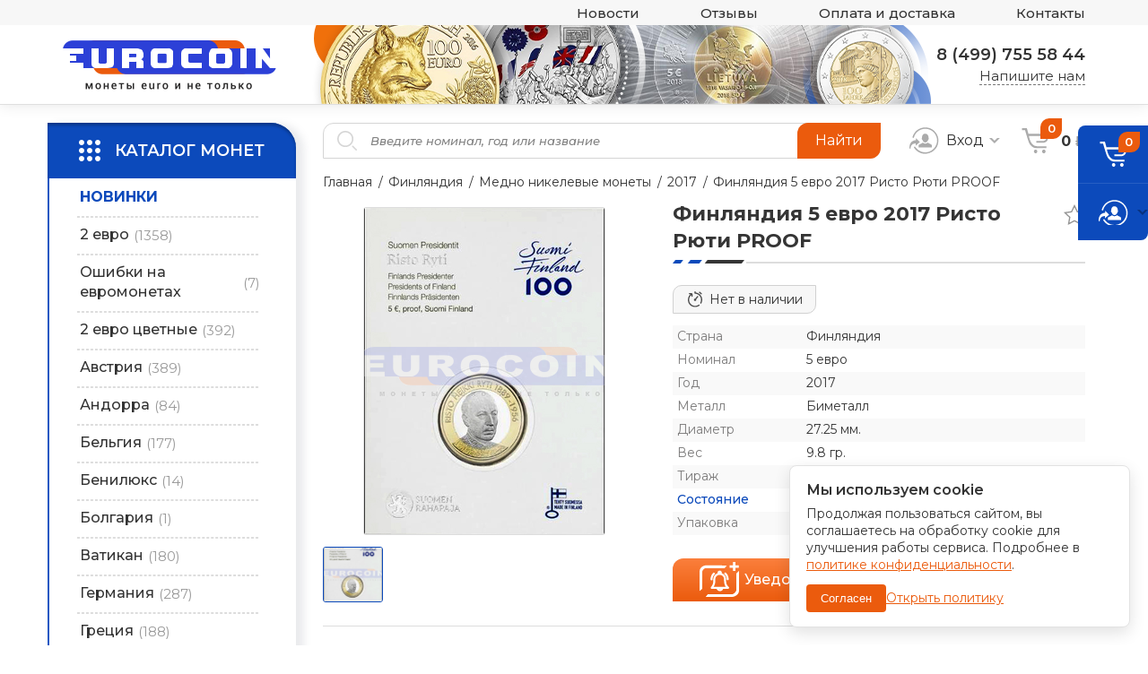

--- FILE ---
content_type: text/html; charset=utf-8
request_url: https://eurocoin.ru/shop/products/FIN-5E-RYTI-2017-PP/
body_size: 16554
content:
<!DOCTYPE html>

<html lang="">
<head>
    <meta charset="UTF-8">
    <title>EuroCoin.ru - </title>
    <meta name="description"
          content="Монеты Европы, юбилейные монеты евро, регулярные монеты евро, биметаллические монеты, Польша, аксессуары"/>
    <meta http-equiv="keywords"
          content="Монеты Европы, юбилейные монеты евро, регулярные монеты евро, биметаллические монеты, Польша, аксессуары"/>
    <meta name="viewport" content="width=device-width">
    
        <link rel="stylesheet" href="/media/static/css/base.css"/>
        <link rel="stylesheet" href="/media/static/css/jquery.fancybox.css"/>
        <link rel="stylesheet" href="/media/static/css/slick.css"/>
        <link rel="stylesheet" href="/media/static/css/selectize.css"/>
        <link rel="stylesheet" href="/media/static/css/style.css"/>
        <link rel="stylesheet" href="/media/static/css/stylevs.css"/>
        <link rel="stylesheet" href="/media/static/fonts/fonts.css"/>
        <link rel="stylesheet" href="/media/static/css/responsive.css"/>
        <link rel="stylesheet" href="/media/static/css/extra.css"/>
    
    <link rel="icon" type="image/png" href="/media/static/favicon.ico"/>

    <meta name="google-site-verification" content="g5nQdrAeEYSPwPEyoi6x0iqnwtZlSfAr9qNgYTAzIjs"/>
</head>
<body>

<div class="canvas">

    <div class="top-group">

        <div class="header-menu-plate">
            <div class="container ptb0">
                <div class="header-menu">
                    <ul>
                        <li><a href="/news/">Новости</a></li>
<li><a href="/guestbook/">Отзывы</a></li>
<li><a href="/pay/">Оплата и доставка</a></li>
<li><a href="/contacts/">Контакты</a></li>
                    </ul>
                </div>
            </div>
        </div>
        <div class="header-body-plate">
            <div class="container ptb0">
                <div class="header-body">
                    <div class="left-col">
                        <a href="/" class="logo"><img src="/media/static/images/logo.png" alt="Eurocoin.ru"/></a>
                    </div>
                    <div class="right-col">
                        <div class="phone-box">
                            <a href="tel:84997555844" class="phone">8 (499) 755 58 44</a>
                            <div class="thisright">
                                <a href="#feedback" data-fancybox class="dashed">Напишите нам</a>
                            </div>
                        </div>
                    </div>
                </div>
            </div>
        </div>

    </div>

    <div class="center-group">

        <div class="card-product-page">
            
                <div class="container">
                    <div class="front-plate row-t w100">
                        <div class="left-col">
                            <div class="left-col-list">
                                <div class="catalog-window">
                                    <div class="header-catalog">
                                        <div class="icotext dark-box">
                                            <div class="ico"><img src="/media/static/images/catalog-menu-ico.svg"
                                                                  alt="Каталог"/></div>
                                            <div class="text fz18 fw600">КАТАЛОГ МОНЕТ</div>
                                        </div>
                                    </div>
                                    <div class="overlay-menu"></div>
                                    
                                        <ul class="catalog-list">
    
    <li>
        <a href="/latest/" class="catalog-link catalog-new">
                                                <span class="name">
                                                    НОВИНКИ
                                                </span>
        </a>
    </li>
    
        <li>
            <a class="catalog-link"
               href="/category/88/">
                <span class="name">2 евро</span>
                <span class="quantity">(1358)</span>
            </a>
            
                <div class="submenu-pos">
                    <div class="table">
                        <ul class="catalog-submenu cnt-column-2">
                            
                                <li>
                                    <a class="catalog-link"
                                       href="/category/98/">
                                                                    <span class="container-dop">
                                                    <span class="name">50 лет римскому договору</span>
                                                    <span class="quantity">(7)</span>
                                                                    </span>
                                    </a>
                                </li>
                            
                                <li>
                                    <a class="catalog-link"
                                       href="/category/99/">
                                                                    <span class="container-dop">
                                                    <span class="name">10 лет валютному союзу</span>
                                                    <span class="quantity">(9)</span>
                                                                    </span>
                                    </a>
                                </li>
                            
                                <li>
                                    <a class="catalog-link"
                                       href="/category/100/">
                                                                    <span class="container-dop">
                                                    <span class="name">10 лет наличному евро</span>
                                                    <span class="quantity">(9)</span>
                                                                    </span>
                                    </a>
                                </li>
                            
                                <li>
                                    <a class="catalog-link"
                                       href="/category/320/">
                                                                    <span class="container-dop">
                                                    <span class="name">30 лет Флагу евросоюза</span>
                                                    <span class="quantity">(22)</span>
                                                                    </span>
                                    </a>
                                </li>
                            
                                <li>
                                    <a class="catalog-link"
                                       href="/category/435/">
                                                                    <span class="container-dop">
                                                    <span class="name">35 лет Программе ERASMUS</span>
                                                    <span class="quantity">(30)</span>
                                                                    </span>
                                    </a>
                                </li>
                            
                                <li>
                                    <a class="catalog-link"
                                       href="/category/89/">
                                                                    <span class="container-dop">
                                                    <span class="name">2004</span>
                                                    <span class="quantity">(10)</span>
                                                                    </span>
                                    </a>
                                </li>
                            
                                <li>
                                    <a class="catalog-link"
                                       href="/category/90/">
                                                                    <span class="container-dop">
                                                    <span class="name">2005</span>
                                                    <span class="quantity">(12)</span>
                                                                    </span>
                                    </a>
                                </li>
                            
                                <li>
                                    <a class="catalog-link"
                                       href="/category/91/">
                                                                    <span class="container-dop">
                                                    <span class="name">2006</span>
                                                    <span class="quantity">(10)</span>
                                                                    </span>
                                    </a>
                                </li>
                            
                                <li>
                                    <a class="catalog-link"
                                       href="/category/92/">
                                                                    <span class="container-dop">
                                                    <span class="name">2007</span>
                                                    <span class="quantity">(17)</span>
                                                                    </span>
                                    </a>
                                </li>
                            
                                <li>
                                    <a class="catalog-link"
                                       href="/category/93/">
                                                                    <span class="container-dop">
                                                    <span class="name">2008</span>
                                                    <span class="quantity">(18)</span>
                                                                    </span>
                                    </a>
                                </li>
                            
                                <li>
                                    <a class="catalog-link"
                                       href="/category/94/">
                                                                    <span class="container-dop">
                                                    <span class="name">2009</span>
                                                    <span class="quantity">(19)</span>
                                                                    </span>
                                    </a>
                                </li>
                            
                                <li>
                                    <a class="catalog-link"
                                       href="/category/95/">
                                                                    <span class="container-dop">
                                                    <span class="name">2010</span>
                                                    <span class="quantity">(20)</span>
                                                                    </span>
                                    </a>
                                </li>
                            
                                <li>
                                    <a class="catalog-link"
                                       href="/category/96/">
                                                                    <span class="container-dop">
                                                    <span class="name">2011</span>
                                                    <span class="quantity">(33)</span>
                                                                    </span>
                                    </a>
                                </li>
                            
                                <li>
                                    <a class="catalog-link"
                                       href="/category/97/">
                                                                    <span class="container-dop">
                                                    <span class="name">2012</span>
                                                    <span class="quantity">(37)</span>
                                                                    </span>
                                    </a>
                                </li>
                            
                                <li>
                                    <a class="catalog-link"
                                       href="/category/231/">
                                                                    <span class="container-dop">
                                                    <span class="name">2013</span>
                                                    <span class="quantity">(51)</span>
                                                                    </span>
                                    </a>
                                </li>
                            
                                <li>
                                    <a class="catalog-link"
                                       href="/category/275/">
                                                                    <span class="container-dop">
                                                    <span class="name">2014</span>
                                                    <span class="quantity">(64)</span>
                                                                    </span>
                                    </a>
                                </li>
                            
                                <li>
                                    <a class="catalog-link"
                                       href="/category/302/">
                                                                    <span class="container-dop">
                                                    <span class="name">2015</span>
                                                    <span class="quantity">(87)</span>
                                                                    </span>
                                    </a>
                                </li>
                            
                                <li>
                                    <a class="catalog-link"
                                       href="/category/336/">
                                                                    <span class="container-dop">
                                                    <span class="name">2016</span>
                                                    <span class="quantity">(80)</span>
                                                                    </span>
                                    </a>
                                </li>
                            
                                <li>
                                    <a class="catalog-link"
                                       href="/category/358/">
                                                                    <span class="container-dop">
                                                    <span class="name">2017</span>
                                                    <span class="quantity">(83)</span>
                                                                    </span>
                                    </a>
                                </li>
                            
                                <li>
                                    <a class="catalog-link"
                                       href="/category/376/">
                                                                    <span class="container-dop">
                                                    <span class="name">2018</span>
                                                    <span class="quantity">(83)</span>
                                                                    </span>
                                    </a>
                                </li>
                            
                                <li>
                                    <a class="catalog-link"
                                       href="/category/391/">
                                                                    <span class="container-dop">
                                                    <span class="name">2019</span>
                                                    <span class="quantity">(80)</span>
                                                                    </span>
                                    </a>
                                </li>
                            
                                <li>
                                    <a class="catalog-link"
                                       href="/category/398/">
                                                                    <span class="container-dop">
                                                    <span class="name">2020</span>
                                                    <span class="quantity">(89)</span>
                                                                    </span>
                                    </a>
                                </li>
                            
                                <li>
                                    <a class="catalog-link"
                                       href="/category/405/">
                                                                    <span class="container-dop">
                                                    <span class="name">2021</span>
                                                    <span class="quantity">(83)</span>
                                                                    </span>
                                    </a>
                                </li>
                            
                                <li>
                                    <a class="catalog-link"
                                       href="/category/420/">
                                                                    <span class="container-dop">
                                                    <span class="name">2022</span>
                                                    <span class="quantity">(112)</span>
                                                                    </span>
                                    </a>
                                </li>
                            
                                <li>
                                    <a class="catalog-link"
                                       href="/category/443/">
                                                                    <span class="container-dop">
                                                    <span class="name">2023</span>
                                                    <span class="quantity">(100)</span>
                                                                    </span>
                                    </a>
                                </li>
                            
                                <li>
                                    <a class="catalog-link"
                                       href="/category/458/">
                                                                    <span class="container-dop">
                                                    <span class="name">2024</span>
                                                    <span class="quantity">(99)</span>
                                                                    </span>
                                    </a>
                                </li>
                            
                                <li>
                                    <a class="catalog-link"
                                       href="/category/477/">
                                                                    <span class="container-dop">
                                                    <span class="name">2025</span>
                                                    <span class="quantity">(90)</span>
                                                                    </span>
                                    </a>
                                </li>
                            
                                <li>
                                    <a class="catalog-link"
                                       href="/category/498/">
                                                                    <span class="container-dop">
                                                    <span class="name">2026</span>
                                                    <span class="quantity">(4)</span>
                                                                    </span>
                                    </a>
                                </li>
                            
                        </ul>
                    </div>
                </div>
            
        </li>
    
        <li>
            <a class="catalog-link"
               href="/category/236/">
                <span class="name">Ошибки на евромонетах</span>
                <span class="quantity">(7)</span>
            </a>
            
        </li>
    
        <li>
            <a class="catalog-link"
               href="/category/202/">
                <span class="name">2 евро цветные</span>
                <span class="quantity">(392)</span>
            </a>
            
                <div class="submenu-pos">
                    <div class="table">
                        <ul class="catalog-submenu cnt-column-2">
                            
                                <li>
                                    <a class="catalog-link"
                                       href="/category/265/">
                                                                    <span class="container-dop">
                                                    <span class="name">2004</span>
                                                    <span class="quantity">(4)</span>
                                                                    </span>
                                    </a>
                                </li>
                            
                                <li>
                                    <a class="catalog-link"
                                       href="/category/266/">
                                                                    <span class="container-dop">
                                                    <span class="name">2005</span>
                                                    <span class="quantity">(6)</span>
                                                                    </span>
                                    </a>
                                </li>
                            
                                <li>
                                    <a class="catalog-link"
                                       href="/category/267/">
                                                                    <span class="container-dop">
                                                    <span class="name">2006</span>
                                                    <span class="quantity">(5)</span>
                                                                    </span>
                                    </a>
                                </li>
                            
                                <li>
                                    <a class="catalog-link"
                                       href="/category/268/">
                                                                    <span class="container-dop">
                                                    <span class="name">2007</span>
                                                    <span class="quantity">(3)</span>
                                                                    </span>
                                    </a>
                                </li>
                            
                                <li>
                                    <a class="catalog-link"
                                       href="/category/269/">
                                                                    <span class="container-dop">
                                                    <span class="name">2008</span>
                                                    <span class="quantity">(9)</span>
                                                                    </span>
                                    </a>
                                </li>
                            
                                <li>
                                    <a class="catalog-link"
                                       href="/category/270/">
                                                                    <span class="container-dop">
                                                    <span class="name">2009</span>
                                                    <span class="quantity">(9)</span>
                                                                    </span>
                                    </a>
                                </li>
                            
                                <li>
                                    <a class="catalog-link"
                                       href="/category/271/">
                                                                    <span class="container-dop">
                                                    <span class="name">2010</span>
                                                    <span class="quantity">(10)</span>
                                                                    </span>
                                    </a>
                                </li>
                            
                                <li>
                                    <a class="catalog-link"
                                       href="/category/272/">
                                                                    <span class="container-dop">
                                                    <span class="name">2011</span>
                                                    <span class="quantity">(20)</span>
                                                                    </span>
                                    </a>
                                </li>
                            
                                <li>
                                    <a class="catalog-link"
                                       href="/category/273/">
                                                                    <span class="container-dop">
                                                    <span class="name">2012</span>
                                                    <span class="quantity">(16)</span>
                                                                    </span>
                                    </a>
                                </li>
                            
                                <li>
                                    <a class="catalog-link"
                                       href="/category/274/">
                                                                    <span class="container-dop">
                                                    <span class="name">2013</span>
                                                    <span class="quantity">(23)</span>
                                                                    </span>
                                    </a>
                                </li>
                            
                                <li>
                                    <a class="catalog-link"
                                       href="/category/280/">
                                                                    <span class="container-dop">
                                                    <span class="name">2014</span>
                                                    <span class="quantity">(29)</span>
                                                                    </span>
                                    </a>
                                </li>
                            
                                <li>
                                    <a class="catalog-link"
                                       href="/category/314/">
                                                                    <span class="container-dop">
                                                    <span class="name">2015</span>
                                                    <span class="quantity">(36)</span>
                                                                    </span>
                                    </a>
                                </li>
                            
                                <li>
                                    <a class="catalog-link"
                                       href="/category/343/">
                                                                    <span class="container-dop">
                                                    <span class="name">2016</span>
                                                    <span class="quantity">(28)</span>
                                                                    </span>
                                    </a>
                                </li>
                            
                                <li>
                                    <a class="catalog-link"
                                       href="/category/362/">
                                                                    <span class="container-dop">
                                                    <span class="name">2017</span>
                                                    <span class="quantity">(33)</span>
                                                                    </span>
                                    </a>
                                </li>
                            
                                <li>
                                    <a class="catalog-link"
                                       href="/category/387/">
                                                                    <span class="container-dop">
                                                    <span class="name">2018</span>
                                                    <span class="quantity">(26)</span>
                                                                    </span>
                                    </a>
                                </li>
                            
                                <li>
                                    <a class="catalog-link"
                                       href="/category/411/">
                                                                    <span class="container-dop">
                                                    <span class="name">2019</span>
                                                    <span class="quantity">(16)</span>
                                                                    </span>
                                    </a>
                                </li>
                            
                                <li>
                                    <a class="catalog-link"
                                       href="/category/412/">
                                                                    <span class="container-dop">
                                                    <span class="name">2020</span>
                                                    <span class="quantity">(11)</span>
                                                                    </span>
                                    </a>
                                </li>
                            
                                <li>
                                    <a class="catalog-link"
                                       href="/category/413/">
                                                                    <span class="container-dop">
                                                    <span class="name">2021</span>
                                                    <span class="quantity">(21)</span>
                                                                    </span>
                                    </a>
                                </li>
                            
                                <li>
                                    <a class="catalog-link"
                                       href="/category/433/">
                                                                    <span class="container-dop">
                                                    <span class="name">2022</span>
                                                    <span class="quantity">(25)</span>
                                                                    </span>
                                    </a>
                                </li>
                            
                                <li>
                                    <a class="catalog-link"
                                       href="/category/448/">
                                                                    <span class="container-dop">
                                                    <span class="name">2023</span>
                                                    <span class="quantity">(32)</span>
                                                                    </span>
                                    </a>
                                </li>
                            
                                <li>
                                    <a class="catalog-link"
                                       href="/category/466/">
                                                                    <span class="container-dop">
                                                    <span class="name">2024</span>
                                                    <span class="quantity">(24)</span>
                                                                    </span>
                                    </a>
                                </li>
                            
                                <li>
                                    <a class="catalog-link"
                                       href="/category/492/">
                                                                    <span class="container-dop">
                                                    <span class="name">2025</span>
                                                    <span class="quantity">(6)</span>
                                                                    </span>
                                    </a>
                                </li>
                            
                        </ul>
                    </div>
                </div>
            
        </li>
    
        <li>
            <a class="catalog-link"
               href="/category/11/">
                <span class="name">Австрия</span>
                <span class="quantity">(389)</span>
            </a>
            
                <div class="submenu-pos">
                    <div class="table">
                        <ul class="catalog-submenu cnt-column-2">
                            
                                <li>
                                    <a class="catalog-link"
                                       href="/category/19/">
                                                                    <span class="container-dop">
                                                    <span class="name">2 евро </span>
                                                    <span class="quantity">(3)</span>
                                                                    </span>
                                    </a>
                                </li>
                            
                                <li>
                                    <a class="catalog-link"
                                       href="/category/24/">
                                                                    <span class="container-dop">
                                                    <span class="name">Официальные наборы</span>
                                                    <span class="quantity">(25)</span>
                                                                    </span>
                                    </a>
                                </li>
                            
                                <li>
                                    <a class="catalog-link"
                                       href="/category/23/">
                                                                    <span class="container-dop">
                                                    <span class="name">Наборы из роллов</span>
                                                    <span class="quantity">(13)</span>
                                                                    </span>
                                    </a>
                                </li>
                            
                                <li>
                                    <a class="catalog-link"
                                       href="/category/25/">
                                                                    <span class="container-dop">
                                                    <span class="name">Регулярные монеты</span>
                                                    <span class="quantity">(10)</span>
                                                                    </span>
                                    </a>
                                </li>
                            
                                <li>
                                    <a class="catalog-link"
                                       href="/category/20/">
                                                                    <span class="container-dop">
                                                    <span class="name">Серебряные монеты</span>
                                                    <span class="quantity">(233)</span>
                                                                    </span>
                                    </a>
                                </li>
                            
                                <li>
                                    <a class="catalog-link"
                                       href="/category/21/">
                                                                    <span class="container-dop">
                                                    <span class="name">Медно никелевые монеты</span>
                                                    <span class="quantity">(96)</span>
                                                                    </span>
                                    </a>
                                </li>
                            
                                <li>
                                    <a class="catalog-link"
                                       href="/category/494/">
                                                                    <span class="container-dop">
                                                    <span class="name">Шиллинги</span>
                                                    <span class="quantity">(9)</span>
                                                                    </span>
                                    </a>
                                </li>
                            
                        </ul>
                    </div>
                </div>
            
        </li>
    
        <li>
            <a class="catalog-link"
               href="/category/312/">
                <span class="name">Андорра</span>
                <span class="quantity">(84)</span>
            </a>
            
                <div class="submenu-pos">
                    <div class="table">
                        <ul class="catalog-submenu cnt-column-2">
                            
                                <li>
                                    <a class="catalog-link"
                                       href="/category/341/">
                                                                    <span class="container-dop">
                                                    <span class="name">2 евро</span>
                                                    <span class="quantity">(26)</span>
                                                                    </span>
                                    </a>
                                </li>
                            
                                <li>
                                    <a class="catalog-link"
                                       href="/category/319/">
                                                                    <span class="container-dop">
                                                    <span class="name">Официальные наборы</span>
                                                    <span class="quantity">(14)</span>
                                                                    </span>
                                    </a>
                                </li>
                            
                                <li>
                                    <a class="catalog-link"
                                       href="/category/342/">
                                                                    <span class="container-dop">
                                                    <span class="name">Наборы из роллов</span>
                                                    <span class="quantity">(1)</span>
                                                                    </span>
                                    </a>
                                </li>
                            
                                <li>
                                    <a class="catalog-link"
                                       href="/category/313/">
                                                                    <span class="container-dop">
                                                    <span class="name">Регулярные монеты</span>
                                                    <span class="quantity">(38)</span>
                                                                    </span>
                                    </a>
                                </li>
                            
                                <li>
                                    <a class="catalog-link"
                                       href="/category/383/">
                                                                    <span class="container-dop">
                                                    <span class="name">Серебряные монеты</span>
                                                    <span class="quantity">(1)</span>
                                                                    </span>
                                    </a>
                                </li>
                            
                                <li>
                                    <a class="catalog-link"
                                       href="/category/428/">
                                                                    <span class="container-dop">
                                                    <span class="name">Медно никелевые монеты</span>
                                                    <span class="quantity">(4)</span>
                                                                    </span>
                                    </a>
                                </li>
                            
                        </ul>
                    </div>
                </div>
            
        </li>
    
        <li>
            <a class="catalog-link"
               href="/category/110/">
                <span class="name">Бельгия</span>
                <span class="quantity">(177)</span>
            </a>
            
                <div class="submenu-pos">
                    <div class="table">
                        <ul class="catalog-submenu cnt-column-2">
                            
                                <li>
                                    <a class="catalog-link"
                                       href="/category/111/">
                                                                    <span class="container-dop">
                                                    <span class="name">2 евро</span>
                                                    <span class="quantity">(63)</span>
                                                                    </span>
                                    </a>
                                </li>
                            
                                <li>
                                    <a class="catalog-link"
                                       href="/category/207/">
                                                                    <span class="container-dop">
                                                    <span class="name">Официальные наборы</span>
                                                    <span class="quantity">(27)</span>
                                                                    </span>
                                    </a>
                                </li>
                            
                                <li>
                                    <a class="catalog-link"
                                       href="/category/190/">
                                                                    <span class="container-dop">
                                                    <span class="name">Регулярные монеты</span>
                                                    <span class="quantity">(2)</span>
                                                                    </span>
                                    </a>
                                </li>
                            
                                <li>
                                    <a class="catalog-link"
                                       href="/category/254/">
                                                                    <span class="container-dop">
                                                    <span class="name">Серебряные монеты</span>
                                                    <span class="quantity">(45)</span>
                                                                    </span>
                                    </a>
                                </li>
                            
                                <li>
                                    <a class="catalog-link"
                                       href="/category/318/">
                                                                    <span class="container-dop">
                                                    <span class="name">Медно никелевые монеты</span>
                                                    <span class="quantity">(40)</span>
                                                                    </span>
                                    </a>
                                </li>
                            
                        </ul>
                    </div>
                </div>
            
        </li>
    
        <li>
            <a class="catalog-link"
               href="/category/237/">
                <span class="name">Бенилюкс</span>
                <span class="quantity">(14)</span>
            </a>
            
        </li>
    
        <li>
            <a class="catalog-link"
               href="/category/496/">
                <span class="name">Болгария</span>
                <span class="quantity">(1)</span>
            </a>
            
                <div class="submenu-pos">
                    <div class="table">
                        <ul class="catalog-submenu cnt-column-2">
                            
                                <li>
                                    <a class="catalog-link"
                                       href="/category/497/">
                                                                    <span class="container-dop">
                                                    <span class="name">Наборы из роллов</span>
                                                    <span class="quantity">(1)</span>
                                                                    </span>
                                    </a>
                                </li>
                            
                        </ul>
                    </div>
                </div>
            
        </li>
    
        <li>
            <a class="catalog-link"
               href="/category/117/">
                <span class="name">Ватикан</span>
                <span class="quantity">(180)</span>
            </a>
            
                <div class="submenu-pos">
                    <div class="table">
                        <ul class="catalog-submenu cnt-column-2">
                            
                                <li>
                                    <a class="catalog-link"
                                       href="/category/126/">
                                                                    <span class="container-dop">
                                                    <span class="name">2 евро</span>
                                                    <span class="quantity">(48)</span>
                                                                    </span>
                                    </a>
                                </li>
                            
                                <li>
                                    <a class="catalog-link"
                                       href="/category/186/">
                                                                    <span class="container-dop">
                                                    <span class="name">Официальные наборы</span>
                                                    <span class="quantity">(41)</span>
                                                                    </span>
                                    </a>
                                </li>
                            
                                <li>
                                    <a class="catalog-link"
                                       href="/category/189/">
                                                                    <span class="container-dop">
                                                    <span class="name">Регулярные монеты</span>
                                                    <span class="quantity">(30)</span>
                                                                    </span>
                                    </a>
                                </li>
                            
                                <li>
                                    <a class="catalog-link"
                                       href="/category/345/">
                                                                    <span class="container-dop">
                                                    <span class="name">Золотые монеты</span>
                                                    <span class="quantity">(8)</span>
                                                                    </span>
                                    </a>
                                </li>
                            
                                <li>
                                    <a class="catalog-link"
                                       href="/category/260/">
                                                                    <span class="container-dop">
                                                    <span class="name">Серебряные монеты</span>
                                                    <span class="quantity">(35)</span>
                                                                    </span>
                                    </a>
                                </li>
                            
                                <li>
                                    <a class="catalog-link"
                                       href="/category/386/">
                                                                    <span class="container-dop">
                                                    <span class="name">Медно никелевые монеты</span>
                                                    <span class="quantity">(18)</span>
                                                                    </span>
                                    </a>
                                </li>
                            
                        </ul>
                    </div>
                </div>
            
        </li>
    
        <li>
            <a class="catalog-link"
               href="/category/1/">
                <span class="name">Германия</span>
                <span class="quantity">(287)</span>
            </a>
            
                <div class="submenu-pos">
                    <div class="table">
                        <ul class="catalog-submenu cnt-column-2">
                            
                                <li>
                                    <a class="catalog-link"
                                       href="/category/134/">
                                                                    <span class="container-dop">
                                                    <span class="name">2 евро</span>
                                                    <span class="quantity">(120)</span>
                                                                    </span>
                                    </a>
                                </li>
                            
                                <li>
                                    <a class="catalog-link"
                                       href="/category/195/">
                                                                    <span class="container-dop">
                                                    <span class="name">Официальные наборы</span>
                                                    <span class="quantity">(24)</span>
                                                                    </span>
                                    </a>
                                </li>
                            
                                <li>
                                    <a class="catalog-link"
                                       href="/category/194/">
                                                                    <span class="container-dop">
                                                    <span class="name">Наборы из роллов</span>
                                                    <span class="quantity">(0)</span>
                                                                    </span>
                                    </a>
                                </li>
                            
                                <li>
                                    <a class="catalog-link"
                                       href="/category/258/">
                                                                    <span class="container-dop">
                                                    <span class="name">Золотые монеты</span>
                                                    <span class="quantity">(9)</span>
                                                                    </span>
                                    </a>
                                </li>
                            
                                <li>
                                    <a class="catalog-link"
                                       href="/category/2/">
                                                                    <span class="container-dop">
                                                    <span class="name">Серебряные монеты</span>
                                                    <span class="quantity">(71)</span>
                                                                    </span>
                                    </a>
                                </li>
                            
                                <li>
                                    <a class="catalog-link"
                                       href="/category/4/">
                                                                    <span class="container-dop">
                                                    <span class="name">Медно никелевые монеты</span>
                                                    <span class="quantity">(63)</span>
                                                                    </span>
                                    </a>
                                </li>
                            
                        </ul>
                    </div>
                </div>
            
        </li>
    
        <li>
            <a class="catalog-link"
               href="/category/114/">
                <span class="name">Греция</span>
                <span class="quantity">(188)</span>
            </a>
            
                <div class="submenu-pos">
                    <div class="table">
                        <ul class="catalog-submenu cnt-column-2">
                            
                                <li>
                                    <a class="catalog-link"
                                       href="/category/129/">
                                                                    <span class="container-dop">
                                                    <span class="name">2 евро</span>
                                                    <span class="quantity">(66)</span>
                                                                    </span>
                                    </a>
                                </li>
                            
                                <li>
                                    <a class="catalog-link"
                                       href="/category/156/">
                                                                    <span class="container-dop">
                                                    <span class="name">Официальные наборы</span>
                                                    <span class="quantity">(21)</span>
                                                                    </span>
                                    </a>
                                </li>
                            
                                <li>
                                    <a class="catalog-link"
                                       href="/category/155/">
                                                                    <span class="container-dop">
                                                    <span class="name">Наборы из роллов</span>
                                                    <span class="quantity">(9)</span>
                                                                    </span>
                                    </a>
                                </li>
                            
                                <li>
                                    <a class="catalog-link"
                                       href="/category/210/">
                                                                    <span class="container-dop">
                                                    <span class="name">Регулярные монеты</span>
                                                    <span class="quantity">(7)</span>
                                                                    </span>
                                    </a>
                                </li>
                            
                                <li>
                                    <a class="catalog-link"
                                       href="/category/373/">
                                                                    <span class="container-dop">
                                                    <span class="name">Золотые монеты</span>
                                                    <span class="quantity">(5)</span>
                                                                    </span>
                                    </a>
                                </li>
                            
                                <li>
                                    <a class="catalog-link"
                                       href="/category/286/">
                                                                    <span class="container-dop">
                                                    <span class="name">Серебряные монеты</span>
                                                    <span class="quantity">(69)</span>
                                                                    </span>
                                    </a>
                                </li>
                            
                                <li>
                                    <a class="catalog-link"
                                       href="/category/277/">
                                                                    <span class="container-dop">
                                                    <span class="name">Медно никелевые монеты</span>
                                                    <span class="quantity">(11)</span>
                                                                    </span>
                                    </a>
                                </li>
                            
                        </ul>
                    </div>
                </div>
            
        </li>
    
        <li>
            <a class="catalog-link"
               href="/category/119/">
                <span class="name">Ирландия</span>
                <span class="quantity">(81)</span>
            </a>
            
                <div class="submenu-pos">
                    <div class="table">
                        <ul class="catalog-submenu cnt-column-2">
                            
                                <li>
                                    <a class="catalog-link"
                                       href="/category/340/">
                                                                    <span class="container-dop">
                                                    <span class="name">2 евро</span>
                                                    <span class="quantity">(5)</span>
                                                                    </span>
                                    </a>
                                </li>
                            
                                <li>
                                    <a class="catalog-link"
                                       href="/category/154/">
                                                                    <span class="container-dop">
                                                    <span class="name">Официальные наборы</span>
                                                    <span class="quantity">(28)</span>
                                                                    </span>
                                    </a>
                                </li>
                            
                                <li>
                                    <a class="catalog-link"
                                       href="/category/153/">
                                                                    <span class="container-dop">
                                                    <span class="name">Наборы из роллов</span>
                                                    <span class="quantity">(16)</span>
                                                                    </span>
                                    </a>
                                </li>
                            
                                <li>
                                    <a class="catalog-link"
                                       href="/category/402/">
                                                                    <span class="container-dop">
                                                    <span class="name">Регулярные Монеты</span>
                                                    <span class="quantity">(0)</span>
                                                                    </span>
                                    </a>
                                </li>
                            
                                <li>
                                    <a class="catalog-link"
                                       href="/category/381/">
                                                                    <span class="container-dop">
                                                    <span class="name">Золотые монеты</span>
                                                    <span class="quantity">(2)</span>
                                                                    </span>
                                    </a>
                                </li>
                            
                                <li>
                                    <a class="catalog-link"
                                       href="/category/228/">
                                                                    <span class="container-dop">
                                                    <span class="name">Серебряные монеты</span>
                                                    <span class="quantity">(29)</span>
                                                                    </span>
                                    </a>
                                </li>
                            
                                <li>
                                    <a class="catalog-link"
                                       href="/category/365/">
                                                                    <span class="container-dop">
                                                    <span class="name">Медно никелевые монеты</span>
                                                    <span class="quantity">(1)</span>
                                                                    </span>
                                    </a>
                                </li>
                            
                        </ul>
                    </div>
                </div>
            
        </li>
    
        <li>
            <a class="catalog-link"
               href="/category/118/">
                <span class="name">Испания</span>
                <span class="quantity">(291)</span>
            </a>
            
                <div class="submenu-pos">
                    <div class="table">
                        <ul class="catalog-submenu cnt-column-2">
                            
                                <li>
                                    <a class="catalog-link"
                                       href="/category/130/">
                                                                    <span class="container-dop">
                                                    <span class="name">2 евро</span>
                                                    <span class="quantity">(44)</span>
                                                                    </span>
                                    </a>
                                </li>
                            
                                <li>
                                    <a class="catalog-link"
                                       href="/category/140/">
                                                                    <span class="container-dop">
                                                    <span class="name">Официальные наборы</span>
                                                    <span class="quantity">(25)</span>
                                                                    </span>
                                    </a>
                                </li>
                            
                                <li>
                                    <a class="catalog-link"
                                       href="/category/141/">
                                                                    <span class="container-dop">
                                                    <span class="name">Наборы из роллов</span>
                                                    <span class="quantity">(24)</span>
                                                                    </span>
                                    </a>
                                </li>
                            
                                <li>
                                    <a class="catalog-link"
                                       href="/category/214/">
                                                                    <span class="container-dop">
                                                    <span class="name">Регулярные монеты</span>
                                                    <span class="quantity">(10)</span>
                                                                    </span>
                                    </a>
                                </li>
                            
                                <li>
                                    <a class="catalog-link"
                                       href="/category/250/">
                                                                    <span class="container-dop">
                                                    <span class="name">Золотые монеты</span>
                                                    <span class="quantity">(7)</span>
                                                                    </span>
                                    </a>
                                </li>
                            
                                <li>
                                    <a class="catalog-link"
                                       href="/category/225/">
                                                                    <span class="container-dop">
                                                    <span class="name">Серебряные монеты</span>
                                                    <span class="quantity">(171)</span>
                                                                    </span>
                                    </a>
                                </li>
                            
                                <li>
                                    <a class="catalog-link"
                                       href="/category/396/">
                                                                    <span class="container-dop">
                                                    <span class="name">Медно никелевые монеты</span>
                                                    <span class="quantity">(10)</span>
                                                                    </span>
                                    </a>
                                </li>
                            
                        </ul>
                    </div>
                </div>
            
        </li>
    
        <li>
            <a class="catalog-link"
               href="/category/107/">
                <span class="name">Италия</span>
                <span class="quantity">(336)</span>
            </a>
            
                <div class="submenu-pos">
                    <div class="table">
                        <ul class="catalog-submenu cnt-column-2">
                            
                                <li>
                                    <a class="catalog-link"
                                       href="/category/109/">
                                                                    <span class="container-dop">
                                                    <span class="name">2 евро</span>
                                                    <span class="quantity">(87)</span>
                                                                    </span>
                                    </a>
                                </li>
                            
                                <li>
                                    <a class="catalog-link"
                                       href="/category/138/">
                                                                    <span class="container-dop">
                                                    <span class="name">Официальные наборы</span>
                                                    <span class="quantity">(34)</span>
                                                                    </span>
                                    </a>
                                </li>
                            
                                <li>
                                    <a class="catalog-link"
                                       href="/category/364/">
                                                                    <span class="container-dop">
                                                    <span class="name">Золотые монеты</span>
                                                    <span class="quantity">(7)</span>
                                                                    </span>
                                    </a>
                                </li>
                            
                                <li>
                                    <a class="catalog-link"
                                       href="/category/108/">
                                                                    <span class="container-dop">
                                                    <span class="name">Наборы из роллов</span>
                                                    <span class="quantity">(14)</span>
                                                                    </span>
                                    </a>
                                </li>
                            
                                <li>
                                    <a class="catalog-link"
                                       href="/category/221/">
                                                                    <span class="container-dop">
                                                    <span class="name">Регулярные монеты</span>
                                                    <span class="quantity">(2)</span>
                                                                    </span>
                                    </a>
                                </li>
                            
                                <li>
                                    <a class="catalog-link"
                                       href="/category/220/">
                                                                    <span class="container-dop">
                                                    <span class="name">Серебряные монеты</span>
                                                    <span class="quantity">(148)</span>
                                                                    </span>
                                    </a>
                                </li>
                            
                                <li>
                                    <a class="catalog-link"
                                       href="/category/375/">
                                                                    <span class="container-dop">
                                                    <span class="name">Медно никелевые монеты</span>
                                                    <span class="quantity">(44)</span>
                                                                    </span>
                                    </a>
                                </li>
                            
                        </ul>
                    </div>
                </div>
            
        </li>
    
        <li>
            <a class="catalog-link"
               href="/category/115/">
                <span class="name">Кипр</span>
                <span class="quantity">(72)</span>
            </a>
            
                <div class="submenu-pos">
                    <div class="table">
                        <ul class="catalog-submenu cnt-column-2">
                            
                                <li>
                                    <a class="catalog-link"
                                       href="/category/179/">
                                                                    <span class="container-dop">
                                                    <span class="name">2 евро</span>
                                                    <span class="quantity">(13)</span>
                                                                    </span>
                                    </a>
                                </li>
                            
                                <li>
                                    <a class="catalog-link"
                                       href="/category/216/">
                                                                    <span class="container-dop">
                                                    <span class="name">Официальные наборы</span>
                                                    <span class="quantity">(14)</span>
                                                                    </span>
                                    </a>
                                </li>
                            
                                <li>
                                    <a class="catalog-link"
                                       href="/category/181/">
                                                                    <span class="container-dop">
                                                    <span class="name">Наборы из роллов</span>
                                                    <span class="quantity">(17)</span>
                                                                    </span>
                                    </a>
                                </li>
                            
                                <li>
                                    <a class="catalog-link"
                                       href="/category/212/">
                                                                    <span class="container-dop">
                                                    <span class="name">Регулярные монеты</span>
                                                    <span class="quantity">(15)</span>
                                                                    </span>
                                    </a>
                                </li>
                            
                                <li>
                                    <a class="catalog-link"
                                       href="/category/217/">
                                                                    <span class="container-dop">
                                                    <span class="name">Серебряные монеты</span>
                                                    <span class="quantity">(13)</span>
                                                                    </span>
                                    </a>
                                </li>
                            
                        </ul>
                    </div>
                </div>
            
        </li>
    
        <li>
            <a class="catalog-link"
               href="/category/263/">
                <span class="name">Латвия</span>
                <span class="quantity">(104)</span>
            </a>
            
                <div class="submenu-pos">
                    <div class="table">
                        <ul class="catalog-submenu cnt-column-2">
                            
                                <li>
                                    <a class="catalog-link"
                                       href="/category/290/">
                                                                    <span class="container-dop">
                                                    <span class="name">2 евро</span>
                                                    <span class="quantity">(34)</span>
                                                                    </span>
                                    </a>
                                </li>
                            
                                <li>
                                    <a class="catalog-link"
                                       href="/category/276/">
                                                                    <span class="container-dop">
                                                    <span class="name">Официальные наборы</span>
                                                    <span class="quantity">(12)</span>
                                                                    </span>
                                    </a>
                                </li>
                            
                                <li>
                                    <a class="catalog-link"
                                       href="/category/264/">
                                                                    <span class="container-dop">
                                                    <span class="name">Наборы из роллов</span>
                                                    <span class="quantity">(1)</span>
                                                                    </span>
                                    </a>
                                </li>
                            
                                <li>
                                    <a class="catalog-link"
                                       href="/category/289/">
                                                                    <span class="container-dop">
                                                    <span class="name">Серебряные монеты</span>
                                                    <span class="quantity">(57)</span>
                                                                    </span>
                                    </a>
                                </li>
                            
                        </ul>
                    </div>
                </div>
            
        </li>
    
        <li>
            <a class="catalog-link"
               href="/category/226/">
                <span class="name">Литва</span>
                <span class="quantity">(120)</span>
            </a>
            
                <div class="submenu-pos">
                    <div class="table">
                        <ul class="catalog-submenu cnt-column-2">
                            
                                <li>
                                    <a class="catalog-link"
                                       href="/category/335/">
                                                                    <span class="container-dop">
                                                    <span class="name">2 евро</span>
                                                    <span class="quantity">(34)</span>
                                                                    </span>
                                    </a>
                                </li>
                            
                                <li>
                                    <a class="catalog-link"
                                       href="/category/298/">
                                                                    <span class="container-dop">
                                                    <span class="name">Официальные наборы </span>
                                                    <span class="quantity">(11)</span>
                                                                    </span>
                                    </a>
                                </li>
                            
                                <li>
                                    <a class="catalog-link"
                                       href="/category/296/">
                                                                    <span class="container-dop">
                                                    <span class="name">Наборы из роллов</span>
                                                    <span class="quantity">(1)</span>
                                                                    </span>
                                    </a>
                                </li>
                            
                                <li>
                                    <a class="catalog-link"
                                       href="/category/372/">
                                                                    <span class="container-dop">
                                                    <span class="name">Регулярные монеты</span>
                                                    <span class="quantity">(5)</span>
                                                                    </span>
                                    </a>
                                </li>
                            
                                <li>
                                    <a class="catalog-link"
                                       href="/category/344/">
                                                                    <span class="container-dop">
                                                    <span class="name">Золотые Монеты</span>
                                                    <span class="quantity">(4)</span>
                                                                    </span>
                                    </a>
                                </li>
                            
                                <li>
                                    <a class="catalog-link"
                                       href="/category/316/">
                                                                    <span class="container-dop">
                                                    <span class="name">Серебряные монеты</span>
                                                    <span class="quantity">(41)</span>
                                                                    </span>
                                    </a>
                                </li>
                            
                                <li>
                                    <a class="catalog-link"
                                       href="/category/315/">
                                                                    <span class="container-dop">
                                                    <span class="name">Медно никелевые монеты</span>
                                                    <span class="quantity">(16)</span>
                                                                    </span>
                                    </a>
                                </li>
                            
                                <li>
                                    <a class="catalog-link"
                                       href="/category/297/">
                                                                    <span class="container-dop">
                                                    <span class="name">Литы</span>
                                                    <span class="quantity">(8)</span>
                                                                    </span>
                                    </a>
                                </li>
                            
                        </ul>
                    </div>
                </div>
            
        </li>
    
        <li>
            <a class="catalog-link"
               href="/category/120/">
                <span class="name">Люксембург</span>
                <span class="quantity">(216)</span>
            </a>
            
                <div class="submenu-pos">
                    <div class="table">
                        <ul class="catalog-submenu cnt-column-2">
                            
                                <li>
                                    <a class="catalog-link"
                                       href="/category/127/">
                                                                    <span class="container-dop">
                                                    <span class="name">2 евро</span>
                                                    <span class="quantity">(84)</span>
                                                                    </span>
                                    </a>
                                </li>
                            
                                <li>
                                    <a class="catalog-link"
                                       href="/category/199/">
                                                                    <span class="container-dop">
                                                    <span class="name">Официальные наборы</span>
                                                    <span class="quantity">(37)</span>
                                                                    </span>
                                    </a>
                                </li>
                            
                                <li>
                                    <a class="catalog-link"
                                       href="/category/198/">
                                                                    <span class="container-dop">
                                                    <span class="name">Наборы из роллов</span>
                                                    <span class="quantity">(24)</span>
                                                                    </span>
                                    </a>
                                </li>
                            
                                <li>
                                    <a class="catalog-link"
                                       href="/category/200/">
                                                                    <span class="container-dop">
                                                    <span class="name">Регулярные монеты</span>
                                                    <span class="quantity">(10)</span>
                                                                    </span>
                                    </a>
                                </li>
                            
                                <li>
                                    <a class="catalog-link"
                                       href="/category/259/">
                                                                    <span class="container-dop">
                                                    <span class="name">Золотые монеты</span>
                                                    <span class="quantity">(2)</span>
                                                                    </span>
                                    </a>
                                </li>
                            
                                <li>
                                    <a class="catalog-link"
                                       href="/category/219/">
                                                                    <span class="container-dop">
                                                    <span class="name">Серебряные монеты</span>
                                                    <span class="quantity">(58)</span>
                                                                    </span>
                                    </a>
                                </li>
                            
                                <li>
                                    <a class="catalog-link"
                                       href="/category/288/">
                                                                    <span class="container-dop">
                                                    <span class="name">Медно никелевые монеты</span>
                                                    <span class="quantity">(1)</span>
                                                                    </span>
                                    </a>
                                </li>
                            
                        </ul>
                    </div>
                </div>
            
        </li>
    
        <li>
            <a class="catalog-link"
               href="/category/116/">
                <span class="name">Мальта</span>
                <span class="quantity">(155)</span>
            </a>
            
                <div class="submenu-pos">
                    <div class="table">
                        <ul class="catalog-submenu cnt-column-2">
                            
                                <li>
                                    <a class="catalog-link"
                                       href="/category/131/">
                                                                    <span class="container-dop">
                                                    <span class="name">2 евро</span>
                                                    <span class="quantity">(51)</span>
                                                                    </span>
                                    </a>
                                </li>
                            
                                <li>
                                    <a class="catalog-link"
                                       href="/category/135/">
                                                                    <span class="container-dop">
                                                    <span class="name">Официальные наборы</span>
                                                    <span class="quantity">(15)</span>
                                                                    </span>
                                    </a>
                                </li>
                            
                                <li>
                                    <a class="catalog-link"
                                       href="/category/230/">
                                                                    <span class="container-dop">
                                                    <span class="name">Наборы из роллов</span>
                                                    <span class="quantity">(2)</span>
                                                                    </span>
                                    </a>
                                </li>
                            
                                <li>
                                    <a class="catalog-link"
                                       href="/category/213/">
                                                                    <span class="container-dop">
                                                    <span class="name">Регулярные монеты</span>
                                                    <span class="quantity">(3)</span>
                                                                    </span>
                                    </a>
                                </li>
                            
                                <li>
                                    <a class="catalog-link"
                                       href="/category/252/">
                                                                    <span class="container-dop">
                                                    <span class="name">Золотые монеты</span>
                                                    <span class="quantity">(11)</span>
                                                                    </span>
                                    </a>
                                </li>
                            
                                <li>
                                    <a class="catalog-link"
                                       href="/category/227/">
                                                                    <span class="container-dop">
                                                    <span class="name">Серебряные монеты</span>
                                                    <span class="quantity">(62)</span>
                                                                    </span>
                                    </a>
                                </li>
                            
                                <li>
                                    <a class="catalog-link"
                                       href="/category/287/">
                                                                    <span class="container-dop">
                                                    <span class="name">Медно никелевые монеты</span>
                                                    <span class="quantity">(11)</span>
                                                                    </span>
                                    </a>
                                </li>
                            
                        </ul>
                    </div>
                </div>
            
        </li>
    
        <li>
            <a class="catalog-link"
               href="/category/122/">
                <span class="name">Монако</span>
                <span class="quantity">(58)</span>
            </a>
            
                <div class="submenu-pos">
                    <div class="table">
                        <ul class="catalog-submenu cnt-column-2">
                            
                                <li>
                                    <a class="catalog-link"
                                       href="/category/132/">
                                                                    <span class="container-dop">
                                                    <span class="name">2 евро</span>
                                                    <span class="quantity">(16)</span>
                                                                    </span>
                                    </a>
                                </li>
                            
                                <li>
                                    <a class="catalog-link"
                                       href="/category/144/">
                                                                    <span class="container-dop">
                                                    <span class="name">Официальные наборы</span>
                                                    <span class="quantity">(11)</span>
                                                                    </span>
                                    </a>
                                </li>
                            
                                <li>
                                    <a class="catalog-link"
                                       href="/category/143/">
                                                                    <span class="container-dop">
                                                    <span class="name">Наборы из роллов</span>
                                                    <span class="quantity">(1)</span>
                                                                    </span>
                                    </a>
                                </li>
                            
                                <li>
                                    <a class="catalog-link"
                                       href="/category/204/">
                                                                    <span class="container-dop">
                                                    <span class="name">Регулярные монеты</span>
                                                    <span class="quantity">(27)</span>
                                                                    </span>
                                    </a>
                                </li>
                            
                                <li>
                                    <a class="catalog-link"
                                       href="/category/223/">
                                                                    <span class="container-dop">
                                                    <span class="name">Серебряные монеты</span>
                                                    <span class="quantity">(3)</span>
                                                                    </span>
                                    </a>
                                </li>
                            
                        </ul>
                    </div>
                </div>
            
        </li>
    
        <li>
            <a class="catalog-link"
               href="/category/121/">
                <span class="name">Нидерланды</span>
                <span class="quantity">(149)</span>
            </a>
            
                <div class="submenu-pos">
                    <div class="table">
                        <ul class="catalog-submenu cnt-column-2">
                            
                                <li>
                                    <a class="catalog-link"
                                       href="/category/133/">
                                                                    <span class="container-dop">
                                                    <span class="name">2 евро</span>
                                                    <span class="quantity">(13)</span>
                                                                    </span>
                                    </a>
                                </li>
                            
                                <li>
                                    <a class="catalog-link"
                                       href="/category/159/">
                                                                    <span class="container-dop">
                                                    <span class="name">Официальные наборы</span>
                                                    <span class="quantity">(32)</span>
                                                                    </span>
                                    </a>
                                </li>
                            
                                <li>
                                    <a class="catalog-link"
                                       href="/category/158/">
                                                                    <span class="container-dop">
                                                    <span class="name">Наборы из роллов</span>
                                                    <span class="quantity">(18)</span>
                                                                    </span>
                                    </a>
                                </li>
                            
                                <li>
                                    <a class="catalog-link"
                                       href="/category/279/">
                                                                    <span class="container-dop">
                                                    <span class="name">Регулярные монеты</span>
                                                    <span class="quantity">(7)</span>
                                                                    </span>
                                    </a>
                                </li>
                            
                                <li>
                                    <a class="catalog-link"
                                       href="/category/332/">
                                                                    <span class="container-dop">
                                                    <span class="name">Серебряные монеты</span>
                                                    <span class="quantity">(34)</span>
                                                                    </span>
                                    </a>
                                </li>
                            
                                <li>
                                    <a class="catalog-link"
                                       href="/category/331/">
                                                                    <span class="container-dop">
                                                    <span class="name">Медно никелевые монеты</span>
                                                    <span class="quantity">(45)</span>
                                                                    </span>
                                    </a>
                                </li>
                            
                        </ul>
                    </div>
                </div>
            
        </li>
    
        <li>
            <a class="catalog-link"
               href="/category/34/">
                <span class="name">Португалия</span>
                <span class="quantity">(379)</span>
            </a>
            
                <div class="submenu-pos">
                    <div class="table">
                        <ul class="catalog-submenu cnt-column-2">
                            
                                <li>
                                    <a class="catalog-link"
                                       href="/category/35/">
                                                                    <span class="container-dop">
                                                    <span class="name">2 евро</span>
                                                    <span class="quantity">(96)</span>
                                                                    </span>
                                    </a>
                                </li>
                            
                                <li>
                                    <a class="catalog-link"
                                       href="/category/40/">
                                                                    <span class="container-dop">
                                                    <span class="name">Официальные наборы</span>
                                                    <span class="quantity">(34)</span>
                                                                    </span>
                                    </a>
                                </li>
                            
                                <li>
                                    <a class="catalog-link"
                                       href="/category/39/">
                                                                    <span class="container-dop">
                                                    <span class="name">Наборы из роллов</span>
                                                    <span class="quantity">(4)</span>
                                                                    </span>
                                    </a>
                                </li>
                            
                                <li>
                                    <a class="catalog-link"
                                       href="/category/41/">
                                                                    <span class="container-dop">
                                                    <span class="name">Регулярные монеты</span>
                                                    <span class="quantity">(4)</span>
                                                                    </span>
                                    </a>
                                </li>
                            
                                <li>
                                    <a class="catalog-link"
                                       href="/category/37/">
                                                                    <span class="container-dop">
                                                    <span class="name">Серебряные монеты</span>
                                                    <span class="quantity">(141)</span>
                                                                    </span>
                                    </a>
                                </li>
                            
                                <li>
                                    <a class="catalog-link"
                                       href="/category/38/">
                                                                    <span class="container-dop">
                                                    <span class="name">Медно никелевые монеты</span>
                                                    <span class="quantity">(100)</span>
                                                                    </span>
                                    </a>
                                </li>
                            
                        </ul>
                    </div>
                </div>
            
        </li>
    
        <li>
            <a class="catalog-link"
               href="/category/62/">
                <span class="name">Сан-Марино</span>
                <span class="quantity">(201)</span>
            </a>
            
                <div class="submenu-pos">
                    <div class="table">
                        <ul class="catalog-submenu cnt-column-2">
                            
                                <li>
                                    <a class="catalog-link"
                                       href="/category/63/">
                                                                    <span class="container-dop">
                                                    <span class="name">2 евро</span>
                                                    <span class="quantity">(35)</span>
                                                                    </span>
                                    </a>
                                </li>
                            
                                <li>
                                    <a class="catalog-link"
                                       href="/category/67/">
                                                                    <span class="container-dop">
                                                    <span class="name">Официальные наборы</span>
                                                    <span class="quantity">(53)</span>
                                                                    </span>
                                    </a>
                                </li>
                            
                                <li>
                                    <a class="catalog-link"
                                       href="/category/224/">
                                                                    <span class="container-dop">
                                                    <span class="name">Наборы из роллов</span>
                                                    <span class="quantity">(1)</span>
                                                                    </span>
                                    </a>
                                </li>
                            
                                <li>
                                    <a class="catalog-link"
                                       href="/category/215/">
                                                                    <span class="container-dop">
                                                    <span class="name">Регулярные монеты</span>
                                                    <span class="quantity">(45)</span>
                                                                    </span>
                                    </a>
                                </li>
                            
                                <li>
                                    <a class="catalog-link"
                                       href="/category/65/">
                                                                    <span class="container-dop">
                                                    <span class="name">Серебряные монеты</span>
                                                    <span class="quantity">(36)</span>
                                                                    </span>
                                    </a>
                                </li>
                            
                                <li>
                                    <a class="catalog-link"
                                       href="/category/356/">
                                                                    <span class="container-dop">
                                                    <span class="name">Мендно никелевые монеты</span>
                                                    <span class="quantity">(31)</span>
                                                                    </span>
                                    </a>
                                </li>
                            
                        </ul>
                    </div>
                </div>
            
        </li>
    
        <li>
            <a class="catalog-link"
               href="/category/70/">
                <span class="name">Словакия</span>
                <span class="quantity">(196)</span>
            </a>
            
                <div class="submenu-pos">
                    <div class="table">
                        <ul class="catalog-submenu cnt-column-2">
                            
                                <li>
                                    <a class="catalog-link"
                                       href="/category/73/">
                                                                    <span class="container-dop">
                                                    <span class="name">2 евро</span>
                                                    <span class="quantity">(44)</span>
                                                                    </span>
                                    </a>
                                </li>
                            
                                <li>
                                    <a class="catalog-link"
                                       href="/category/76/">
                                                                    <span class="container-dop">
                                                    <span class="name">Официальные наборы</span>
                                                    <span class="quantity">(62)</span>
                                                                    </span>
                                    </a>
                                </li>
                            
                                <li>
                                    <a class="catalog-link"
                                       href="/category/78/">
                                                                    <span class="container-dop">
                                                    <span class="name">Наборы из роллов</span>
                                                    <span class="quantity">(1)</span>
                                                                    </span>
                                    </a>
                                </li>
                            
                                <li>
                                    <a class="catalog-link"
                                       href="/category/77/">
                                                                    <span class="container-dop">
                                                    <span class="name">Регулярные монеты</span>
                                                    <span class="quantity">(3)</span>
                                                                    </span>
                                    </a>
                                </li>
                            
                                <li>
                                    <a class="catalog-link"
                                       href="/category/262/">
                                                                    <span class="container-dop">
                                                    <span class="name">Золотые монеты</span>
                                                    <span class="quantity">(1)</span>
                                                                    </span>
                                    </a>
                                </li>
                            
                                <li>
                                    <a class="catalog-link"
                                       href="/category/72/">
                                                                    <span class="container-dop">
                                                    <span class="name">Серебряные монеты</span>
                                                    <span class="quantity">(75)</span>
                                                                    </span>
                                    </a>
                                </li>
                            
                                <li>
                                    <a class="catalog-link"
                                       href="/category/410/">
                                                                    <span class="container-dop">
                                                    <span class="name">Медно никелевые монеты</span>
                                                    <span class="quantity">(10)</span>
                                                                    </span>
                                    </a>
                                </li>
                            
                        </ul>
                    </div>
                </div>
            
        </li>
    
        <li>
            <a class="catalog-link"
               href="/category/79/">
                <span class="name">Словения</span>
                <span class="quantity">(144)</span>
            </a>
            
                <div class="submenu-pos">
                    <div class="table">
                        <ul class="catalog-submenu cnt-column-2">
                            
                                <li>
                                    <a class="catalog-link"
                                       href="/category/80/">
                                                                    <span class="container-dop">
                                                    <span class="name">2 евро</span>
                                                    <span class="quantity">(35)</span>
                                                                    </span>
                                    </a>
                                </li>
                            
                                <li>
                                    <a class="catalog-link"
                                       href="/category/84/">
                                                                    <span class="container-dop">
                                                    <span class="name">Официальные наборы</span>
                                                    <span class="quantity">(34)</span>
                                                                    </span>
                                    </a>
                                </li>
                            
                                <li>
                                    <a class="catalog-link"
                                       href="/category/86/">
                                                                    <span class="container-dop">
                                                    <span class="name">Наборы из роллов</span>
                                                    <span class="quantity">(1)</span>
                                                                    </span>
                                    </a>
                                </li>
                            
                                <li>
                                    <a class="catalog-link"
                                       href="/category/85/">
                                                                    <span class="container-dop">
                                                    <span class="name">Регулярные монеты</span>
                                                    <span class="quantity">(4)</span>
                                                                    </span>
                                    </a>
                                </li>
                            
                                <li>
                                    <a class="catalog-link"
                                       href="/category/249/">
                                                                    <span class="container-dop">
                                                    <span class="name">Золотые монеты</span>
                                                    <span class="quantity">(3)</span>
                                                                    </span>
                                    </a>
                                </li>
                            
                                <li>
                                    <a class="catalog-link"
                                       href="/category/81/">
                                                                    <span class="container-dop">
                                                    <span class="name">Серебряные монеты</span>
                                                    <span class="quantity">(22)</span>
                                                                    </span>
                                    </a>
                                </li>
                            
                                <li>
                                    <a class="catalog-link"
                                       href="/category/87/">
                                                                    <span class="container-dop">
                                                    <span class="name">Медно никелевые монеты</span>
                                                    <span class="quantity">(36)</span>
                                                                    </span>
                                    </a>
                                </li>
                            
                                <li>
                                    <a class="catalog-link"
                                       href="/category/333/">
                                                                    <span class="container-dop">
                                                    <span class="name">3 евро цветные</span>
                                                    <span class="quantity">(9)</span>
                                                                    </span>
                                    </a>
                                </li>
                            
                        </ul>
                    </div>
                </div>
            
        </li>
    
        <li>
            <a class="catalog-link"
               href="/category/113/">
                <span class="name">Финляндия</span>
                <span class="quantity">(353)</span>
            </a>
            
                <div class="submenu-pos">
                    <div class="table">
                        <ul class="catalog-submenu cnt-column-2">
                            
                                <li>
                                    <a class="catalog-link"
                                       href="/category/125/">
                                                                    <span class="container-dop">
                                                    <span class="name">2 евро</span>
                                                    <span class="quantity">(64)</span>
                                                                    </span>
                                    </a>
                                </li>
                            
                                <li>
                                    <a class="catalog-link"
                                       href="/category/147/">
                                                                    <span class="container-dop">
                                                    <span class="name">Официальные наборы</span>
                                                    <span class="quantity">(63)</span>
                                                                    </span>
                                    </a>
                                </li>
                            
                                <li>
                                    <a class="catalog-link"
                                       href="/category/146/">
                                                                    <span class="container-dop">
                                                    <span class="name">Наборы из роллов</span>
                                                    <span class="quantity">(19)</span>
                                                                    </span>
                                    </a>
                                </li>
                            
                                <li>
                                    <a class="catalog-link"
                                       href="/category/211/">
                                                                    <span class="container-dop">
                                                    <span class="name">Регулярные монеты</span>
                                                    <span class="quantity">(9)</span>
                                                                    </span>
                                    </a>
                                </li>
                            
                                <li>
                                    <a class="catalog-link"
                                       href="/category/251/">
                                                                    <span class="container-dop">
                                                    <span class="name">Золотые монеты</span>
                                                    <span class="quantity">(1)</span>
                                                                    </span>
                                    </a>
                                </li>
                            
                                <li>
                                    <a class="catalog-link"
                                       href="/category/222/">
                                                                    <span class="container-dop">
                                                    <span class="name">Серебряные монеты</span>
                                                    <span class="quantity">(78)</span>
                                                                    </span>
                                    </a>
                                </li>
                            
                                <li>
                                    <a class="catalog-link"
                                       href="/category/203/">
                                                                    <span class="container-dop">
                                                    <span class="name">Медно никелевые монеты</span>
                                                    <span class="quantity">(119)</span>
                                                                    </span>
                                    </a>
                                </li>
                            
                        </ul>
                    </div>
                </div>
            
        </li>
    
        <li>
            <a class="catalog-link"
               href="/category/112/">
                <span class="name">Франция</span>
                <span class="quantity">(649)</span>
            </a>
            
                <div class="submenu-pos">
                    <div class="table">
                        <ul class="catalog-submenu cnt-column-2">
                            
                                <li>
                                    <a class="catalog-link"
                                       href="/category/128/">
                                                                    <span class="container-dop">
                                                    <span class="name">2 евро</span>
                                                    <span class="quantity">(108)</span>
                                                                    </span>
                                    </a>
                                </li>
                            
                                <li>
                                    <a class="catalog-link"
                                       href="/category/187/">
                                                                    <span class="container-dop">
                                                    <span class="name">Официальные наборы</span>
                                                    <span class="quantity">(28)</span>
                                                                    </span>
                                    </a>
                                </li>
                            
                                <li>
                                    <a class="catalog-link"
                                       href="/category/205/">
                                                                    <span class="container-dop">
                                                    <span class="name">Регулярные монеты</span>
                                                    <span class="quantity">(8)</span>
                                                                    </span>
                                    </a>
                                </li>
                            
                                <li>
                                    <a class="catalog-link"
                                       href="/category/247/">
                                                                    <span class="container-dop">
                                                    <span class="name">Золотые монеты</span>
                                                    <span class="quantity">(9)</span>
                                                                    </span>
                                    </a>
                                </li>
                            
                                <li>
                                    <a class="catalog-link"
                                       href="/category/193/">
                                                                    <span class="container-dop">
                                                    <span class="name">Серебряные монеты</span>
                                                    <span class="quantity">(446)</span>
                                                                    </span>
                                    </a>
                                </li>
                            
                                <li>
                                    <a class="catalog-link"
                                       href="/category/218/">
                                                                    <span class="container-dop">
                                                    <span class="name">Медно никелевые монеты</span>
                                                    <span class="quantity">(50)</span>
                                                                    </span>
                                    </a>
                                </li>
                            
                        </ul>
                    </div>
                </div>
            
        </li>
    
        <li>
            <a class="catalog-link"
               href="/category/149/">
                <span class="name">Хорватия</span>
                <span class="quantity">(55)</span>
            </a>
            
                <div class="submenu-pos">
                    <div class="table">
                        <ul class="catalog-submenu cnt-column-2">
                            
                                <li>
                                    <a class="catalog-link"
                                       href="/category/437/">
                                                                    <span class="container-dop">
                                                    <span class="name">2 евро</span>
                                                    <span class="quantity">(13)</span>
                                                                    </span>
                                    </a>
                                </li>
                            
                                <li>
                                    <a class="catalog-link"
                                       href="/category/438/">
                                                                    <span class="container-dop">
                                                    <span class="name">Официальные наборы</span>
                                                    <span class="quantity">(3)</span>
                                                                    </span>
                                    </a>
                                </li>
                            
                                <li>
                                    <a class="catalog-link"
                                       href="/category/439/">
                                                                    <span class="container-dop">
                                                    <span class="name">Наборы из роллов</span>
                                                    <span class="quantity">(1)</span>
                                                                    </span>
                                    </a>
                                </li>
                            
                                <li>
                                    <a class="catalog-link"
                                       href="/category/440/">
                                                                    <span class="container-dop">
                                                    <span class="name">Регулярные монеты</span>
                                                    <span class="quantity">(3)</span>
                                                                    </span>
                                    </a>
                                </li>
                            
                                <li>
                                    <a class="catalog-link"
                                       href="/category/450/">
                                                                    <span class="container-dop">
                                                    <span class="name">Серебряные монеты</span>
                                                    <span class="quantity">(16)</span>
                                                                    </span>
                                    </a>
                                </li>
                            
                                <li>
                                    <a class="catalog-link"
                                       href="/category/441/">
                                                                    <span class="container-dop">
                                                    <span class="name">Куны</span>
                                                    <span class="quantity">(19)</span>
                                                                    </span>
                                    </a>
                                </li>
                            
                        </ul>
                    </div>
                </div>
            
        </li>
    
        <li>
            <a class="catalog-link"
               href="/category/123/">
                <span class="name">Эстония</span>
                <span class="quantity">(69)</span>
            </a>
            
                <div class="submenu-pos">
                    <div class="table">
                        <ul class="catalog-submenu cnt-column-2">
                            
                                <li>
                                    <a class="catalog-link"
                                       href="/category/182/">
                                                                    <span class="container-dop">
                                                    <span class="name">2 евро</span>
                                                    <span class="quantity">(33)</span>
                                                                    </span>
                                    </a>
                                </li>
                            
                                <li>
                                    <a class="catalog-link"
                                       href="/category/185/">
                                                                    <span class="container-dop">
                                                    <span class="name">Официальные наборы</span>
                                                    <span class="quantity">(4)</span>
                                                                    </span>
                                    </a>
                                </li>
                            
                                <li>
                                    <a class="catalog-link"
                                       href="/category/184/">
                                                                    <span class="container-dop">
                                                    <span class="name">Наборы из роллов</span>
                                                    <span class="quantity">(2)</span>
                                                                    </span>
                                    </a>
                                </li>
                            
                                <li>
                                    <a class="catalog-link"
                                       href="/category/388/">
                                                                    <span class="container-dop">
                                                    <span class="name">Регулярные монеты</span>
                                                    <span class="quantity">(2)</span>
                                                                    </span>
                                    </a>
                                </li>
                            
                                <li>
                                    <a class="catalog-link"
                                       href="/category/229/">
                                                                    <span class="container-dop">
                                                    <span class="name">Серебряные монеты</span>
                                                    <span class="quantity">(28)</span>
                                                                    </span>
                                    </a>
                                </li>
                            
                        </ul>
                    </div>
                </div>
            
        </li>
    
        <li>
            <a class="catalog-link"
               href="/category/246/">
                <span class="name">Великобритания</span>
                <span class="quantity">(287)</span>
            </a>
            
                <div class="submenu-pos">
                    <div class="table">
                        <ul class="catalog-submenu cnt-column-2">
                            
                                <li>
                                    <a class="catalog-link"
                                       href="/category/366/">
                                                                    <span class="container-dop">
                                                    <span class="name">Официальные наборы</span>
                                                    <span class="quantity">(15)</span>
                                                                    </span>
                                    </a>
                                </li>
                            
                                <li>
                                    <a class="catalog-link"
                                       href="/category/371/">
                                                                    <span class="container-dop">
                                                    <span class="name">Серебряные монеты</span>
                                                    <span class="quantity">(4)</span>
                                                                    </span>
                                    </a>
                                </li>
                            
                                <li>
                                    <a class="catalog-link"
                                       href="/category/427/">
                                                                    <span class="container-dop">
                                                    <span class="name">Медно никелевые монеты</span>
                                                    <span class="quantity">(268)</span>
                                                                    </span>
                                    </a>
                                </li>
                            
                        </ul>
                    </div>
                </div>
            
        </li>
    
        <li>
            <a class="catalog-link"
               href="/category/150/">
                <span class="name">Дания</span>
                <span class="quantity">(44)</span>
            </a>
            
        </li>
    
        <li>
            <a class="catalog-link"
               href="/category/253/">
                <span class="name">Норвегия</span>
                <span class="quantity">(30)</span>
            </a>
            
        </li>
    
        <li>
            <a class="catalog-link"
               href="/category/101/">
                <span class="name">Польша</span>
                <span class="quantity">(509)</span>
            </a>
            
                <div class="submenu-pos">
                    <div class="table">
                        <ul class="catalog-submenu cnt-column-2">
                            
                                <li>
                                    <a class="catalog-link"
                                       href="/category/102/">
                                                                    <span class="container-dop">
                                                    <span class="name">2 злотых</span>
                                                    <span class="quantity">(260)</span>
                                                                    </span>
                                    </a>
                                </li>
                            
                                <li>
                                    <a class="catalog-link"
                                       href="/category/291/">
                                                                    <span class="container-dop">
                                                    <span class="name">5 злотых</span>
                                                    <span class="quantity">(23)</span>
                                                                    </span>
                                    </a>
                                </li>
                            
                                <li>
                                    <a class="catalog-link"
                                       href="/category/261/">
                                                                    <span class="container-dop">
                                                    <span class="name">Серебряные злотые</span>
                                                    <span class="quantity">(209)</span>
                                                                    </span>
                                    </a>
                                </li>
                            
                                <li>
                                    <a class="catalog-link"
                                       href="/category/330/">
                                                                    <span class="container-dop">
                                                    <span class="name">Банкноты</span>
                                                    <span class="quantity">(17)</span>
                                                                    </span>
                                    </a>
                                </li>
                            
                        </ul>
                    </div>
                </div>
            
        </li>
    
        <li>
            <a class="catalog-link"
               href="/category/124/">
                <span class="name">Румыния</span>
                <span class="quantity">(25)</span>
            </a>
            
        </li>
    
        <li>
            <a class="catalog-link"
               href="/category/208/">
                <span class="name">Турция</span>
                <span class="quantity">(32)</span>
            </a>
            
        </li>
    
        <li>
            <a class="catalog-link"
               href="/category/233/">
                <span class="name">Швейцария</span>
                <span class="quantity">(60)</span>
            </a>
            
                <div class="submenu-pos">
                    <div class="table">
                        <ul class="catalog-submenu cnt-column-2">
                            
                                <li>
                                    <a class="catalog-link"
                                       href="/category/234/">
                                                                    <span class="container-dop">
                                                    <span class="name">10 франков</span>
                                                    <span class="quantity">(22)</span>
                                                                    </span>
                                    </a>
                                </li>
                            
                                <li>
                                    <a class="catalog-link"
                                       href="/category/235/">
                                                                    <span class="container-dop">
                                                    <span class="name">20 франков</span>
                                                    <span class="quantity">(38)</span>
                                                                    </span>
                                    </a>
                                </li>
                            
                        </ul>
                    </div>
                </div>
            
        </li>
    
        <li>
            <a class="catalog-link"
               href="/category/238/">
                <span class="name">Литература</span>
                <span class="quantity">(1)</span>
            </a>
            
        </li>
    
</ul>
                                    
                                </div>
                                <div class="statistic">
    <div class="header-statistic">
        <div class="text-box">
            <p class="title">СТАТИСТИКА</p>
            <p class="text">посещений</p>
        </div>
    </div>
    <div class="statistic-list">
        <table>
            <tr>
                <td>
                    сегодня:
                </td>
                <td class="stat-num">
                    <span>30</span> чел.
                </td>
            </tr>
            <tr>
                <td>
                    вчера:
                </td>
                <td class="stat-num">
                    <span>618</span> чел.
                </td>
            </tr>
            <tr>
                <td>
                    неделя:
                </td>
                <td class="stat-num">
                    <span>3775</span> чел.
                </td>
            </tr>
            <tr>
                <td>
                    месяц:
                </td>
                <td class="stat-num">
                    <span>13916</span> чел.
                </td>
            </tr>
            <tr class="all-num">
                <td>
                    Всего:
                </td>
                <td class="stat-num">
                    <span>233637</span> чел.
                </td>
            </tr>
        </table>
        <div class="date-stat">
            с 08.07.2024 г.
        </div>
    </div>
</div>

                            </div>
                        </div>
                        <div class="right-col">
                            

    <div class="top-lk-min-box">

<form action="/search/" method="GET" class="search-min-box">
    <input required type="text" name="q" value=""
           placeholder="Введите номинал, год или название"/>
    <button class="btn">Найти</button>
</form>
<div class="lk-min-box-list">
    
    <div class="item">
        <div class="user-min-block icotext">
            <div class="ico"><img alt="Личный кабинет"
                                  src="/media/static/images/ico-login.svg" class="svg"/>
            </div>
            <div class="text">Вход</div>
            <div class="menu-openbox">
                <ul>
                    
                        <li><a href="#register" data-fancybox>Регистрация</a></li>
                        <li><a href="#login" data-fancybox>Вход</a></li>
                    
                </ul>
            </div>
        </div>
    </div>
    <div class="item">
        <a href="/shop/cart/" class="cart-min-block icotext">
            <div class="ico">
                <img alt="Корзина" src="/media/static/images/ico-cart.svg" class="svg"/>
                <div class="num-info-mark">0</div>
            </div>
            <div class="text">
                <div class="price">
                    <b>0</b> <span class="rouble">a</span>
                </div>
            </div>
        </a>
    </div>
</div>

    </div>

                            <div class="breadcrumb-box">
                                <ul class="breadcrumb fz14">
                                    <li>
                                        <a href="/">Главная</a>
                                    </li>
                                    
    
        <li><a href="/category/113/">Финляндия</a></li>
    
        <li><a href="/category/203/">Медно никелевые монеты</a></li>
    
    <li><a href="/category/363/">2017</a></li>
    <li>  Финляндия 5 евро 2017 Ристо Рюти PROOF</li>

                                </ul>
                            </div>
                        
                            
    


        <div class="product-card-box">
            <div class="product-card-block">
                <div class="product-pic">
                    
                        
                            <a href="" data-id="main">
                                <div class="big-pic">
                                    
                                    <img src="/media/cache/23/ff/watermarked/b995a542c0b5c6798d33942d8ea17f20d7582e1f/23fff9de5073282876f9a290ea4d78c2.png"
                                         alt="">
                                </div>
                            </a>
                            <div class="small-pic-box">

                                <div class="item active" id="main">

                                    <img src="/media/cache/23/ff/watermarked/b995a542c0b5c6798d33942d8ea17f20d7582e1f/23fff9de5073282876f9a290ea4d78c2.png"
                                         alt="">

                                </div>
                                <a class="gal" data-fancybox="gallery" href="/media/cache/b9/bc/watermarked/32bce9e5cdab6217405519bfce244fc5e52005c7/b9bcdfc9d56d736d4e50e97e8a527e6d.png"></a>
                                

                            </div>
                        
                    
                </div>
                <div class="product-info-box">
                    <div class="title">
                        <div class="name">
                            Финляндия 5 евро 2017 Ристо Рюти PROOF
                        </div>
                        <div class="favourite">
                            <a href="#" data-id="2638"><img src="/media/static/images/ico-star.svg" class="svg"></a>
                        </div>
                    </div>
                    <div class="price-box">

                        
                            <div class="expectation ">
                                <div class="icotext">
                                    <div class="ico ico-check"><img
                                            src="/media/static/images/ico-timer.svg"></div>
                                    <div class="text">Нет в наличии</div>
                                </div>
                            </div>
                        
                    </div>
                    <div class="product-info">
                        <table>
                            
                                <tr>
                                    <td class="name">
                                        Страна
                                    </td>
                                    <td class="text">
                                        Финляндия
                                    </td>
                                </tr>
                            
                            
                                <tr>
                                    <td class="name">
                                        Номинал
                                    </td>
                                    <td class="text">
                                        5 евро
                                    </td>
                                </tr>
                            
                            
                                <tr>
                                    <td class="name">
                                        Год
                                    </td>
                                    <td class="text">
                                        2017
                                    </td>
                                </tr>
                            
                            
                                <tr>
                                    <td class="name">
                                        Металл
                                    </td>
                                    <td class="text">
                                        Биметалл
                                    </td>
                                </tr>
                            
                            
                                <tr>
                                    <td class="name">
                                        Диаметр
                                    </td>
                                    <td class="text">
                                        27.25 мм.
                                    </td>
                                </tr>
                            
                            
                                <tr>
                                    <td class="name">
                                        Вес
                                    </td>
                                    <td class="text">
                                        9.8 гр.
                                    </td>
                                </tr>
                            
                            
                                <tr>
                                    <td class="name">
                                        Тираж
                                    </td>
                                    <td class="text">
                                        6 000 шт.
                                    </td>
                                </tr>
                            
                            
                                <tr class="active">
                                    <td class="name">
                                        Состояние
                                    </td>
                                    <td class="text">
                                        PROOF
                                    </td>
                                </tr>
                            
                            
                                <tr>
                                    <td class="name">
                                        Упаковка
                                    </td>
                                    <td class="text">
                                        В капсуле и коробке
                                    </td>
                                </tr>
                            
                            
                        </table>
                    </div>
                    <div class="buy-block price-block">
                        
                            <div class="add-btn">
                             
                                <button class="btn notify_me" data-product="2638">
                                    <div>
                                        <span>Уведомить о поступлении</span>
                                        <div class="icotext">
                                            <div class="ico">
                                               <img src="/media/static/images/ico-add-notifi.svg" class="svg">
                                            </div>
                                        </div>
                                    </div>
                                </button>

                        
                            </div>
                        
                    </div>
                </div>
            </div>
            <div class="product-description">
                <div class="title">
                    Описание
                </div>
                <div class="text">
                    <p>
	Финляндия 5 евро 2017, Ристо Кейкки Рюти - пятый президент&nbsp;Финляндии PROOF</p>

                </div>
            </div>
        </div>
        
            <div class="plate new-arrival-plate">
                <div class="plate-title-product">
                    <div class="title">
                        С ЭТИМ ТОВАРОМ ПОКУПАЮТ СЛЕДУЮЩЕЕ
                    </div>
                    <div class="top-nav-box">
                        <a href="#" class="all-link">Смотреть все</a>
                    </div>
                </div>
                <div>
                    <div class="products-list product-list-rows column-4 flex-list">
                        
                            

    <div class="product-item" id="product_1609">
        <div class="product-box">
            
            
            <div class="favourite">
                <a href="#" data-id="1609"><img src="/media/static/images/ico-star.svg" class="svg"></a>
            </div>
            <a href="/shop/products/FR-10E-JAHR-ZIGE-2015-PP/" class="photo-text-box">

                <div class="photo-block">
                    <img alt="Франция 10 Евро 2015 год Козы"
                         src="/media/cache/7f/46/watermarked/dfa657f92dea0cf53c3086d4cb88805f30f86f1f/7f46037756d7496be88b11c255eb405e.png">
                </div>

                <div class="title">
                    Франция 10 Евро 2015 год Козы
                </div>
            </a>
            <div class="bottom-block">
                
                    <div class="availability">
                        <div class="icotext">
                            <div class="ico ico-check">
                                <img src="/media/static/images/ico-check.svg"></div>

                            <div class="text">В наличии: <span class="green">1 шт </span></div>
                        </div>
                    </div>

                    <div class="price-block">
                        <div class="price">

                            <div class="current-price">
                                <b>5 513</b>
                                <span
                                        class="rouble">a</span>
                            </div>
                            
                        </div>
                        <div class="button-box">
                            <div class="num-select">
                                <div class="arrow arrow-up plus"><img src="/media/static/images/arrow-select.svg"></div>
                                <div class="num-block">
                                    <input type="text" max="1" value="1">
                                </div>
                                <div class="arrow arrow-down minus"><img src="/media/static/images/arrow-select.svg"></div>
                            </div>
                            <div class="button">
                                <button data-tippy-content="В корзину"
                                        class="tippy buy_button" data-id="1609" data-name="Франция 10 Евро 2015 год Козы">
                                    
                                        <img src="/media/static/images/ico-add-cart.svg" class="svg">
                                    
                                </button>
                            </div>
                        </div>
                    </div>
                
            </div>
        </div>
    </div>

                        
                            

    <div class="product-item" id="product_2473">
        <div class="product-box">
            
            
            <div class="favourite">
                <a href="#" data-id="2473"><img src="/media/static/images/ico-star.svg" class="svg"></a>
            </div>
            <a href="/shop/products/FR-10E-JAHR-HAHN-2017-PP/" class="photo-text-box">

                <div class="photo-block">
                    <img alt="Франция 10 Евро 2017 год Петуха"
                         src="/media/cache/ed/dc/watermarked/d0d399a647e7817316e7a4f35eb7c8ffd8da4608/eddcd75575f4d4de39945e5c2dec30f6.png">
                </div>

                <div class="title">
                    Франция 10 Евро 2017 год Петуха
                </div>
            </a>
            <div class="bottom-block">
                
                    <div class="availability">
                        <div class="icotext">
                            <div class="ico ico-check">
                                <img src="/media/static/images/ico-check.svg"></div>

                            <div class="text">В наличии: <span class="green">1 шт </span></div>
                        </div>
                    </div>

                    <div class="price-block">
                        <div class="price">

                            <div class="current-price">
                                <b>7 691</b>
                                <span
                                        class="rouble">a</span>
                            </div>
                            
                        </div>
                        <div class="button-box">
                            <div class="num-select">
                                <div class="arrow arrow-up plus"><img src="/media/static/images/arrow-select.svg"></div>
                                <div class="num-block">
                                    <input type="text" max="1" value="1">
                                </div>
                                <div class="arrow arrow-down minus"><img src="/media/static/images/arrow-select.svg"></div>
                            </div>
                            <div class="button">
                                <button data-tippy-content="В корзину"
                                        class="tippy buy_button" data-id="2473" data-name="Франция 10 Евро 2017 год Петуха">
                                    
                                        <img src="/media/static/images/ico-add-cart.svg" class="svg">
                                    
                                </button>
                            </div>
                        </div>
                    </div>
                
            </div>
        </div>
    </div>

                        
                            

    <div class="product-item" id="product_1854">
        <div class="product-box">
            
            
            <div class="favourite">
                <a href="#" data-id="1854"><img src="/media/static/images/ico-star.svg" class="svg"></a>
            </div>
            <a href="/shop/products/A-5E-WASSER-2003-BU/" class="photo-text-box">

                <div class="photo-block">
                    <img alt="Австрия 5 евро 2003 Гидроэнергетика BU"
                         src="/media/cache/52/94/watermarked/645136fecb90bddf4b45e1b3d199900f138955f7/5294a0c6eaab745e3fcfac12b880ea21.png">
                </div>

                <div class="title">
                    Австрия 5 евро 2003 Гидроэнергетика BU
                </div>
            </a>
            <div class="bottom-block">
                
                    <div class="availability">
                        <div class="icotext">
                            <div class="ico ico-check">
                                <img src="/media/static/images/ico-check.svg"></div>

                            <div class="text">В наличии: <span class="green">1 шт </span></div>
                        </div>
                    </div>

                    <div class="price-block">
                        <div class="price">

                            <div class="current-price">
                                <b>2 494</b>
                                <span
                                        class="rouble">a</span>
                            </div>
                            
                        </div>
                        <div class="button-box">
                            <div class="num-select">
                                <div class="arrow arrow-up plus"><img src="/media/static/images/arrow-select.svg"></div>
                                <div class="num-block">
                                    <input type="text" max="1" value="1">
                                </div>
                                <div class="arrow arrow-down minus"><img src="/media/static/images/arrow-select.svg"></div>
                            </div>
                            <div class="button">
                                <button data-tippy-content="В корзину"
                                        class="tippy buy_button" data-id="1854" data-name="Австрия 5 евро 2003 Гидроэнергетика BU">
                                    
                                        <img src="/media/static/images/ico-add-cart.svg" class="svg">
                                    
                                </button>
                            </div>
                        </div>
                    </div>
                
            </div>
        </div>
    </div>

                        
                            

    <div class="product-item" id="product_2642">
        <div class="product-box">
            
            
            <div class="favourite">
                <a href="#" data-id="2642"><img src="/media/static/images/ico-star.svg" class="svg"></a>
            </div>
            <a href="/shop/products/LT-1_5E-KASIUKAS-2017-UNC/" class="photo-text-box">

                <div class="photo-block">
                    <img alt="Литва 1,5 евро 2017 Ярмарка Казюкаса"
                         src="/media/cache/8b/73/watermarked/705ee1eca4ee36de23fc5cf48a7a79267ec0eda3/8b73311ae53610c1091bb009ddb8dce0.png">
                </div>

                <div class="title">
                    Литва 1,5 евро 2017 Ярмарка Казюкаса
                </div>
            </a>
            <div class="bottom-block">
                
                    <div class="availability not-availability">
                        <div class="icotext">
                            <div class="ico ico-timer"><img src="/media/static/images/ico-timer.svg"></div>
                            <div class="text">Нет в наличии</div>
                        </div>
                    </div>
                    <div class="price-block">

                    
                        <div class="notify-block">
                            <span class="fw500">
                                Уведомить о поступлении
                            </span>
                        </div>
                        <div class="button-box">
                            <div class="button">
                                <button data-product="2642" data-tippy-content="Уведомить"
                                        class="tippy notify_me">
                                    <img src="/media/static/images/ico-add-notifi.svg" class="svg">
                                </button>
                            </div>
                        </div>
                       
                    </div>
                
            </div>
        </div>
    </div>

                        
                            

    <div class="product-item" id="product_2615">
        <div class="product-box">
            
            
            <div class="favourite">
                <a href="#" data-id="2615"><img src="/media/static/images/ico-star.svg" class="svg"></a>
            </div>
            <a href="/shop/products/A-3E-TIEGR-2017/" class="photo-text-box">

                <div class="photo-block">
                    <img alt="Австрия 3 евро 2017 Тигр"
                         src="/media/cache/45/bb/watermarked/91fe9af4f6dbdbf82f7b47bf1894956b13c572ed/45bb4ac64342890823c19bac60780319.png">
                </div>

                <div class="title">
                    Австрия 3 евро 2017 Тигр
                </div>
            </a>
            <div class="bottom-block">
                
                    <div class="availability">
                        <div class="icotext">
                            <div class="ico ico-check">
                                <img src="/media/static/images/ico-check.svg"></div>

                            <div class="text">В наличии: <span class="green">6 шт </span></div>
                        </div>
                    </div>

                    <div class="price-block">
                        <div class="price">

                            <div class="current-price">
                                <b>8 400</b>
                                <span
                                        class="rouble">a</span>
                            </div>
                            
                        </div>
                        <div class="button-box">
                            <div class="num-select">
                                <div class="arrow arrow-up plus"><img src="/media/static/images/arrow-select.svg"></div>
                                <div class="num-block">
                                    <input type="text" max="1" value="1">
                                </div>
                                <div class="arrow arrow-down minus"><img src="/media/static/images/arrow-select.svg"></div>
                            </div>
                            <div class="button">
                                <button data-tippy-content="В корзину"
                                        class="tippy buy_button" data-id="2615" data-name="Австрия 3 евро 2017 Тигр">
                                    
                                        <img src="/media/static/images/ico-add-cart.svg" class="svg">
                                    
                                </button>
                            </div>
                        </div>
                    </div>
                
            </div>
        </div>
    </div>

                        
                            

    <div class="product-item" id="product_2244">
        <div class="product-box">
            
            
            <div class="favourite">
                <a href="#" data-id="2244"><img src="/media/static/images/ico-star.svg" class="svg"></a>
            </div>
            <a href="/shop/products/SP-2E-2010-PP/" class="photo-text-box">

                <div class="photo-block">
                    <img alt="Испания 2 евро 2010 Кордоба PROOF"
                         src="/media/cache/f9/9a/watermarked/9e580d8246628c0948367f9e3312451f53e34c27/f99aa010a38a583238144b2c64f91e22.png">
                </div>

                <div class="title">
                    Испания 2 евро 2010 Кордоба PROOF
                </div>
            </a>
            <div class="bottom-block">
                
                    <div class="availability">
                        <div class="icotext">
                            <div class="ico ico-check">
                                <img src="/media/static/images/ico-check.svg"></div>

                            <div class="text">В наличии: <span class="green">5 шт </span></div>
                        </div>
                    </div>

                    <div class="price-block">
                        <div class="price">

                            <div class="current-price">
                                <b>7 350</b>
                                <span
                                        class="rouble">a</span>
                            </div>
                            
                        </div>
                        <div class="button-box">
                            <div class="num-select">
                                <div class="arrow arrow-up plus"><img src="/media/static/images/arrow-select.svg"></div>
                                <div class="num-block">
                                    <input type="text" max="5" value="1">
                                </div>
                                <div class="arrow arrow-down minus"><img src="/media/static/images/arrow-select.svg"></div>
                            </div>
                            <div class="button">
                                <button data-tippy-content="В корзину"
                                        class="tippy buy_button" data-id="2244" data-name="Испания 2 евро 2010 Кордоба PROOF">
                                    
                                        <img src="/media/static/images/ico-add-cart.svg" class="svg">
                                    
                                </button>
                            </div>
                        </div>
                    </div>
                
            </div>
        </div>
    </div>

                        
                            

    <div class="product-item" id="product_2693">
        <div class="product-box">
            
            
            <div class="favourite">
                <a href="#" data-id="2693"><img src="/media/static/images/ico-star.svg" class="svg"></a>
            </div>
            <a href="/shop/products/D-5x5E-TROPISCHE_ZONE-2017-UNC/" class="photo-text-box">

                <div class="photo-block">
                    <img alt="Германия 5 евро 2017 Тропическая зона (A,D,F,G,J)"
                         src="/media/cache/55/84/watermarked/ee155b7505ae6959f176e028f193c74aa2da0b6b/5584c77a6d0955a93ba70295558ecbd0.png">
                </div>

                <div class="title">
                    Германия 5 евро 2017 Тропическая зона (A,D,F,G,J)
                </div>
            </a>
            <div class="bottom-block">
                
                    <div class="availability">
                        <div class="icotext">
                            <div class="ico ico-check">
                                <img src="/media/static/images/ico-check.svg"></div>

                            <div class="text">В наличии: <span class="green">1 шт </span></div>
                        </div>
                    </div>

                    <div class="price-block">
                        <div class="price">

                            <div class="current-price">
                                <b>21 131</b>
                                <span
                                        class="rouble">a</span>
                            </div>
                            
                        </div>
                        <div class="button-box">
                            <div class="num-select">
                                <div class="arrow arrow-up plus"><img src="/media/static/images/arrow-select.svg"></div>
                                <div class="num-block">
                                    <input type="text" max="1" value="1">
                                </div>
                                <div class="arrow arrow-down minus"><img src="/media/static/images/arrow-select.svg"></div>
                            </div>
                            <div class="button">
                                <button data-tippy-content="В корзину"
                                        class="tippy buy_button" data-id="2693" data-name="Германия 5 евро 2017 Тропическая зона (A,D,F,G,J)">
                                    
                                        <img src="/media/static/images/ico-add-cart.svg" class="svg">
                                    
                                </button>
                            </div>
                        </div>
                    </div>
                
            </div>
        </div>
    </div>

                        
                            

    <div class="product-item" id="product_2770">
        <div class="product-box">
            
            
            <div class="favourite">
                <a href="#" data-id="2770"><img src="/media/static/images/ico-star.svg" class="svg"></a>
            </div>
            <a href="/shop/products/EST-2E-UNABHAENGIKEIT-2017-UNC/" class="photo-text-box">

                <div class="photo-block">
                    <img alt="Эстония 2 евро 2017 Догога к независимости"
                         src="/media/cache/71/63/watermarked/ee9f29733dda8d380959247de4e6c6059c6d269c/7163db5bf45d3de30bbcd4c96a211d7c.png">
                </div>

                <div class="title">
                    Эстония 2 евро 2017 Догога к независимости
                </div>
            </a>
            <div class="bottom-block">
                
                    <div class="availability">
                        <div class="icotext">
                            <div class="ico ico-check">
                                <img src="/media/static/images/ico-check.svg"></div>

                            <div class="text">В наличии: <span class="green">2 шт </span></div>
                        </div>
                    </div>

                    <div class="price-block">
                        <div class="price">

                            <div class="current-price">
                                <b>368</b>
                                <span
                                        class="rouble">a</span>
                            </div>
                            
                        </div>
                        <div class="button-box">
                            <div class="num-select">
                                <div class="arrow arrow-up plus"><img src="/media/static/images/arrow-select.svg"></div>
                                <div class="num-block">
                                    <input type="text" max="2" value="1">
                                </div>
                                <div class="arrow arrow-down minus"><img src="/media/static/images/arrow-select.svg"></div>
                            </div>
                            <div class="button">
                                <button data-tippy-content="В корзину"
                                        class="tippy buy_button" data-id="2770" data-name="Эстония 2 евро 2017 Догога к независимости">
                                    
                                        <img src="/media/static/images/ico-add-cart.svg" class="svg">
                                    
                                </button>
                            </div>
                        </div>
                    </div>
                
            </div>
        </div>
    </div>

                        
                    </div>
                </div>
            </div>
        
    

                        </div>
                    </div>
                </div>
            
            <div class="plate feedback">
                <div class="container">
                    <div class="feedback-block">
                        <div class="subscribe-img">
                            <img alt="subscribe" src="/media/static/images/feedback-plate-image.png"/>
                        </div>
                        <div class="subscribe-block">
                            <div class="title">
                                <b>ПОДПИШИТЕСЬ</b> НА НОВОСТИ И АКЦИИ
                            </div>
                            <div class="subscribe">
                                <form action="/subscribe/" class="search-min-box ajaxForm">
                                    <input type="text" required name="email" onchange="$('#recaptcha').show()" placeholder="E-mail"/>
                                    <div style="display: none;">
                                        <input type="text" name="name" id="id_name"/>
                                    </div>
                                    <button class="btn">Подписаться</button>
                                    <div id="recaptcha" style="display: none; padding-top: 20px;">
                                        <div class="form-item">
                                            <div class="g-recaptcha"
                                                 data-sitekey="6LcP9JMaAAAAAKEgfnc1nrp4DCDP7cGU8tPYvjje"></div>
                                        </div>
                                    </div>
                                </form>
                                <div class="txt-block fz14">
                                    В любой момент сможете отказаться от подписки. Без спама.
                                </div>
                                <div class="politics-block fz12">
                                    Нажимая на кнопку "Подписаться" Вы соглашаетесь с <a href="/user_agreement/">политикой
                                    конфиденциальности</a>
                                </div>
                            </div>
                        </div>
                    </div>
                </div>
            </div>
        </div>

    </div>

    <div class="bottom-group">

        <div class="footer">
            <div class="container">
                <div class="footer-screen">
                    <div class="content-box">
                        <div class="logo">
                            <img src="/media/static/images/logo.png" alt="">
                        </div>
                        <div class="info-box flex-list interval-8">
    <div class="title">ИНФОРМАЦИЯ:</div>
    <div class="item">
        <a href="/contacts/">Контакты</a>
    </div>
    <div class="item">
        <a href="/pay/">Оплата и доставка</a>
    </div>
    <div class="item">
        <a href="/news/">Новости</a>
    </div>
    <div class="item">
        <a href="/user_agreement/">Политика конфиденциальности</a>
    </div>
    <div class="item">
        <a href="/guestbook/">Отзывы</a>
    </div>
</div>
<div class="pay">
    <div class="title">
        ПРИНИМАЕМ К ОПЛАТЕ:
    </div>
    <img src="/media/static/images/logo-pay.png" alt=""/>
</div>
                    </div>
                </div>
            </div>
            <div class="plate">
                <div class="organization">
                    <div class="org">
                        © 2012 - 2026 Интернет магазин EUROCOIN
                    </div>
                    <div class="design">
  <div class="txt">
    Дизайн сайта
  </div>
  <div class="logo">
    <img src="/media/static/images/design-logo.png" alt=""/>
  </div>
</div>
                </div>
            </div>
        </div>

    </div>

</div>


<div class="menu-rigt-fixed">
    <div class="top-lk-min-box">
        <div class="lk-min-box-list">
            <div class="item">
                <div class="cart-min-block">
                    <div class="ico">
                        <img src="/media/static/images/ico-cart.svg" class="svg"/>
                        <div class="num-info-mark">0</div>
                    </div>
                    <div class="info-box dark-box">
                        <div class="info">
                            <a href="/shop/cart/">
                                <div class="num-products">0 товаров</div>
                                <div class="price">
                                    <b>0</b> <span class="rouble">a</span>
                                </div>
                            </a>
                        </div>
                    </div>
                </div>
            </div>
            
            <div class="item">
                <div class="user-min-block">
                    <div class="ico"><img src="/media/static/images/ico-login.svg" class="svg"/></div>
                    <div class="info-box dark-box">
                        <div class="info">
                            
                                <a href="#login" data-fancybox>Вход</a>
                                <a href="#register" data-fancybox>Регистрация</a>
                            
                        </div>
                    </div>
                </div>
            </div>

        </div>
    </div>
</div>


<div class="scroll-up">
    <div class="circle-bord" id="scroll-up">
        <div class="circle-block"><img alt="scroll top" src="/media/static/images/arrow-select.svg" class="svg"/>
        </div>
    </div>
</div>

<div class="popups-box">
    <div class="popup profile-change fancybox-content" id="success">
    <button class="btn close-btn popup-close"><img src="/media/static/images/ico-close.svg" alt="" class="svg">
    </button>
    <div class="title"></div>
    <div class="body"></div>
</div>
<div class="popup profile-change fancybox-content" id="cart_add">
    <button class="btn close-btn popup-close"><img src="/media/static/images/ico-close.svg" alt="" class="svg">
    </button>
    <div class="title">Товар добавлен в корзину</div>
    <div class="body">Товар <span class="name"></span> добавлен в корзину. Общее количество товаров в корзине <span
            class="qty"></span> на сумму <span class="sum"></span> руб.
    </div>
    <div class="buttons flex" style="justify-content: space-around;">
        <a class="btn btn-bord" href="/shop/cart/">Оформить заказ</a>
        <a class="btn btn-bord" href="#" onclick="$.fancybox.close(); return false;">Продолжить покупки</a>
    </div>
</div>
<div class="popup profile-change fancybox-content" id="cart_error">
    <button class="btn close-btn popup-close"><img src="/media/static/images/ico-close.svg" alt="" class="svg">
    </button>
    
        <div class="title">Превышен лимит количества</div>
        <div class="body">
            <p>Товар не добавлен в корзину, на покупку данного товара введено ограничение администратором, количество
                доступных
                для покупки единиц товара <span class="qty"></span>.</p>
        </div>
    
    <div class="buttons flex" style="justify-content: space-around;">
        <a class="btn btn-bord" href="#" onclick="$.fancybox.close(); return false;">Продолжить покупки</a>
    </div>
</div>
<div class="popup profile-change fancybox-content" id="feedback">
    <button class="btn close-btn popup-close"><img src="/media/static/images/ico-close.svg" alt="" class="svg">
    </button>
    <div class="title">Задать вопрос</div>
    <form action="/feedback/" class="form-box ajaxForm form-box data-block round">
        <div>
            <div class="form-item">
                <label>Ф.И.О. <sup>*</sup></label>
                <input type="text" value="" placeholder="Иванов Иван Иванович" required name="last_name">
            </div>
        </div>
        <div>
            <div class="form-item">
                <label>Телефон</label>
                <input type="text" value="" name="phone" class="tel" placeholder="8 (___) ___-__-__">
            </div>
        </div>
        <div>
            <div class="form-item">
                <label>Электронная почта <sup>*</sup></label>
                <input type="text" value="" placeholder="ivan@mail.ru" name="email" required/>
            </div>
        </div>
        <div>
            <div class="form-item">
                <label>Тема <sup>*</sup></label>
                <input type="text" value="" name="subject" required/>
            </div>
        </div>
        <div>
            <div class="form-item">
                <label>Сообщение <sup>*</sup></label>
                <textarea name="message" placeholder="Сообщение" required rows="5"></textarea>
            </div>
        </div>
        <div>
            <div class="form-item">
                <div class="g-recaptcha" data-sitekey="6LcP9JMaAAAAAKEgfnc1nrp4DCDP7cGU8tPYvjje"></div>
            </div>
        </div>
        <div class="form-item">
            <button class="btn btn-orange-gradient">Отправить</button>
        </div>
        <div class="form-item">
            <div class="persondata fz12 opct05">
                Нажимая кнопку «Отправить», Вы соглашаетесь<br> с нашей <a href="/user_agreement/" target="_blank">политикой
                конфиденциальности и публичной офертой</a>
            </div>
        </div>
    </form>
</div>

    <div class="popup profile-change popup-delivery fancybox-content" id="register">
        <button class="btn close-btn popup-close"><img src="/media/static/images/ico-close.svg" alt=""
                                                       class="svg">
        </button>
        <div class="title">Регистрация</div>
        <form class="registration ajaxForm" action="/registration/" method="POST">
            <div class="form-box data-block round">
                <div class="reg-tab">
                    <a href="#" class="item active">Основные данные</a>
                    <a href="#" class="item">Дополнительные данные</a>
                </div>
                <div class="step">
                    <div>
                        <div class="form-item">
                            <label>Email <sup>*</sup></label>
                            <input type="text" required name="username" placeholder="ivan@mail.ru"/>
                        </div>
                    </div>
                    <div>
                        <div class="form-item">
                            <label>Пароль<sup>*</sup></label>
                            <input type="password" name="password" required placeholder="********">
                        </div>
                    </div>
                    <div>
                        <div class="form-item">
                            <label>Пароль повторно<sup>*</sup></label>
                            <input type="password" name="password_repeat" required placeholder="********">
                        </div>
                    </div>
                    <div>
                        <div class="form-item">
                            <label>Фамилия<sup>*</sup></label>
                            <input type="text" required name="last_name" placeholder="Иванов">
                        </div>
                    </div>
                    <div>
                        <div class="form-item">
                            <label>Имя<sup>*</sup></label>
                            <input type="text" required name="first_name" placeholder="Иван">
                        </div>
                    </div>
                    <div>
                        <div class="form-item">
                            <label>Отчество<sup>*</sup></label>
                            <input type="text" required name="third_name" placeholder="Иванович">
                        </div>
                    </div>
                    <div>
                        <div class="form-item">
                            <label>Телефон<sup>*</sup></label>
                            <input type="text" required name="phone" class="tel" placeholder="8 (___) ___-__-__">
                        </div>
                    </div>
                </div>
                <div class="step" style="display: none">
                    <div>
                        <div class="form-item">
                            <label>Страна</label>
                            <input type="text" name="country" value="Россия" placeholder="Россия">
                        </div>
                        <div class="form-item">
                            <label>Область/край</label>
                            <input type="text" name="region" placeholder="Московская область">
                        </div>
                    </div>
                    <div>
                        <div class="form-item">
                            <label>Город/поселок/село</label>
                            <input type="text" name="city" placeholder="Москва">
                        </div>
                        <div class="form-item">
                            <label>Улица/проспект/бульвар/проезд</label>
                            <input type="text" name="street" placeholder="Московская">
                        </div>
                    </div>
                    <div>
                        <div class="form-item">
                            <label>Дом/строение</label>
                            <input type="text" name="house" placeholder="100">
                        </div>
                        <div class="form-item">
                            <label>Корпус</label>
                            <input type="text" name="housing" placeholder="2А">
                        </div>
                        <div class="form-item">
                            <label>Квартира/офис</label>
                            <input type="text" name="flat" placeholder="100">
                        </div>
                    </div>
                    <div>
                        <div class="form-item">
                            <label>Индекс</label>
                            <input type="text" name="zipcode" placeholder="101000">
                        </div>
                    </div>
                </div>
                <div class="form-item">
                    <div class="checkbox-news">
                        <div class="checkbox checkbox-choose ">
                            <input type="checkbox" name="subscribe" checked id="subscribe_reg" class="notempty">
                            <label for="subscribe_reg">Подписаться на новости и акции</label>
                        </div>
                    </div>
                </div>
                <div>
                    <div class="form-item">
                        <div class="g-recaptcha" data-sitekey="6LcP9JMaAAAAAKEgfnc1nrp4DCDP7cGU8tPYvjje"></div>
                    </div>
                </div>
                <button class="btn btn-orange-gradient">
                    Зарегистрироваться
                </button>
            </div>
        </form>
    </div>
    <div class="popup profile-change fancybox-content" id="login">
        <button class="btn close-btn popup-close"><img src="/media/static/images/ico-close.svg" alt=""
                                                       class="svg">
        </button>
        <div class="title">Введите пожалуйста Ваши регистрационные данные</div>
        <div class="body">
            <form action="/login/" class="form-box ajaxForm">
                <div>
                    <div class="form-item">
                        <label>Логин <sup>*</sup></label>
                        <input type="text" value="" placeholder="ivan@mail.ru" required name="email"/>
                    </div>
                </div>
                <div>
                    <div class="form-item">
                        <label>Пароль <sup>*</sup></label>
                        <input type="password" value="" placeholder="********" required name="password"/>
                    </div>
                </div>

                <div class="form-item">
                    <button class="btn btn-orange-gradient">Войти</button>
                </div>
                <div class="form-item column-2 flex-list">
                    <a href="#register" data-fancybox>Регистрация</a>
                    <a href="#forgot_password" data-fancybox>Забыли пароль?</a>
                </div>

            </form>
        </div>
    </div>
    <div class="popup profile-change fancybox-content" id="forgot_password">
        <button class="btn close-btn popup-close"><img src="/media/static/images/ico-close.svg" alt=""
                                                       class="svg">
        </button>
        <div class="title">Укажите, пожалуйста, указанный при регистрации E-Mail</div>
        <div class="body">
            <form action="/restore_password/" class="form-box ajaxForm">
                <div>
                    <div class="form-item">
                        <label>E-Mail <sup>*</sup></label>
                        <input type="email" value="" placeholder="ivan@mail.ru" required name="email"/>
                    </div>
                </div>

                <div class="form-item">
                    <button class="btn btn-orange-gradient">Отправить</button>
                </div>

            </form>
        </div>
    </div>


    
</div>

<div class="cookie-consent" id="cookie-consent">
    <div class="cookie-consent__title">Мы используем cookie</div>
    <div class="cookie-consent__text">
        Продолжая пользоваться сайтом, вы соглашаетесь на обработку cookie для улучшения работы сервиса.
        Подробнее в <a class="cookie-consent__link" href="/user_agreement/" target="_blank">политике конфиденциальности</a>.
    </div>
    <div class="cookie-consent__actions">
        <button type="button" class="cookie-consent__btn" id="cookie-accept">Согласен</button>
        <a class="cookie-consent__link" href="/user_agreement/" target="_blank">Открыть политику</a>
    </div>
</div>


<script src="/media/static/js/jquery.3.5.1.min.js"></script>
<script src="/media/static/js/svg-injector.min.js"></script>
<script src="/media/static/js/parallax.min.js"></script>
<script src="/media/static/js/rellax.min.js"></script>
<script src="/media/static/js/slick.min.js"></script>
<script src="/media/static/js/jquery.fancybox.min.js"></script>
<script src="/media/static/js/isMobile.min.js"></script>
<script src="/media/static/js/selectize.min.js"></script>
<script src="https://unpkg.com/@popperjs/core@2"></script>
<script src="https://unpkg.com/tippy.js@6"></script>
<script src="/media/static/js/jquery.maskedinput.js"></script>
<script src="/media/static/js/jquery.nanoscroller.js"></script>
<script src="/media/static/js/fitie.js"></script>
<script src="/media/static/js/textarea_autosize.min.js"></script>
<script src="https://www.google.com/recaptcha/api.js"></script>
<script src="/media/static/js/main.js"></script>
<script src="/media/static/js/utils.js"></script>

<!-- Google tag (gtag.js) -->
<script async src="https://www.googletagmanager.com/gtag/js?id=G-B8TRGR23MJ"></script>
<script>
  window.dataLayer = window.dataLayer || [];
  function gtag(){dataLayer.push(arguments);}
  gtag('js', new Date());

  gtag('config', 'G-B8TRGR23MJ');
</script>
</body>

</html>


--- FILE ---
content_type: text/html; charset=utf-8
request_url: https://www.google.com/recaptcha/api2/anchor?ar=1&k=6LcP9JMaAAAAAKEgfnc1nrp4DCDP7cGU8tPYvjje&co=aHR0cHM6Ly9ldXJvY29pbi5ydTo0NDM.&hl=en&v=PoyoqOPhxBO7pBk68S4YbpHZ&size=normal&anchor-ms=20000&execute-ms=30000&cb=hagiejtqq0d
body_size: 50279
content:
<!DOCTYPE HTML><html dir="ltr" lang="en"><head><meta http-equiv="Content-Type" content="text/html; charset=UTF-8">
<meta http-equiv="X-UA-Compatible" content="IE=edge">
<title>reCAPTCHA</title>
<style type="text/css">
/* cyrillic-ext */
@font-face {
  font-family: 'Roboto';
  font-style: normal;
  font-weight: 400;
  font-stretch: 100%;
  src: url(//fonts.gstatic.com/s/roboto/v48/KFO7CnqEu92Fr1ME7kSn66aGLdTylUAMa3GUBHMdazTgWw.woff2) format('woff2');
  unicode-range: U+0460-052F, U+1C80-1C8A, U+20B4, U+2DE0-2DFF, U+A640-A69F, U+FE2E-FE2F;
}
/* cyrillic */
@font-face {
  font-family: 'Roboto';
  font-style: normal;
  font-weight: 400;
  font-stretch: 100%;
  src: url(//fonts.gstatic.com/s/roboto/v48/KFO7CnqEu92Fr1ME7kSn66aGLdTylUAMa3iUBHMdazTgWw.woff2) format('woff2');
  unicode-range: U+0301, U+0400-045F, U+0490-0491, U+04B0-04B1, U+2116;
}
/* greek-ext */
@font-face {
  font-family: 'Roboto';
  font-style: normal;
  font-weight: 400;
  font-stretch: 100%;
  src: url(//fonts.gstatic.com/s/roboto/v48/KFO7CnqEu92Fr1ME7kSn66aGLdTylUAMa3CUBHMdazTgWw.woff2) format('woff2');
  unicode-range: U+1F00-1FFF;
}
/* greek */
@font-face {
  font-family: 'Roboto';
  font-style: normal;
  font-weight: 400;
  font-stretch: 100%;
  src: url(//fonts.gstatic.com/s/roboto/v48/KFO7CnqEu92Fr1ME7kSn66aGLdTylUAMa3-UBHMdazTgWw.woff2) format('woff2');
  unicode-range: U+0370-0377, U+037A-037F, U+0384-038A, U+038C, U+038E-03A1, U+03A3-03FF;
}
/* math */
@font-face {
  font-family: 'Roboto';
  font-style: normal;
  font-weight: 400;
  font-stretch: 100%;
  src: url(//fonts.gstatic.com/s/roboto/v48/KFO7CnqEu92Fr1ME7kSn66aGLdTylUAMawCUBHMdazTgWw.woff2) format('woff2');
  unicode-range: U+0302-0303, U+0305, U+0307-0308, U+0310, U+0312, U+0315, U+031A, U+0326-0327, U+032C, U+032F-0330, U+0332-0333, U+0338, U+033A, U+0346, U+034D, U+0391-03A1, U+03A3-03A9, U+03B1-03C9, U+03D1, U+03D5-03D6, U+03F0-03F1, U+03F4-03F5, U+2016-2017, U+2034-2038, U+203C, U+2040, U+2043, U+2047, U+2050, U+2057, U+205F, U+2070-2071, U+2074-208E, U+2090-209C, U+20D0-20DC, U+20E1, U+20E5-20EF, U+2100-2112, U+2114-2115, U+2117-2121, U+2123-214F, U+2190, U+2192, U+2194-21AE, U+21B0-21E5, U+21F1-21F2, U+21F4-2211, U+2213-2214, U+2216-22FF, U+2308-230B, U+2310, U+2319, U+231C-2321, U+2336-237A, U+237C, U+2395, U+239B-23B7, U+23D0, U+23DC-23E1, U+2474-2475, U+25AF, U+25B3, U+25B7, U+25BD, U+25C1, U+25CA, U+25CC, U+25FB, U+266D-266F, U+27C0-27FF, U+2900-2AFF, U+2B0E-2B11, U+2B30-2B4C, U+2BFE, U+3030, U+FF5B, U+FF5D, U+1D400-1D7FF, U+1EE00-1EEFF;
}
/* symbols */
@font-face {
  font-family: 'Roboto';
  font-style: normal;
  font-weight: 400;
  font-stretch: 100%;
  src: url(//fonts.gstatic.com/s/roboto/v48/KFO7CnqEu92Fr1ME7kSn66aGLdTylUAMaxKUBHMdazTgWw.woff2) format('woff2');
  unicode-range: U+0001-000C, U+000E-001F, U+007F-009F, U+20DD-20E0, U+20E2-20E4, U+2150-218F, U+2190, U+2192, U+2194-2199, U+21AF, U+21E6-21F0, U+21F3, U+2218-2219, U+2299, U+22C4-22C6, U+2300-243F, U+2440-244A, U+2460-24FF, U+25A0-27BF, U+2800-28FF, U+2921-2922, U+2981, U+29BF, U+29EB, U+2B00-2BFF, U+4DC0-4DFF, U+FFF9-FFFB, U+10140-1018E, U+10190-1019C, U+101A0, U+101D0-101FD, U+102E0-102FB, U+10E60-10E7E, U+1D2C0-1D2D3, U+1D2E0-1D37F, U+1F000-1F0FF, U+1F100-1F1AD, U+1F1E6-1F1FF, U+1F30D-1F30F, U+1F315, U+1F31C, U+1F31E, U+1F320-1F32C, U+1F336, U+1F378, U+1F37D, U+1F382, U+1F393-1F39F, U+1F3A7-1F3A8, U+1F3AC-1F3AF, U+1F3C2, U+1F3C4-1F3C6, U+1F3CA-1F3CE, U+1F3D4-1F3E0, U+1F3ED, U+1F3F1-1F3F3, U+1F3F5-1F3F7, U+1F408, U+1F415, U+1F41F, U+1F426, U+1F43F, U+1F441-1F442, U+1F444, U+1F446-1F449, U+1F44C-1F44E, U+1F453, U+1F46A, U+1F47D, U+1F4A3, U+1F4B0, U+1F4B3, U+1F4B9, U+1F4BB, U+1F4BF, U+1F4C8-1F4CB, U+1F4D6, U+1F4DA, U+1F4DF, U+1F4E3-1F4E6, U+1F4EA-1F4ED, U+1F4F7, U+1F4F9-1F4FB, U+1F4FD-1F4FE, U+1F503, U+1F507-1F50B, U+1F50D, U+1F512-1F513, U+1F53E-1F54A, U+1F54F-1F5FA, U+1F610, U+1F650-1F67F, U+1F687, U+1F68D, U+1F691, U+1F694, U+1F698, U+1F6AD, U+1F6B2, U+1F6B9-1F6BA, U+1F6BC, U+1F6C6-1F6CF, U+1F6D3-1F6D7, U+1F6E0-1F6EA, U+1F6F0-1F6F3, U+1F6F7-1F6FC, U+1F700-1F7FF, U+1F800-1F80B, U+1F810-1F847, U+1F850-1F859, U+1F860-1F887, U+1F890-1F8AD, U+1F8B0-1F8BB, U+1F8C0-1F8C1, U+1F900-1F90B, U+1F93B, U+1F946, U+1F984, U+1F996, U+1F9E9, U+1FA00-1FA6F, U+1FA70-1FA7C, U+1FA80-1FA89, U+1FA8F-1FAC6, U+1FACE-1FADC, U+1FADF-1FAE9, U+1FAF0-1FAF8, U+1FB00-1FBFF;
}
/* vietnamese */
@font-face {
  font-family: 'Roboto';
  font-style: normal;
  font-weight: 400;
  font-stretch: 100%;
  src: url(//fonts.gstatic.com/s/roboto/v48/KFO7CnqEu92Fr1ME7kSn66aGLdTylUAMa3OUBHMdazTgWw.woff2) format('woff2');
  unicode-range: U+0102-0103, U+0110-0111, U+0128-0129, U+0168-0169, U+01A0-01A1, U+01AF-01B0, U+0300-0301, U+0303-0304, U+0308-0309, U+0323, U+0329, U+1EA0-1EF9, U+20AB;
}
/* latin-ext */
@font-face {
  font-family: 'Roboto';
  font-style: normal;
  font-weight: 400;
  font-stretch: 100%;
  src: url(//fonts.gstatic.com/s/roboto/v48/KFO7CnqEu92Fr1ME7kSn66aGLdTylUAMa3KUBHMdazTgWw.woff2) format('woff2');
  unicode-range: U+0100-02BA, U+02BD-02C5, U+02C7-02CC, U+02CE-02D7, U+02DD-02FF, U+0304, U+0308, U+0329, U+1D00-1DBF, U+1E00-1E9F, U+1EF2-1EFF, U+2020, U+20A0-20AB, U+20AD-20C0, U+2113, U+2C60-2C7F, U+A720-A7FF;
}
/* latin */
@font-face {
  font-family: 'Roboto';
  font-style: normal;
  font-weight: 400;
  font-stretch: 100%;
  src: url(//fonts.gstatic.com/s/roboto/v48/KFO7CnqEu92Fr1ME7kSn66aGLdTylUAMa3yUBHMdazQ.woff2) format('woff2');
  unicode-range: U+0000-00FF, U+0131, U+0152-0153, U+02BB-02BC, U+02C6, U+02DA, U+02DC, U+0304, U+0308, U+0329, U+2000-206F, U+20AC, U+2122, U+2191, U+2193, U+2212, U+2215, U+FEFF, U+FFFD;
}
/* cyrillic-ext */
@font-face {
  font-family: 'Roboto';
  font-style: normal;
  font-weight: 500;
  font-stretch: 100%;
  src: url(//fonts.gstatic.com/s/roboto/v48/KFO7CnqEu92Fr1ME7kSn66aGLdTylUAMa3GUBHMdazTgWw.woff2) format('woff2');
  unicode-range: U+0460-052F, U+1C80-1C8A, U+20B4, U+2DE0-2DFF, U+A640-A69F, U+FE2E-FE2F;
}
/* cyrillic */
@font-face {
  font-family: 'Roboto';
  font-style: normal;
  font-weight: 500;
  font-stretch: 100%;
  src: url(//fonts.gstatic.com/s/roboto/v48/KFO7CnqEu92Fr1ME7kSn66aGLdTylUAMa3iUBHMdazTgWw.woff2) format('woff2');
  unicode-range: U+0301, U+0400-045F, U+0490-0491, U+04B0-04B1, U+2116;
}
/* greek-ext */
@font-face {
  font-family: 'Roboto';
  font-style: normal;
  font-weight: 500;
  font-stretch: 100%;
  src: url(//fonts.gstatic.com/s/roboto/v48/KFO7CnqEu92Fr1ME7kSn66aGLdTylUAMa3CUBHMdazTgWw.woff2) format('woff2');
  unicode-range: U+1F00-1FFF;
}
/* greek */
@font-face {
  font-family: 'Roboto';
  font-style: normal;
  font-weight: 500;
  font-stretch: 100%;
  src: url(//fonts.gstatic.com/s/roboto/v48/KFO7CnqEu92Fr1ME7kSn66aGLdTylUAMa3-UBHMdazTgWw.woff2) format('woff2');
  unicode-range: U+0370-0377, U+037A-037F, U+0384-038A, U+038C, U+038E-03A1, U+03A3-03FF;
}
/* math */
@font-face {
  font-family: 'Roboto';
  font-style: normal;
  font-weight: 500;
  font-stretch: 100%;
  src: url(//fonts.gstatic.com/s/roboto/v48/KFO7CnqEu92Fr1ME7kSn66aGLdTylUAMawCUBHMdazTgWw.woff2) format('woff2');
  unicode-range: U+0302-0303, U+0305, U+0307-0308, U+0310, U+0312, U+0315, U+031A, U+0326-0327, U+032C, U+032F-0330, U+0332-0333, U+0338, U+033A, U+0346, U+034D, U+0391-03A1, U+03A3-03A9, U+03B1-03C9, U+03D1, U+03D5-03D6, U+03F0-03F1, U+03F4-03F5, U+2016-2017, U+2034-2038, U+203C, U+2040, U+2043, U+2047, U+2050, U+2057, U+205F, U+2070-2071, U+2074-208E, U+2090-209C, U+20D0-20DC, U+20E1, U+20E5-20EF, U+2100-2112, U+2114-2115, U+2117-2121, U+2123-214F, U+2190, U+2192, U+2194-21AE, U+21B0-21E5, U+21F1-21F2, U+21F4-2211, U+2213-2214, U+2216-22FF, U+2308-230B, U+2310, U+2319, U+231C-2321, U+2336-237A, U+237C, U+2395, U+239B-23B7, U+23D0, U+23DC-23E1, U+2474-2475, U+25AF, U+25B3, U+25B7, U+25BD, U+25C1, U+25CA, U+25CC, U+25FB, U+266D-266F, U+27C0-27FF, U+2900-2AFF, U+2B0E-2B11, U+2B30-2B4C, U+2BFE, U+3030, U+FF5B, U+FF5D, U+1D400-1D7FF, U+1EE00-1EEFF;
}
/* symbols */
@font-face {
  font-family: 'Roboto';
  font-style: normal;
  font-weight: 500;
  font-stretch: 100%;
  src: url(//fonts.gstatic.com/s/roboto/v48/KFO7CnqEu92Fr1ME7kSn66aGLdTylUAMaxKUBHMdazTgWw.woff2) format('woff2');
  unicode-range: U+0001-000C, U+000E-001F, U+007F-009F, U+20DD-20E0, U+20E2-20E4, U+2150-218F, U+2190, U+2192, U+2194-2199, U+21AF, U+21E6-21F0, U+21F3, U+2218-2219, U+2299, U+22C4-22C6, U+2300-243F, U+2440-244A, U+2460-24FF, U+25A0-27BF, U+2800-28FF, U+2921-2922, U+2981, U+29BF, U+29EB, U+2B00-2BFF, U+4DC0-4DFF, U+FFF9-FFFB, U+10140-1018E, U+10190-1019C, U+101A0, U+101D0-101FD, U+102E0-102FB, U+10E60-10E7E, U+1D2C0-1D2D3, U+1D2E0-1D37F, U+1F000-1F0FF, U+1F100-1F1AD, U+1F1E6-1F1FF, U+1F30D-1F30F, U+1F315, U+1F31C, U+1F31E, U+1F320-1F32C, U+1F336, U+1F378, U+1F37D, U+1F382, U+1F393-1F39F, U+1F3A7-1F3A8, U+1F3AC-1F3AF, U+1F3C2, U+1F3C4-1F3C6, U+1F3CA-1F3CE, U+1F3D4-1F3E0, U+1F3ED, U+1F3F1-1F3F3, U+1F3F5-1F3F7, U+1F408, U+1F415, U+1F41F, U+1F426, U+1F43F, U+1F441-1F442, U+1F444, U+1F446-1F449, U+1F44C-1F44E, U+1F453, U+1F46A, U+1F47D, U+1F4A3, U+1F4B0, U+1F4B3, U+1F4B9, U+1F4BB, U+1F4BF, U+1F4C8-1F4CB, U+1F4D6, U+1F4DA, U+1F4DF, U+1F4E3-1F4E6, U+1F4EA-1F4ED, U+1F4F7, U+1F4F9-1F4FB, U+1F4FD-1F4FE, U+1F503, U+1F507-1F50B, U+1F50D, U+1F512-1F513, U+1F53E-1F54A, U+1F54F-1F5FA, U+1F610, U+1F650-1F67F, U+1F687, U+1F68D, U+1F691, U+1F694, U+1F698, U+1F6AD, U+1F6B2, U+1F6B9-1F6BA, U+1F6BC, U+1F6C6-1F6CF, U+1F6D3-1F6D7, U+1F6E0-1F6EA, U+1F6F0-1F6F3, U+1F6F7-1F6FC, U+1F700-1F7FF, U+1F800-1F80B, U+1F810-1F847, U+1F850-1F859, U+1F860-1F887, U+1F890-1F8AD, U+1F8B0-1F8BB, U+1F8C0-1F8C1, U+1F900-1F90B, U+1F93B, U+1F946, U+1F984, U+1F996, U+1F9E9, U+1FA00-1FA6F, U+1FA70-1FA7C, U+1FA80-1FA89, U+1FA8F-1FAC6, U+1FACE-1FADC, U+1FADF-1FAE9, U+1FAF0-1FAF8, U+1FB00-1FBFF;
}
/* vietnamese */
@font-face {
  font-family: 'Roboto';
  font-style: normal;
  font-weight: 500;
  font-stretch: 100%;
  src: url(//fonts.gstatic.com/s/roboto/v48/KFO7CnqEu92Fr1ME7kSn66aGLdTylUAMa3OUBHMdazTgWw.woff2) format('woff2');
  unicode-range: U+0102-0103, U+0110-0111, U+0128-0129, U+0168-0169, U+01A0-01A1, U+01AF-01B0, U+0300-0301, U+0303-0304, U+0308-0309, U+0323, U+0329, U+1EA0-1EF9, U+20AB;
}
/* latin-ext */
@font-face {
  font-family: 'Roboto';
  font-style: normal;
  font-weight: 500;
  font-stretch: 100%;
  src: url(//fonts.gstatic.com/s/roboto/v48/KFO7CnqEu92Fr1ME7kSn66aGLdTylUAMa3KUBHMdazTgWw.woff2) format('woff2');
  unicode-range: U+0100-02BA, U+02BD-02C5, U+02C7-02CC, U+02CE-02D7, U+02DD-02FF, U+0304, U+0308, U+0329, U+1D00-1DBF, U+1E00-1E9F, U+1EF2-1EFF, U+2020, U+20A0-20AB, U+20AD-20C0, U+2113, U+2C60-2C7F, U+A720-A7FF;
}
/* latin */
@font-face {
  font-family: 'Roboto';
  font-style: normal;
  font-weight: 500;
  font-stretch: 100%;
  src: url(//fonts.gstatic.com/s/roboto/v48/KFO7CnqEu92Fr1ME7kSn66aGLdTylUAMa3yUBHMdazQ.woff2) format('woff2');
  unicode-range: U+0000-00FF, U+0131, U+0152-0153, U+02BB-02BC, U+02C6, U+02DA, U+02DC, U+0304, U+0308, U+0329, U+2000-206F, U+20AC, U+2122, U+2191, U+2193, U+2212, U+2215, U+FEFF, U+FFFD;
}
/* cyrillic-ext */
@font-face {
  font-family: 'Roboto';
  font-style: normal;
  font-weight: 900;
  font-stretch: 100%;
  src: url(//fonts.gstatic.com/s/roboto/v48/KFO7CnqEu92Fr1ME7kSn66aGLdTylUAMa3GUBHMdazTgWw.woff2) format('woff2');
  unicode-range: U+0460-052F, U+1C80-1C8A, U+20B4, U+2DE0-2DFF, U+A640-A69F, U+FE2E-FE2F;
}
/* cyrillic */
@font-face {
  font-family: 'Roboto';
  font-style: normal;
  font-weight: 900;
  font-stretch: 100%;
  src: url(//fonts.gstatic.com/s/roboto/v48/KFO7CnqEu92Fr1ME7kSn66aGLdTylUAMa3iUBHMdazTgWw.woff2) format('woff2');
  unicode-range: U+0301, U+0400-045F, U+0490-0491, U+04B0-04B1, U+2116;
}
/* greek-ext */
@font-face {
  font-family: 'Roboto';
  font-style: normal;
  font-weight: 900;
  font-stretch: 100%;
  src: url(//fonts.gstatic.com/s/roboto/v48/KFO7CnqEu92Fr1ME7kSn66aGLdTylUAMa3CUBHMdazTgWw.woff2) format('woff2');
  unicode-range: U+1F00-1FFF;
}
/* greek */
@font-face {
  font-family: 'Roboto';
  font-style: normal;
  font-weight: 900;
  font-stretch: 100%;
  src: url(//fonts.gstatic.com/s/roboto/v48/KFO7CnqEu92Fr1ME7kSn66aGLdTylUAMa3-UBHMdazTgWw.woff2) format('woff2');
  unicode-range: U+0370-0377, U+037A-037F, U+0384-038A, U+038C, U+038E-03A1, U+03A3-03FF;
}
/* math */
@font-face {
  font-family: 'Roboto';
  font-style: normal;
  font-weight: 900;
  font-stretch: 100%;
  src: url(//fonts.gstatic.com/s/roboto/v48/KFO7CnqEu92Fr1ME7kSn66aGLdTylUAMawCUBHMdazTgWw.woff2) format('woff2');
  unicode-range: U+0302-0303, U+0305, U+0307-0308, U+0310, U+0312, U+0315, U+031A, U+0326-0327, U+032C, U+032F-0330, U+0332-0333, U+0338, U+033A, U+0346, U+034D, U+0391-03A1, U+03A3-03A9, U+03B1-03C9, U+03D1, U+03D5-03D6, U+03F0-03F1, U+03F4-03F5, U+2016-2017, U+2034-2038, U+203C, U+2040, U+2043, U+2047, U+2050, U+2057, U+205F, U+2070-2071, U+2074-208E, U+2090-209C, U+20D0-20DC, U+20E1, U+20E5-20EF, U+2100-2112, U+2114-2115, U+2117-2121, U+2123-214F, U+2190, U+2192, U+2194-21AE, U+21B0-21E5, U+21F1-21F2, U+21F4-2211, U+2213-2214, U+2216-22FF, U+2308-230B, U+2310, U+2319, U+231C-2321, U+2336-237A, U+237C, U+2395, U+239B-23B7, U+23D0, U+23DC-23E1, U+2474-2475, U+25AF, U+25B3, U+25B7, U+25BD, U+25C1, U+25CA, U+25CC, U+25FB, U+266D-266F, U+27C0-27FF, U+2900-2AFF, U+2B0E-2B11, U+2B30-2B4C, U+2BFE, U+3030, U+FF5B, U+FF5D, U+1D400-1D7FF, U+1EE00-1EEFF;
}
/* symbols */
@font-face {
  font-family: 'Roboto';
  font-style: normal;
  font-weight: 900;
  font-stretch: 100%;
  src: url(//fonts.gstatic.com/s/roboto/v48/KFO7CnqEu92Fr1ME7kSn66aGLdTylUAMaxKUBHMdazTgWw.woff2) format('woff2');
  unicode-range: U+0001-000C, U+000E-001F, U+007F-009F, U+20DD-20E0, U+20E2-20E4, U+2150-218F, U+2190, U+2192, U+2194-2199, U+21AF, U+21E6-21F0, U+21F3, U+2218-2219, U+2299, U+22C4-22C6, U+2300-243F, U+2440-244A, U+2460-24FF, U+25A0-27BF, U+2800-28FF, U+2921-2922, U+2981, U+29BF, U+29EB, U+2B00-2BFF, U+4DC0-4DFF, U+FFF9-FFFB, U+10140-1018E, U+10190-1019C, U+101A0, U+101D0-101FD, U+102E0-102FB, U+10E60-10E7E, U+1D2C0-1D2D3, U+1D2E0-1D37F, U+1F000-1F0FF, U+1F100-1F1AD, U+1F1E6-1F1FF, U+1F30D-1F30F, U+1F315, U+1F31C, U+1F31E, U+1F320-1F32C, U+1F336, U+1F378, U+1F37D, U+1F382, U+1F393-1F39F, U+1F3A7-1F3A8, U+1F3AC-1F3AF, U+1F3C2, U+1F3C4-1F3C6, U+1F3CA-1F3CE, U+1F3D4-1F3E0, U+1F3ED, U+1F3F1-1F3F3, U+1F3F5-1F3F7, U+1F408, U+1F415, U+1F41F, U+1F426, U+1F43F, U+1F441-1F442, U+1F444, U+1F446-1F449, U+1F44C-1F44E, U+1F453, U+1F46A, U+1F47D, U+1F4A3, U+1F4B0, U+1F4B3, U+1F4B9, U+1F4BB, U+1F4BF, U+1F4C8-1F4CB, U+1F4D6, U+1F4DA, U+1F4DF, U+1F4E3-1F4E6, U+1F4EA-1F4ED, U+1F4F7, U+1F4F9-1F4FB, U+1F4FD-1F4FE, U+1F503, U+1F507-1F50B, U+1F50D, U+1F512-1F513, U+1F53E-1F54A, U+1F54F-1F5FA, U+1F610, U+1F650-1F67F, U+1F687, U+1F68D, U+1F691, U+1F694, U+1F698, U+1F6AD, U+1F6B2, U+1F6B9-1F6BA, U+1F6BC, U+1F6C6-1F6CF, U+1F6D3-1F6D7, U+1F6E0-1F6EA, U+1F6F0-1F6F3, U+1F6F7-1F6FC, U+1F700-1F7FF, U+1F800-1F80B, U+1F810-1F847, U+1F850-1F859, U+1F860-1F887, U+1F890-1F8AD, U+1F8B0-1F8BB, U+1F8C0-1F8C1, U+1F900-1F90B, U+1F93B, U+1F946, U+1F984, U+1F996, U+1F9E9, U+1FA00-1FA6F, U+1FA70-1FA7C, U+1FA80-1FA89, U+1FA8F-1FAC6, U+1FACE-1FADC, U+1FADF-1FAE9, U+1FAF0-1FAF8, U+1FB00-1FBFF;
}
/* vietnamese */
@font-face {
  font-family: 'Roboto';
  font-style: normal;
  font-weight: 900;
  font-stretch: 100%;
  src: url(//fonts.gstatic.com/s/roboto/v48/KFO7CnqEu92Fr1ME7kSn66aGLdTylUAMa3OUBHMdazTgWw.woff2) format('woff2');
  unicode-range: U+0102-0103, U+0110-0111, U+0128-0129, U+0168-0169, U+01A0-01A1, U+01AF-01B0, U+0300-0301, U+0303-0304, U+0308-0309, U+0323, U+0329, U+1EA0-1EF9, U+20AB;
}
/* latin-ext */
@font-face {
  font-family: 'Roboto';
  font-style: normal;
  font-weight: 900;
  font-stretch: 100%;
  src: url(//fonts.gstatic.com/s/roboto/v48/KFO7CnqEu92Fr1ME7kSn66aGLdTylUAMa3KUBHMdazTgWw.woff2) format('woff2');
  unicode-range: U+0100-02BA, U+02BD-02C5, U+02C7-02CC, U+02CE-02D7, U+02DD-02FF, U+0304, U+0308, U+0329, U+1D00-1DBF, U+1E00-1E9F, U+1EF2-1EFF, U+2020, U+20A0-20AB, U+20AD-20C0, U+2113, U+2C60-2C7F, U+A720-A7FF;
}
/* latin */
@font-face {
  font-family: 'Roboto';
  font-style: normal;
  font-weight: 900;
  font-stretch: 100%;
  src: url(//fonts.gstatic.com/s/roboto/v48/KFO7CnqEu92Fr1ME7kSn66aGLdTylUAMa3yUBHMdazQ.woff2) format('woff2');
  unicode-range: U+0000-00FF, U+0131, U+0152-0153, U+02BB-02BC, U+02C6, U+02DA, U+02DC, U+0304, U+0308, U+0329, U+2000-206F, U+20AC, U+2122, U+2191, U+2193, U+2212, U+2215, U+FEFF, U+FFFD;
}

</style>
<link rel="stylesheet" type="text/css" href="https://www.gstatic.com/recaptcha/releases/PoyoqOPhxBO7pBk68S4YbpHZ/styles__ltr.css">
<script nonce="DSjFEDaSTFXDcFF2IqmJbg" type="text/javascript">window['__recaptcha_api'] = 'https://www.google.com/recaptcha/api2/';</script>
<script type="text/javascript" src="https://www.gstatic.com/recaptcha/releases/PoyoqOPhxBO7pBk68S4YbpHZ/recaptcha__en.js" nonce="DSjFEDaSTFXDcFF2IqmJbg">
      
    </script></head>
<body><div id="rc-anchor-alert" class="rc-anchor-alert"></div>
<input type="hidden" id="recaptcha-token" value="[base64]">
<script type="text/javascript" nonce="DSjFEDaSTFXDcFF2IqmJbg">
      recaptcha.anchor.Main.init("[\x22ainput\x22,[\x22bgdata\x22,\x22\x22,\[base64]/[base64]/[base64]/[base64]/[base64]/[base64]/[base64]/[base64]/[base64]/[base64]\\u003d\x22,\[base64]\x22,\x22fcKsYRvCo1BbwoTDjhnCpVrDrTQnwqzDvMKwwo7DiHpsXsOSw4MxMwwnwq9Jw6wMO8O2w7MWwo0WIE5Vwo5JVMKOw4bDksO/[base64]/DgcKGfF/[base64]/[base64]/Y8K9BsOrwo3DjXvCnDDClMOafsO1QA7Cg8Kqwr3ClFkSwoJxw4EBJsKVwqEgWivCuVYsZT1SQMKmwoHCtSlXeEQfwpHCgcKQXcOxwpDDvXHDqXzCtMOEwoEAWTtWw5c4GsKbC8OCw57DonIqccKLwqdXYcOawoXDvh/DjmPCm1Q3c8Ouw4M4wqlHwrJBYEfCusOfRmchK8K1TG4XwrATGn/CpcKywr8SU8OTwpAZwr/DmcK4w6A3w6PCpx3Ci8OrwrMNw5zDisKcwqh4wqEvYcKqIcKXLgRLwrPDs8Ojw6TDo2rDjAAhwp/DvHk0E8OfWWsdw6oswqB/EhTDiUd5w4R3wpXCssK/[base64]/DvyJOXjM2wqPDgQPDo8OBw4vCisOrwotlE8OdwotOKRpnwqlpw5hYwpHDmFkQw5HCjBsDNMORwrzCh8K1TVTCocOSIMO0MsK5Pg8bc0XClMKdf8K5wqluw4/CvwUgwooUw6LCmsOCRmVlQgkowoXCoi3CiWvCrH3DrsOaAMKDw43DrzbCjsKZRhPDsixXw5R9ZcK8wrPCjsODE8KFwpLCrsKAXCfDhHTDjU7Cpk7CsyUiw51fG8KlX8O5w4EsUcOqwrvCncKIwqs3NWjCpcOBEHZXDMO2ZMO4C3vCv2/ChMOxw4AEO27CkwpGwqYfEcOhWGx2w7/CgcOKKsKlwpTClwFFI8O0WXs1S8KtehDDu8KDT17CiMKNwrdlVcKawqrDncOZOF8vXyHDvXI1a8KHMDTCisO1woDCiMOVN8Oww6ltSMK3UsKdE0svAG/CrQUcw5ASwq3ClMOCS8OGMMOKVyYpfj7Cq30bwpLCmTTDrA17Dh8Pw5MmU8K5w4gAbjzCqsKDfsOlRsKeOcKnQyQaJjnDqxfDnsOHecO4ZsO1w7DCnzXCk8KLSDEzAG7Cr8O7ZUwuJmg4F8KJw5vClz/CiiDDoT4Ywo5mwp3DvBvChhFnfMO5w5TDm1zDtMKKBRvCpQ9Ww6vDqMO9woNPwqsWcMOFwrHDvMOaCEN/[base64]/wqbCi8KzWTU/[base64]/DrlR9wqTCsAc8KFYCLcK/J8KmaW5kw4HDoGZBw57DnClEBMKedC3DqMOfwpMOwqt+wrsIw5XCuMKpwqLDiU7CswpJw7JsUMOnXHLDm8ONaMOoASrDnxo6w53Cj2bCicORw4/CjH55PCbCvMKgw4BKfsKrwqJZw4PDlA/DhAgrw4kVw6cEwoDDpQ90wrlTacKkf1wZfh/CgsO9OgPCp8O0wq1AwpF/[base64]/c8ObwrFmwo7DnMOiw6Zdwp4eDA9Ow6QcMQ3DrsK+woUQw43DuEN7w6hZdzsWZ3XCuGZNwobDucKMQsKZJsOefi/CiMKYwrTDjsKKw7ZIwoZ+MwDChT7Dh1dxw5bCiHkXdDbDq3k+DRkxwpXDoMKPwrEqw4nCi8O9UMO9JcK/[base64]/[base64]/wrx0dMO0aw1iw4AHwp3DrcOnwoZNKkQ/w5ouRH3Dk8KSUjE5fklIZnNJUR1cwrlPwqjCoj49w5RRw54bwrYIw6MQw5g8wpg6w4bDthXCmhtQw5TDr2twJwUxd2MlwrtnMnoKWUPDnsOKw73DrWzDi27DrBDClD0QMWZXUcOVwoHDshAafMO0w5NqwrvDhsO/wqpfwrJgPcORS8KSFCfCicK6w5xuD8KkwoF+woDCrgbDr8OSCwjCrXMkS1fCgsOaasOow5wrw5TCksKBw4/CksO3G8Opwr8Lw7jCmAvDtsOMwrfDtMOHwol9woVNRV5MwrkjCcOrFcOmwr4yw4rCn8Ofw6E4GDrCpcOLwo/[base64]/CkyfDkMOaYx9Jw6VSwqduKTPDp8ODdkjClxsXwoN6w5IxSsO6YAQ/w6fCrcK6G8Kfw6t+w7R7XxYAOBrDnUJuIsORYCnDusOsf8KBfUYbC8OoFMODw5nDqhjDt8OHw6kjw6hVAkUCw57DqgJtTMOGwoggwpbCg8KgUmk5w4TCrypdwrHCpjpSEC7Ch1PDv8KzUWNRwrfDpcOawqp1wp3DsX/Dm2LDumbDlkQFGxbCh8KSw7l4KcKjMlllwrdMwqwpw73CsFISOsKSwpbDoMKSwr7DjsKDFMKKJMOZOcOyRcKgOMKnw4LCk8OWZMKYPnJowpfCiMKbM8KFfMOQZRHDri3Cv8OGwojDocOIIiB1w7LDvsODwoFXw5DCm8OOwrHDiMK/CEvDjg/ChEPDoXrCg8OyMUjDtEQeVMKew45KK8O9XsKgw7A+w6TCk27CiTMRw5HCqsO4w6UIYMK2FSgwYcOVBHbCvT/DpsO6RD1EXMKYXR8qwrpRfk3DhlQoHFvCk8Oow7UgZWzCuVTCrUDDjio7w7V7w5vDhsOGwqnCpMKpw5XDk2LCrcKMXkbCisOgA8Kew5QAHcKbMsOSw4AKw6g5BQTDjizDqAslc8KhL0rCok/[base64]/DvwlXM8Kxw68Aw5Zfe8KQXg9jw6TDgio2UQo9woDDrcKVLmzCjsKKwqHCiMOyw68EWAR/[base64]/wrbDiBPDrsOrwqdXw4lmwpQKwoXCuy8xM8K8bkZgGMKxw7x6LxcEwpvDmgLCiSB/w6PDm0zDqFHCuVFTw7M1wrjDmGxVN0LDl2PCgMK8w65uw6UvN8Opw5fCnVPDmcOSwo1zwonDisOpw4zCoznDrMKJw7IUb8KudT3CiMOGw7l/cEVKw4Aja8OfwoLCgFLDjcOTw5HCshTCu8O2U3TDrGLClGbCslBKMsKPa8KTRsKITsK7w7NqUMKcXlZGwqpQJMKmw7DCkRQePUJ9M3dhw4TDssKVw541esODLhRQUSR/WsKRPU1QBmdbLSRKwpN0YcO2w7RqwoXCpcOLwoRWYS4bKMKPwp9iwq/DtMO0W8OzQ8O8w7TCjcKdOk4mw4XDpMKuKcKQNMKBwonCocKew51oSHdhesKuBhNeHgcew6XCrcOoK0s5FU1jEMO+wolww5U/[base64]/w7F9w4jCpsKxwpY1WShrw6/DgsKtLcOXwrfDrsO2w6JcwrUbKEV6LBvDpcKJdH/Do8OgwqzCmSDCi07CusKwBcK8w4pgwofCglpTByYmw7PDvAnDp8Kmw5PCkG8qwp0Zw71YTsOhwpTDlMO+I8K4wpl6w7Mhw64hYhQmAFLDjUvDn1jCtMOIQcO0WiAkw69BDsOBSVVzw77Dq8K7bEzCocKYKlpFS8OBRsObMVbCsmIKw6RsPGvDqwcNFk/DvsK2HMODw7PDnU4lw5gDw5wawo/[base64]/Ch8K3w4wNw5U0wr9ywr7DrsOzW8O5ZsOWw78Qw54LDcKod1Utw5bCvi4ew6HCiTUcwqjDqG3Cn0hPw43CrsOmwqMJOTHDosOWwoopDMO0QMKMw6UJHMOkPFcjd3vDmsKQX8OWKcO9NQFzAcO8CMK2aWZHGiXDi8OAw7poHcOBbnVLIXRvwr/CiMOLCzjDlRPDtzzDvCbCvMKqw5ZqLcOXwqzChjXCh8OfUgvDuXMQeSZ2Y8O/RMK/VDrDgjV2wrEbFwjDosK1w5fCqMOhL14pw5fDrFVLaTTCusKQwrPCscOYw6rCm8KJwrvDvcOawp9cRzbCtMOTE3E7T8OAw5Mdw4XDt8Ovw6HCtRfDrMO/wqvCscKxw4gje8KDLlTDvMKpY8KnfsObw7fDnSJ4wohswrEBesK7CxnDqcK/w4LDpSDDlsOTwpfDg8O2Cyx2wpLCmsKqw6vDlWFnwrt4f8KUwr0dJsOxw5V5wp5DBCNWJgPDliZ8OVxuw5w9wqrDuMKDw5bDkBNPw4hUwr4wYUkqw5XCj8O/R8O8AsOsZ8KvKXUQw44lwo3DlgbDux/Cn1N6H8KhwqhQM8OjwrkswrvDhE/DoT4Ewo7DgsOvw6nCjcOSLMOMwo3Di8OiwqVye8KTeTR0w67CusOLwqnDgkgIHRwmLMKwO07CgsKSXgfDnMK1w4nDmsK9w4jCocO5bMO+w7LCpcK8MsKtTsKqw5cIMFfDvEFXUsKOw5jDpMKIVcOFXcO3w4M/EULCph3Dgz1eOVNxdiJKPlsSwpIYw6A6wq7CisKgcsKUw5bDu3tNHnA+A8KUdgHDvcKGw4LDgcKVQVbCocOvHljDj8KNAWvDpTdkwpjCmGw/wrPDhhFCIRHDpMO7dUcxaixlwp7DkERCLCI6wrlpGcOGw7sxWsOww5hHw698VsOWwo3Dulo2wpnDtzfCvcOvblfDjcK5f8ORTsKcwp7DgcK7EWIGw77DpxIxOcKLwrMVQD/Dg1Qvw5xLGjljwqfCi0FWw7TDpMOYXcKxw73DnCvDp3N5w5XDii5UQiF7NQDDkhpfCcOQVinDvcOSwql6SQFiw64Hwo0yIgnCscK7fGZSC00awo/Ds8OUIyjClFXDkUk6asOjeMKzwqkwwoPCvMOzwoDCnMOHw6M5HcKowp1RKMKPw43Cq0PChsO2wo7CmnMTw7fDnkXCnSLCkMOyQi/DrXRuw7/Chi0ew6LDucKJw7rDmDfDosO0w7lEwqLDqX3Cj8KbHSgNw5rCnzbDgsKkXcKzYcO3ESnCrndBRsKNJcOjIE3CpcOMwpQ1JmzDoRkzX8OGwrLDncK3JMK7ZMOibMOtw47Cm3bDlirDkcKWdcKfwqBwwr7DjzBjKkXDuhXCpXBCVFB4wr/DhVzCqcOBLz3ChcKuYMKEcMKlbmbCqcK/wofDqsK0Lx/[base64]/DhcK/Zn3CkklIw74bw6fDlMOFEF7DpMOOU0LDhcKGwr3CqMOjw5DClcKpV8OONH/DssKMKcKbwr48Aj3DksOowokOUsKowovDsQUNYsOGSsK6w7vCgsKICS/CgcKfMMKHwrbDuyTCkBfDscO7DyYzwrnCssO/fDkLw61AwoMFPMOvwoJJNMKPwrPDixPCuw4bPcKZw7zCiwtZw77CvAN9w5Rtw4Biw7Q/CnTDlAfCuXnDnMOVS8OWH8Kiw63CvsKDwp0Iwq7DgcK5J8OXw6l7woYWEjMzf0dnwpvCs8OfXwfDu8ObZMOqTcOfHH3DqMKywqzDsVIaTQ/DtsKMd8KLwoV/XBDDqx1JwrrDtzDCnFrDmcOQbcOBTEXDu2PCuBLClMKbw4nCrcKWwqHDqSESwqnDoMKCE8Olw45VAMKCfMKuwr4YM8KUwqtOfsKaw7nDlx1XLDbDs8K1TC1rw7x0w5PCicKlJMKYwrhdw6fClsOfEyVZB8KEJcOQwovCrwLDvMKJw6nCjMOHO8Obw5/DlcK2FCLChsK6DMOVwpINDwgUGcONw4p3JsOpw5PCgC/DlsKLZQnDkFHDmcKSCMOhw7vDo8Kxw7s/w4sCw6sHw5IUwr7DnlROw5PDqcObc30Lw4cow51Lw4wsw68mBMK/[base64]/CtsK8wprCuAkxw6MfwqrCjRrDhD53PClYNMO9w4fDlcOOIsKPYcOVUcORcBJFUQViMMKywqBwQSbDs8O/[base64]/DnsKIwpnCicOwQcK/F8O+TgLDt1TCuRTCk8OLbifClsODHmwewoPCpDfDiMOvwqPCn2/Crn8ww7F7RMOfS1gxwp0fOw/CqsKaw4t/w7kKei/Dl1hLwpMzwrjDnGjDucO0w71gLBTDsQjDusK7IMKRw6sqw4IaIMKzw6jChUvDhgPDr8OKf8ObS2/ChCArIsOZKi8cw4jCmMOUejrDn8K7w7NBSCzDhMK/[base64]/cEHCjsOwwqLDjkIQw5TDn3LDu8Osw7XCmCfDplTDsMOAw79zBcOQPMKOw7p9ZUDCn1UGRcOtwpMHw6PCkHPDnkPDvMO0w4zDvmLCksKPwp/DgsK0S3ltCsK1wpfCt8K0Z2HDmynCncKXBCbCscKnCcOBwqXCsyTDs8OCw5LCsxFQw4tcw7PDlcO+w67CiXdvI2nDmmfCuMKwe8OaFjNvAhYMTsK6wqZ/[base64]/CjMK3wqPCq8OUbEnDocKFScK+woDCsTR5H8Omw6jClcKIwp/CnGDDksOYSCtTOMO7FMK4DA1tfcO6OirCpcKeIS81w54YUWt6wqDCh8OSw7DDt8OyRi1nwrMJwqofw6TDkzMNwoMFwqXChsO7XcKPw7zCrVjCvcKJOEATUMOTwozCoiFAOifDkn3Cqz0Qw4rCh8KZeEnDogARD8O2woLDqU/DncOawqhDwqFDGUQ3BSBTw5PDnMK0wp9dAkDDhgXDtsOMw7HDlDHDlMOrPgjDo8KcF8KnFsKcwozCpgDCv8K4w43CkwjDh8Odw63DrcObw6hnw7YpaMOdYTLCncK5w4/Cl27CnMOKw7nDmg1EPsO/w57DuCXCjS/CqcKcDUPDpznCnMOxbX3ChHRpWcK/[base64]/[base64]/d8KlJD4rw74vwoVkw4HCkl8GNcOcw7/[base64]/eC89TTnDlMKjw6zCg8OXwrfChm/DnU9DPADCq2AxMcK2w4fDtMOpwo/[base64]/CskEjNiokw5nDpMKCScOGw6rDosK3wpbDrcKNw7klwpMebjI9D8Ktwr7DhQduw7LDjMKKQ8KDw5TDqcKew5DDt8O2wrjDmcKawoTCkxrDsFPCu8KOwqdde8OuwrQAHEHDmSMtORnDusOuXsK6TcOMw7DDpxBeZMKTHHLDm8KUZMOjwolDwpx9wrdTLsKJwqB/fcOHThliwp9qw6HDmhHDhGkwAmPCiV/CrDVvw7RMw7rCiWlJw7XDr8KYw758IwHDiFPDgcOWG1HCjcO5woc5EcOiw4XDhmFmw5MOwpfDicORw5wqwphWGnvCvxoZwpRZwprDlsORBFjCikMcPAPCi8OvwoAKw5fCrB/[base64]/wqMNfMOpw4jDv1FEwoYGP3MTwpRewrlNC8KGd8Kew67CiMONw7VAw5vCnMOQwrfDkcObUBnDowHCvDYGaxBWBF3CncOpWsKCYMKuCsO+dcOBWsO0J8Odw67DgCcNWMKEcUkbw6bDhQrCjMO5wqnCjT7Dow0Gw4M9wqnCsGwswqXCkMKVwp3DrGfDu1TDuSfCkk8Ww5/CnE81F8K9BBHClcOsKsK8w53CszUYa8KqF0DChVjDoBdjw4ozw7vCqxXChQzDmwrDnVV7bcKwC8K4IcO7XSbDjMO1w6t/w7PDu8OmwrvCksOawpTChMOmwpbDv8Ouw7wXY3Z4Rm/ChsKdGnlYw54mw4YGwp/ChzfCjMK5IGHCiSrCh13Dim9/[base64]/w48EwrDCucOefMKHaCbCi2fCinLCt2J1w7Ydw6HDrX4fO8OLW8KOXMKgw45xEWFPOz3DtMO0TXsfwoTCpVrCnjfCj8OLTcODw4I0w4BpwpQ4wo7ClyzDmzR8fUU0AF/[base64]/wozDlsOyOsOTTHJWwpN7w5HClsOgwrDCoik4Ik9nAAt4w4BIwos3w4kLRcKowqlnwrwNwr/CmMOAQ8KbADREHT/[base64]/DqcKVwpvDgg3Dhmgyw7fDncK0woBZYcK+OUjCssOYQl/DtTdhw7dRwp4RCRHCoil/w6DCg8KVwq8tw6cSwqbCrnUxScKPwq0hwotYwoo9dizCuVXDkSFMw5fDnsK0w4LCgkACwpNFbQHDgVHDhcOXT8OiwqDCgRfCg8Okw441wpI/w4xNOVDCvE42JsOPwr4RRlDDncK/[base64]/w4o7w4Mww6XClMOJwqvDjy5gw4xPJ8KvNMOBacKxbMKEeVvDiyJaaRx0wofCu8OPV8OmMC/Dr8KTQsOkw4ZmwobCoV3CmcOlw5vCmkrCoMKYwpLDvEHDsELDkcOUw5LDr8KSI8OFMsKmw6c3FMKrwocUw4LChMKQdcONwqjDolJBwqLDgDEvw4d3woPCqhktwqjDh8OQw6keHMKwc8OzdijCtwJ3eHkMQcORVcKFw5o9JmfDiRrCvk/[base64]/[base64]/YcKDFsKWw4nDu8OVdcO7aDjCjyhvH34/[base64]/wqHDjMOKU3fDnAUawplMwofChMKGQEbCqh1Kw7Eawp3DusOuw6/[base64]/w70IwowlwpMuR8OGwoLCg8O8EcKuZkVswozCp8K3w7/DiFvDiiLCh8KAacOwG3Ujw4jDmsOOw5UEDyJTwqzDqw7Cs8KhfcKywpdJRBDCiD7CnEp2wqoWKBNnw4Jzw6/[base64]/wpbDj3XDq8KIw7I0w65OZ03CpsK6wo/DjX7CocOHTcKFExNswrvCjCIQTCwdwpF0w5/ClsOIwqXDn8Oqw7fDjGXCm8KNw542w4MEw5lXQcKZw5XCvR/CnhPDjUAeWMKMasO3PC1iw4kTTcOuwrIFwqFeXsKow4sww6d4YsK9w4B/A8KvIsKrw7EDwqshH8OGwoRGcgl8UUFSw4YTDjjDgHJxwonDrl/DksK2cjXCkMKWwoLDvMK2wp8Jwq5XPSIQPwdTBcOIw487dVYvwp9IacOzwprCp8OwN07CpcOHwqlOIwzDqxY4wpJjwrlxOcKcwrzChgMQA8Opw4UuwqLDvQTCisOGPcKmGcOwKQHDohHCgMOYw7zCujgFW8Oyw7rCp8OWE2/DpMOLwp0hw5fDgMOuEsOmwrvCm8KTwpDDv8Ovw6DCvcKUcsOaw4/CvDJmN1/CmsKUw4vDtcKLOjs5KsKVU2p4wpIBw4nDl8OQwpfCjVTCiE8PwoZELMKPB8OPXcKCw5AHw6nDoGkYw6cfw4XDpcOpw4wgw6B9wrnDjsKRTBMewpRwb8KvXMO9J8O5Wi7CjhcDUcKiw5/[base64]/CowjDqsKMw4PDnHzCnsO1IiTCgsKbF8KbwonCtVd/Y8KYL8OTXsKeEcOpw5bCrU7CtMKodHoSwphAHcOSN0MHCMKZKcOnwrvDt8KIwpLClcOcD8ODRhYPwrvClcKjw504wrrDv2zDkcOAwrHCtwrCshTDig8hw6PCiRZ/w7vCoU/DkEZqwrnDoUTDscORbXPCqMOVwo1pX8KZO2Y1MsK4w4xOw4/[base64]/Ds0XCqz8ZP8K6w7nDnyM/[base64]/DgcOTMRfDhsONEU7CoxTCg1jClsOnw5MJe8O1TlwcLRU9ZFY/w47Dog04w6TCqTnDk8OAw5wHw4TCrC0JHSHCuxwRLRDCmhhowokHDx3DpsOVwpvCl29Nw7Z7wqPDn8KEwonDtCLCpMO1w7kawpLCpcK+bcObEE4Gw6Y1RsKlc8KyaBhsSMOjwp/Cix/DqVR0w74SCMK/w5TCnMOvw6oeG8Oiw4vChwHCiC1EdVI1w5kgEmXCpsKDw4VuPWtfYktewpMOw4pDLcKyOiJ5wqM7w6FPRDTDuMO5wrJhw5zDhnx6XcOHaHx8d8OXw5bDosOFIMKXAsOVbcKLw58yK1B+wo1jIULCjzPDrMKiw71iwodpwoc0ew3CscKrXVUkw5DDtcK0wr8Ewq/CiMOHw7dPUAAGw5pBw77Ci8KjKcOUwrcuMsK6w5pResO1w4lQbWzCvBvDuCvChMKqCMOSw4DCi29LwpYwwo47w4pNwq5Zw7hgw6YSwozCiEPCvCjDgjbCuHZgw41hd8K4wrJ6CAseFxQSwpBrwpIdw7LCtGhxMcOnesK+AMKEw6rDoydKKMOQw7/Ci8Kvw4vCjMKRw67DmH1QwrEUPC/ClcK/[base64]/[base64]/CtsKEU8KhaMKZaHbDocOSaMKvwrI+dg5uwq7DkMOGDkgXOMKKw4Y8wpTDvMOZB8OYw4k4w4YnQExMw5V1w7plNRRtw5QEwrzCtMKqwqTCs8OJJEfDrlnDjsOAw7EKwo4RwqZCw5gVw4olwrvDlcOTX8KQYcOIUm47wqLDvMKBw57CjsK0wqdEw6/CtsOVazEGGsKZF8OFMm8lwqbDhMORCMOPZS40w4/[base64]/Dj1nCscKVGMOKw5FBw5bDicKhwrnCv8OwVmfDmsOkXkPDhsKJwoPCucOeBzHCmMKDQMO+wqwXw7nDgsKlcQvDu1k8bMOEwrDCmgzDpGh3diHDncKWASLCjT7CqMK0ViEwSz/DvzjDisKbJhnDp1HDiMOaWMKKw55OwqvDtcO8w5Vew6rDjStEw6TCmhzCqjzDm8OZw50iXDnCscKGw7XCmA3CqMKHBsOdwrE0BsOESX/CgMOXw4/[base64]/DvcKdwqEuUGo+w4giZnnCt1Jaw4xBw5EuwrbCkXzDuMOIwo/Du37Du2lqwoLDisKSV8OFOkDDpcKvw4g1w6rCp0MpfcKrBcK/wr8vw7YAwp8NBsKbbAkVwr3Dj8KRw4bCtlHDnMKWwrgEw5YcVUkVwqcYcWgZW8ObwqzChyLCssOOWcOHwpF4wq/[base64]/DjcKUKsK+VBAzSwfDl8O/KkTDt1LCtGHDkEAuwrrCp8OFJ8OvwpTDvcOhw7XDuGA+w53CkwrDv3XCsll+w5kTw4TDo8OAwrjDg8OhY8KHw7LDgcK6w6DDsXEjS0nCtMKcQcO9woByfGdnw64SMG/DpsOKw5zCg8OKO3jCuyDCmEzDhMO8wqwocDPDuMKPw4EEw67CkmJ7N8KZw6dJHA3CtSFLw6rCssKYPcKyFcOGwpsfbcKzw4/DocOWwqFzaMKAwpPDlzxkH8Kiwr7Djg3CqsKWDyB9JsOvccKnwopJLMKxwqgVD1IMw70Dwr0Fw7DDlh/DssKIa382w5dAw7RawrwPwrt6OMKzacKNS8Ofw5Arw5Umwq7Dg2Bwwrx7w5zCnhrCr2MvVRNkw6V3DcKKwrrCmsOSwp7DpsKxw4Y4woVnw4dxw49lw4fCj0HCl8OKKMKqYWxgbcK2wr5vXsOVEQdYPMKSbh7CgzMLwrhyc8KiLlTDogLChMKBMsK8w4vDt37DsA/Dnj56N8Ktw4PCjV1da13Cm8KPD8Kkw7hww7h+w6TDgMK3E3o7BmlsacKDWcOHe8O3RcOndBVCCBtIwqMVNcKHYsKWXsKvwr7DscORw5J2wo7CvxA3w6Y3w5zCksKff8K0K0cawqjCigEma1QfQgQTwphwQMONwpLDvBvDigrCn3sdcsODB8KPw4/DqsKbYFTDkcKkVFfDk8OxIcKUBQYHY8OzwrPDrcK9wrLCjX7DtsKLKsKIw6XDtsKWYMKdKMO5w4B4KEcww6XCi1nCnsOlTX7DkknDq2Myw53DiA5PJcKdwr/CrmnDvD1kw4Q0wq/[base64]/CoMK1woMsw5nCvwdsQsK9PcK5woFgKCXCqQEqw6stCsOJwrBhGlrCl8OAwp47RWs0wqjCv1E8CmApwqR4XMKBZsOccFphQ8O8BXjDg3/Ciz0kWCAFV8Oqw57Dt1Nkw4gKClUMwqJ3bmvDvwnDncOoZ10eTsO1GMOpwq8XwoTCmsKGV0Bnw6LCgnJWwqENOcOHWBQ6ZCocUcKiw6/DhcO8wojCusOSw5YfwrRxSz3DlMKDcEHCkT4cwrl9d8OewobClcKVwoHDiMK2w6oEwq0tw4/Dg8KzeMKqwr/Dj3J3F13CqsOfwpdrwpMYwoRCwpDCuCcZWxpYIHtORMKiUcOITsK/[base64]/w5RgwqjDiifDilrCj8OKw4zCun4vBXMVwrd/[base64]/woMOw5vDksKzRsKCUgJoK8KwwrnCqcOLw5jCqsKZw77Cs8KxMMKaUWLChWzCm8KuwoHCvcKrwonDl8KNL8Kjw4htAT9nKF/DqsKkMMOtwq5+w5oVw6XDgMKyw7AXwoLDrcKITMOOw6BXwrdgSsO/DgXCg3bDhmZZwrbDvcKKAj/[base64]/DkAPDn0gHU0jDmcKYw5FUJ3vDgmVxZHRgw5BNw6nCh0t9YcOcwr8mPsKGOws1w6d/T8OMwrsowol6BnxoaMO6wpprWkDCqcKkAsKRwroGJ8OLw5gGXnfCkADCnRXCrRLDv3Adw6d0TsKKwoB+w6I4NmDCn8OIOcKjw5zDkH/DvBZ6w63DhGDDvF7CiMOQw4TCjTY1U3PDvcONwp5ywrNbD8OYF0XCvcKlwoDDvhMqLm3DncO6w5IpFBjCjcOHwqB7w5jDi8OMc1RZQcKhw71ZwrHDqsOUKcOQw5jCgcKUw4gbV3F3wpfCrQPCrMKjwobCusKOJ8OJwrbCkDVrw5/Ctlo7wprCkm08wq8CwpjDvX8sw64Ew4PCiMKeYD7DtR7CvgnCpkc8w4/Dmg3DgjDDsFvCm8Opw43Dslw3LMKZwoHDg1RAwrDDuUbCvz/Dq8OrRsOeUSzCvMORw6jCs2vDqSVwwrtDw6TCsMOpGMKsAcKKLsORw6tWw71Uw54/wooswp/CjmvDiMO9w7TDo8KHw4fDg8Oew4BIYAXDjXdtw5odM8O+wpw7WcO3RAZNwp8/w4BowqvDqSDDjBfDomPDoC88dxxVE8K5ZRzCv8O7wqZaBMKLHsOkw7bCuUjCucOGesOfw5MJwpgWESNZw5dXwoUSOcO7RsOVVlRJwqvDkMO0wpDCscOnDsOww7vDvsOCYMK7H2vDnBDDpAvChVLDqcOFwozClsOJw6/CsRlbMQAnesKaw47CjRFywqUReRfDlhDDlcOew7TCtzLDlWbCt8KowrvDssKxw5DDlwcYVcO6bsKTAirDuDrDp0TDosKCWSjClQ5TwoR9w4PCusKsFnkDwoZ6w4jDhWjDhH/CpyDDiMOhAAvCh24YAmkRw7Fqw5bCi8O1YDxYw5wQSFY9VHISGCPDp8Klwq3Dr1/DqEt6OB9cwovDnGvDtRnCr8K4B2nDtcKoZDnClsKZNG8aDDFuA3VjMVvDvzRnwrZAwrQpNcOjW8Kvwq/DsBESbcObQH3CusKlwojCnsODwo/DmsKrwonDtgDDuMKgN8KdwphNw4XCg0/[base64]/DkyTDucO8ZMOsEjN+w4fCqggkwrFDYsKoLG/Dt8K/w7EJw5TCrsOKVMO4wqwCKMKOfsO6wqMQw4IDw4bCrsO9woR/w6vCssKBwqTDgsKfKMOZw4gDQ3dpUsK7bkLCu0TClwjDjcKYVUAowoNXwqoKw6/CpTRHw6fClMKqwq0HPsOyw6zCt0cSw4dwVHLDk0Naw5EVEEZKBC3CpR0YZWJ0wpRrw7NpwqLChcKmw7XCoUXDjzdpwrLComVMCR/CmsOYKDUaw6omGA/Cu8Ohwo/[base64]/PEt3wqjCusOzwrRrSMOYw4XDiA9ER8Kww5otJcKpwp5bHcO5woLCjWzDg8OvTMOIdHLDtTAfw63Cok/[base64]/DiBR2MsOIwptrGSHCgsOowo/DpcOcPWNIwprCk3/DuUA9w6kMw7dtwrTCkDkkw44mwopMw7TCjMKowqJaGSJzIVQoCCfCoUjDqsKHwrY+woMWVsOCwqc7Xzxzw7c/w7jCjsKAwotuAVzDocOqDsOBMsO8w6DCmsOxRUXDrn8oOsKeQ8OIwo3CoicTLTt6AsOmRsOnK8OYwpx0wo/CpsKBawjDgMKVwqFPwrhPw6zCp0EJw4Ypaxxsw6HCnUIvHGQGwqDDn30/XmPCucOQWB7DosOUwoAFw5VQZcKhfDhBRcOIHAdyw656w6UAw4vDo8ORwrEBHzRewpxeNMOHwpHChkZzVBh9w4stE2jCmMKJwppYwog5wpXCucKSw7sywohpw57DqMKMw5nCtUXDhcKJXQNPCnBBwol2wrpFR8ORw7zCkQYkYU/[base64]/bcKNMyBdQ8O+w7DDocOww7UvTsOJwrjCpsKLGAMaTcK+wrw5wqIBQcOdw7g6wpccDsOCw6w5wq1cUMOnw75qwoDDtADDrwXDpcOyw5UIwpnDnibDlnRRTsK3wq5two7CrcK6w7TCqE/DqsK/w5hVRRXCncOowr7Co0DDj8OmwofDgxjCg8Kzd8KhJUIsRETDmUHDrMK+dcKnZ8KFXl82aip+w6wmw5fCk8ORGcONBcKCw45TXyFNwqpSMg/DuTddZnDDtTzCrMKNwoPDq8K/w7V+Lm7DucKOw6nDsUUTwqloLsKKwqTDpRHDlXxGIcOjwqUDLEt3HsOMJ8KLCwbDlhDCjDUCw43Cnlx8w4jDjURDwobDkk99REcGD37DkMKrDxFVe8KEZlcbwopLJAknXFh0EXlnw67DmcKiwo/[base64]/DiFrDn2ZOw5TDhDQpw6vCpw8GEcO6wrRaw6jDqcOew4zCisKqHcOpw5XDs08Zw4N0w4hjHMKvNMKYwpIZf8OOwpkpwqg3fsOgw658FxXDm8O/wrsEw6ZhZ8KoDcKLwrLCkMOSGgtTTHzChyjCg3XDi8K9ScK+wpbCtcOVMjQtJUvCnx4AJAJeF8KNwogTwrUjFEgdPsKRwoo2RcKgwqFcaMOfw7Mow5rCnCfCjiRRHsKGwojCm8KQw4zDvsOEw47DisKaw7rCgcOAwpVTw6J0U8OIaMKywpNlwqbCsF5ObW8/E8OWN2FeR8KFEzDDizk+CnN3w57CrMOowqPDrcKtRsO1IcKnc0Afw4NCwrLDmmIkP8OZS3HCnCnCoMK0HzPCvcK0KMKMXlpcb8O2J8OwEEDDtBc+wotiwoQPb8OCw6/DgsKVwrjCt8KSw7cHw6o5w5LCqU7DjsOewojClQzCpcOmwrwgQMKGFRzCnsOXD8KRbMK8wqrCpjjCrcKSb8KIJ0k3w7LDlcKIw5AALsKtw5/CtzbDpsKQecKpwodzw5XCgMOSwqLCvQ0mw4kBw57DucK5GMKgw5HCicKYYsOnajQuw65rwrh5wpnCizzClcOKORE7w4zDn8O0bR5Pw5bCmcOmw5l7wpPDqMOww7nDsHBPZE7DhSE0wpXCmMOUEx7Ci8OLR8KdDcO/[base64]/Cgk/DusK9eixpJFJGw64fIMOsw6V0VS/DpsK4wobCjVs5J8OxFsKZw7p5w5VpHMOMERvDpHMIVcOlwolFwpMVH2Vmw4xPMHnCphrDocKww6MSKsKDfGjDpcOMw7HDoDbCt8O3woXCrMOPQ8KmBkrCqsKlw77CoxkabEDDvG7CmjLDs8KkK2tcd8KsEcOOG2E/LhEow5FFZVPCs2RoJGJNPMOIaybCk8OZw4XDiDM/IMOMSwLCgV7DnMKtAUdawrhFK3/CuVBuw7XDtQ7Do8OTa37CpcKew5wWMMKsWcOgUX/CliYPwofDpgLCosKxw4PCkMKnPUFAwp9Lw5UIKsKDLsKmworCoTtIw7zDpxJqw5DDhhrCinILwqsqfcO8WsK2woQeIATDvDYVCMKaDWbCpMKYw4wSwphBwqgDwrzDp8K/w7bCskDDsWBHP8O+TVlMeRLDkGNSwrvCuAnCo8OrQRgiw7YSK1xtw5TCscO1LmbCuGcJScOCBMKcLMKuVMOawr9AwqLCpAUrY1nChXnCq2HCkkQVX8KYw4IdF8O/NBtVwrvDgsKoP3ZLbMKHB8KNwpDCmADCiwApL0diwpHCtWnDunDDoW5wVCVowrbCo1fDrsKHw4s/w5slfyd0w7UcPmJzbcOcw50jwpU+w65Zwp/CuMKVw5fDmRfDvyTDp8KlakdqW1jCnsOOwoPCuVPDsBcIJyPDt8Owb8OKw4BaHsKow7/[base64]/woB4DVkYw4vCnwoYW8OdR8KTZsOIwo8gVsKCw6nCjwgiGhsOdsOdKMKZw6ACFXjDrV4OM8OlwqHDpmXDiGpVwpjCiDbCksKKwrXCmBQrA0tRC8O4wq8/OMKmwpXDncKdwrfDkRsiw7hVVG1pPcOvwoTCrX0RUsK/wqLCrHVkEU7CsjUyZsKkFcK2ayPDm8O8Q8OgwpAwwrbDuB/Dsix9EAVBK1rCr8OSHU3DqcKaKcKKN0NpMMK7w4Y/XcKYw4sZw6HCgjvCvsKHZU3CoxrDvXbDn8Kwwp1XR8KTwofDl8OZNMOCw73Dk8OMwqd8w5fDucOmGBotw6LDulY0Xy/CvcOrOsOVKSpObsKKFMKaakE3w5krJD/CjzfCsUjCm8KvRsOOAsK5w6lKT2pEw59YG8OuXAEITi/CncOGw40qU0p9wqcFwpDDgiHDjsOcwoTDuGoYAxItfigWw5RHwph3w7w/OsO/R8OCXcKRQGgpbjjCuSBHSsOuU082woPCn1ZuwqzDthDChVfDmcKVwonCu8OKOMOqF8KxMkbDq3LCpsOGw6zDlcOhIT3CrcKvRsK/[base64]/Pz3CiBDCmsK5ccOTw6nDi35Ow7jDry0DwpnDpUnDjAwhX8K8wp8Bw6RMwofCucOuw5/Cg2xsIjPDrcOgRGZCYMK2w6Y6CE3CqcOPwqHDsj5Fw7FseEcEw4ELw5HCpcOKwp8jwpDCncOLw6trwoISw61aIW/DlAhFGBFFw6t+eSx7EsKdw6TDsSh3N3MTwrbCm8KaJQJxQnIFw6nCg8KfwrfDscKGwrULw7zDr8OEwpVUS8Knw5/[base64]/DncKIw7gGfw/ChRAlwqBFw5XDkcObwqE2G3BswqR8w7PDgSbDrcO6w7AOw6Z0wpQgTsOPwqnClGdiw5U1Jj4bw6zCuAvCmwxwwr4mwovCrk3CjR/[base64]/Dk8K6w7TClcKjAsKhbMObekVFNxLDlsKNFhfCgsK5w4/[base64]/[base64]/DpsKFAzpdKsObbzvDt8KEU8OWGFphCMOKWHAKwqfDhz4lV8KTw4gGw7rCkMKtw7bCsMKYw6nCizPCvmfCtsKZJTYZZzIAwr/CjVLDs2TCpwrDscKMwoU4wq51wpNLWEwNag7CkgIYw7MCw513w5bDmizDrgvDicK1NHt1w7nDnMOsw7jChgnCm8KET8OUw7dBwr1Gch5xVsKaw4fDt8OKw5XCpMKCNsODbjnCmzpUwrvCksOCEcK3wo1GwrlbIsKZwog\\u003d\x22],null,[\x22conf\x22,null,\x226LcP9JMaAAAAAKEgfnc1nrp4DCDP7cGU8tPYvjje\x22,0,null,null,null,1,[21,125,63,73,95,87,41,43,42,83,102,105,109,121],[1017145,681],0,null,null,null,null,0,null,0,1,700,1,null,0,\[base64]/76lBhnEnQkZnOKMAhk\\u003d\x22,0,1,null,null,1,null,0,0,null,null,null,0],\x22https://eurocoin.ru:443\x22,null,[1,1,1],null,null,null,0,3600,[\x22https://www.google.com/intl/en/policies/privacy/\x22,\x22https://www.google.com/intl/en/policies/terms/\x22],\x22SjAwTG0W997rPNUhhlV2vwjisHUW5LSAhqNjTXUmkLE\\u003d\x22,0,0,null,1,1768882269802,0,0,[193,248,174,45],null,[209,170,44],\x22RC-JXoYYXDx8H08XQ\x22,null,null,null,null,null,\x220dAFcWeA530vmJJ183wRHVcIautEUthqnjBzIgPj_38fr5o1MJIVsHaqz8HzR7mwXHMLBDytlzV81M83bE-L2nUVfH8CIy6ih_Xw\x22,1768965069906]");
    </script></body></html>

--- FILE ---
content_type: text/html; charset=utf-8
request_url: https://www.google.com/recaptcha/api2/anchor?ar=1&k=6LcP9JMaAAAAAKEgfnc1nrp4DCDP7cGU8tPYvjje&co=aHR0cHM6Ly9ldXJvY29pbi5ydTo0NDM.&hl=en&v=PoyoqOPhxBO7pBk68S4YbpHZ&size=normal&anchor-ms=20000&execute-ms=30000&cb=nfq6ifodbuhw
body_size: 48861
content:
<!DOCTYPE HTML><html dir="ltr" lang="en"><head><meta http-equiv="Content-Type" content="text/html; charset=UTF-8">
<meta http-equiv="X-UA-Compatible" content="IE=edge">
<title>reCAPTCHA</title>
<style type="text/css">
/* cyrillic-ext */
@font-face {
  font-family: 'Roboto';
  font-style: normal;
  font-weight: 400;
  font-stretch: 100%;
  src: url(//fonts.gstatic.com/s/roboto/v48/KFO7CnqEu92Fr1ME7kSn66aGLdTylUAMa3GUBHMdazTgWw.woff2) format('woff2');
  unicode-range: U+0460-052F, U+1C80-1C8A, U+20B4, U+2DE0-2DFF, U+A640-A69F, U+FE2E-FE2F;
}
/* cyrillic */
@font-face {
  font-family: 'Roboto';
  font-style: normal;
  font-weight: 400;
  font-stretch: 100%;
  src: url(//fonts.gstatic.com/s/roboto/v48/KFO7CnqEu92Fr1ME7kSn66aGLdTylUAMa3iUBHMdazTgWw.woff2) format('woff2');
  unicode-range: U+0301, U+0400-045F, U+0490-0491, U+04B0-04B1, U+2116;
}
/* greek-ext */
@font-face {
  font-family: 'Roboto';
  font-style: normal;
  font-weight: 400;
  font-stretch: 100%;
  src: url(//fonts.gstatic.com/s/roboto/v48/KFO7CnqEu92Fr1ME7kSn66aGLdTylUAMa3CUBHMdazTgWw.woff2) format('woff2');
  unicode-range: U+1F00-1FFF;
}
/* greek */
@font-face {
  font-family: 'Roboto';
  font-style: normal;
  font-weight: 400;
  font-stretch: 100%;
  src: url(//fonts.gstatic.com/s/roboto/v48/KFO7CnqEu92Fr1ME7kSn66aGLdTylUAMa3-UBHMdazTgWw.woff2) format('woff2');
  unicode-range: U+0370-0377, U+037A-037F, U+0384-038A, U+038C, U+038E-03A1, U+03A3-03FF;
}
/* math */
@font-face {
  font-family: 'Roboto';
  font-style: normal;
  font-weight: 400;
  font-stretch: 100%;
  src: url(//fonts.gstatic.com/s/roboto/v48/KFO7CnqEu92Fr1ME7kSn66aGLdTylUAMawCUBHMdazTgWw.woff2) format('woff2');
  unicode-range: U+0302-0303, U+0305, U+0307-0308, U+0310, U+0312, U+0315, U+031A, U+0326-0327, U+032C, U+032F-0330, U+0332-0333, U+0338, U+033A, U+0346, U+034D, U+0391-03A1, U+03A3-03A9, U+03B1-03C9, U+03D1, U+03D5-03D6, U+03F0-03F1, U+03F4-03F5, U+2016-2017, U+2034-2038, U+203C, U+2040, U+2043, U+2047, U+2050, U+2057, U+205F, U+2070-2071, U+2074-208E, U+2090-209C, U+20D0-20DC, U+20E1, U+20E5-20EF, U+2100-2112, U+2114-2115, U+2117-2121, U+2123-214F, U+2190, U+2192, U+2194-21AE, U+21B0-21E5, U+21F1-21F2, U+21F4-2211, U+2213-2214, U+2216-22FF, U+2308-230B, U+2310, U+2319, U+231C-2321, U+2336-237A, U+237C, U+2395, U+239B-23B7, U+23D0, U+23DC-23E1, U+2474-2475, U+25AF, U+25B3, U+25B7, U+25BD, U+25C1, U+25CA, U+25CC, U+25FB, U+266D-266F, U+27C0-27FF, U+2900-2AFF, U+2B0E-2B11, U+2B30-2B4C, U+2BFE, U+3030, U+FF5B, U+FF5D, U+1D400-1D7FF, U+1EE00-1EEFF;
}
/* symbols */
@font-face {
  font-family: 'Roboto';
  font-style: normal;
  font-weight: 400;
  font-stretch: 100%;
  src: url(//fonts.gstatic.com/s/roboto/v48/KFO7CnqEu92Fr1ME7kSn66aGLdTylUAMaxKUBHMdazTgWw.woff2) format('woff2');
  unicode-range: U+0001-000C, U+000E-001F, U+007F-009F, U+20DD-20E0, U+20E2-20E4, U+2150-218F, U+2190, U+2192, U+2194-2199, U+21AF, U+21E6-21F0, U+21F3, U+2218-2219, U+2299, U+22C4-22C6, U+2300-243F, U+2440-244A, U+2460-24FF, U+25A0-27BF, U+2800-28FF, U+2921-2922, U+2981, U+29BF, U+29EB, U+2B00-2BFF, U+4DC0-4DFF, U+FFF9-FFFB, U+10140-1018E, U+10190-1019C, U+101A0, U+101D0-101FD, U+102E0-102FB, U+10E60-10E7E, U+1D2C0-1D2D3, U+1D2E0-1D37F, U+1F000-1F0FF, U+1F100-1F1AD, U+1F1E6-1F1FF, U+1F30D-1F30F, U+1F315, U+1F31C, U+1F31E, U+1F320-1F32C, U+1F336, U+1F378, U+1F37D, U+1F382, U+1F393-1F39F, U+1F3A7-1F3A8, U+1F3AC-1F3AF, U+1F3C2, U+1F3C4-1F3C6, U+1F3CA-1F3CE, U+1F3D4-1F3E0, U+1F3ED, U+1F3F1-1F3F3, U+1F3F5-1F3F7, U+1F408, U+1F415, U+1F41F, U+1F426, U+1F43F, U+1F441-1F442, U+1F444, U+1F446-1F449, U+1F44C-1F44E, U+1F453, U+1F46A, U+1F47D, U+1F4A3, U+1F4B0, U+1F4B3, U+1F4B9, U+1F4BB, U+1F4BF, U+1F4C8-1F4CB, U+1F4D6, U+1F4DA, U+1F4DF, U+1F4E3-1F4E6, U+1F4EA-1F4ED, U+1F4F7, U+1F4F9-1F4FB, U+1F4FD-1F4FE, U+1F503, U+1F507-1F50B, U+1F50D, U+1F512-1F513, U+1F53E-1F54A, U+1F54F-1F5FA, U+1F610, U+1F650-1F67F, U+1F687, U+1F68D, U+1F691, U+1F694, U+1F698, U+1F6AD, U+1F6B2, U+1F6B9-1F6BA, U+1F6BC, U+1F6C6-1F6CF, U+1F6D3-1F6D7, U+1F6E0-1F6EA, U+1F6F0-1F6F3, U+1F6F7-1F6FC, U+1F700-1F7FF, U+1F800-1F80B, U+1F810-1F847, U+1F850-1F859, U+1F860-1F887, U+1F890-1F8AD, U+1F8B0-1F8BB, U+1F8C0-1F8C1, U+1F900-1F90B, U+1F93B, U+1F946, U+1F984, U+1F996, U+1F9E9, U+1FA00-1FA6F, U+1FA70-1FA7C, U+1FA80-1FA89, U+1FA8F-1FAC6, U+1FACE-1FADC, U+1FADF-1FAE9, U+1FAF0-1FAF8, U+1FB00-1FBFF;
}
/* vietnamese */
@font-face {
  font-family: 'Roboto';
  font-style: normal;
  font-weight: 400;
  font-stretch: 100%;
  src: url(//fonts.gstatic.com/s/roboto/v48/KFO7CnqEu92Fr1ME7kSn66aGLdTylUAMa3OUBHMdazTgWw.woff2) format('woff2');
  unicode-range: U+0102-0103, U+0110-0111, U+0128-0129, U+0168-0169, U+01A0-01A1, U+01AF-01B0, U+0300-0301, U+0303-0304, U+0308-0309, U+0323, U+0329, U+1EA0-1EF9, U+20AB;
}
/* latin-ext */
@font-face {
  font-family: 'Roboto';
  font-style: normal;
  font-weight: 400;
  font-stretch: 100%;
  src: url(//fonts.gstatic.com/s/roboto/v48/KFO7CnqEu92Fr1ME7kSn66aGLdTylUAMa3KUBHMdazTgWw.woff2) format('woff2');
  unicode-range: U+0100-02BA, U+02BD-02C5, U+02C7-02CC, U+02CE-02D7, U+02DD-02FF, U+0304, U+0308, U+0329, U+1D00-1DBF, U+1E00-1E9F, U+1EF2-1EFF, U+2020, U+20A0-20AB, U+20AD-20C0, U+2113, U+2C60-2C7F, U+A720-A7FF;
}
/* latin */
@font-face {
  font-family: 'Roboto';
  font-style: normal;
  font-weight: 400;
  font-stretch: 100%;
  src: url(//fonts.gstatic.com/s/roboto/v48/KFO7CnqEu92Fr1ME7kSn66aGLdTylUAMa3yUBHMdazQ.woff2) format('woff2');
  unicode-range: U+0000-00FF, U+0131, U+0152-0153, U+02BB-02BC, U+02C6, U+02DA, U+02DC, U+0304, U+0308, U+0329, U+2000-206F, U+20AC, U+2122, U+2191, U+2193, U+2212, U+2215, U+FEFF, U+FFFD;
}
/* cyrillic-ext */
@font-face {
  font-family: 'Roboto';
  font-style: normal;
  font-weight: 500;
  font-stretch: 100%;
  src: url(//fonts.gstatic.com/s/roboto/v48/KFO7CnqEu92Fr1ME7kSn66aGLdTylUAMa3GUBHMdazTgWw.woff2) format('woff2');
  unicode-range: U+0460-052F, U+1C80-1C8A, U+20B4, U+2DE0-2DFF, U+A640-A69F, U+FE2E-FE2F;
}
/* cyrillic */
@font-face {
  font-family: 'Roboto';
  font-style: normal;
  font-weight: 500;
  font-stretch: 100%;
  src: url(//fonts.gstatic.com/s/roboto/v48/KFO7CnqEu92Fr1ME7kSn66aGLdTylUAMa3iUBHMdazTgWw.woff2) format('woff2');
  unicode-range: U+0301, U+0400-045F, U+0490-0491, U+04B0-04B1, U+2116;
}
/* greek-ext */
@font-face {
  font-family: 'Roboto';
  font-style: normal;
  font-weight: 500;
  font-stretch: 100%;
  src: url(//fonts.gstatic.com/s/roboto/v48/KFO7CnqEu92Fr1ME7kSn66aGLdTylUAMa3CUBHMdazTgWw.woff2) format('woff2');
  unicode-range: U+1F00-1FFF;
}
/* greek */
@font-face {
  font-family: 'Roboto';
  font-style: normal;
  font-weight: 500;
  font-stretch: 100%;
  src: url(//fonts.gstatic.com/s/roboto/v48/KFO7CnqEu92Fr1ME7kSn66aGLdTylUAMa3-UBHMdazTgWw.woff2) format('woff2');
  unicode-range: U+0370-0377, U+037A-037F, U+0384-038A, U+038C, U+038E-03A1, U+03A3-03FF;
}
/* math */
@font-face {
  font-family: 'Roboto';
  font-style: normal;
  font-weight: 500;
  font-stretch: 100%;
  src: url(//fonts.gstatic.com/s/roboto/v48/KFO7CnqEu92Fr1ME7kSn66aGLdTylUAMawCUBHMdazTgWw.woff2) format('woff2');
  unicode-range: U+0302-0303, U+0305, U+0307-0308, U+0310, U+0312, U+0315, U+031A, U+0326-0327, U+032C, U+032F-0330, U+0332-0333, U+0338, U+033A, U+0346, U+034D, U+0391-03A1, U+03A3-03A9, U+03B1-03C9, U+03D1, U+03D5-03D6, U+03F0-03F1, U+03F4-03F5, U+2016-2017, U+2034-2038, U+203C, U+2040, U+2043, U+2047, U+2050, U+2057, U+205F, U+2070-2071, U+2074-208E, U+2090-209C, U+20D0-20DC, U+20E1, U+20E5-20EF, U+2100-2112, U+2114-2115, U+2117-2121, U+2123-214F, U+2190, U+2192, U+2194-21AE, U+21B0-21E5, U+21F1-21F2, U+21F4-2211, U+2213-2214, U+2216-22FF, U+2308-230B, U+2310, U+2319, U+231C-2321, U+2336-237A, U+237C, U+2395, U+239B-23B7, U+23D0, U+23DC-23E1, U+2474-2475, U+25AF, U+25B3, U+25B7, U+25BD, U+25C1, U+25CA, U+25CC, U+25FB, U+266D-266F, U+27C0-27FF, U+2900-2AFF, U+2B0E-2B11, U+2B30-2B4C, U+2BFE, U+3030, U+FF5B, U+FF5D, U+1D400-1D7FF, U+1EE00-1EEFF;
}
/* symbols */
@font-face {
  font-family: 'Roboto';
  font-style: normal;
  font-weight: 500;
  font-stretch: 100%;
  src: url(//fonts.gstatic.com/s/roboto/v48/KFO7CnqEu92Fr1ME7kSn66aGLdTylUAMaxKUBHMdazTgWw.woff2) format('woff2');
  unicode-range: U+0001-000C, U+000E-001F, U+007F-009F, U+20DD-20E0, U+20E2-20E4, U+2150-218F, U+2190, U+2192, U+2194-2199, U+21AF, U+21E6-21F0, U+21F3, U+2218-2219, U+2299, U+22C4-22C6, U+2300-243F, U+2440-244A, U+2460-24FF, U+25A0-27BF, U+2800-28FF, U+2921-2922, U+2981, U+29BF, U+29EB, U+2B00-2BFF, U+4DC0-4DFF, U+FFF9-FFFB, U+10140-1018E, U+10190-1019C, U+101A0, U+101D0-101FD, U+102E0-102FB, U+10E60-10E7E, U+1D2C0-1D2D3, U+1D2E0-1D37F, U+1F000-1F0FF, U+1F100-1F1AD, U+1F1E6-1F1FF, U+1F30D-1F30F, U+1F315, U+1F31C, U+1F31E, U+1F320-1F32C, U+1F336, U+1F378, U+1F37D, U+1F382, U+1F393-1F39F, U+1F3A7-1F3A8, U+1F3AC-1F3AF, U+1F3C2, U+1F3C4-1F3C6, U+1F3CA-1F3CE, U+1F3D4-1F3E0, U+1F3ED, U+1F3F1-1F3F3, U+1F3F5-1F3F7, U+1F408, U+1F415, U+1F41F, U+1F426, U+1F43F, U+1F441-1F442, U+1F444, U+1F446-1F449, U+1F44C-1F44E, U+1F453, U+1F46A, U+1F47D, U+1F4A3, U+1F4B0, U+1F4B3, U+1F4B9, U+1F4BB, U+1F4BF, U+1F4C8-1F4CB, U+1F4D6, U+1F4DA, U+1F4DF, U+1F4E3-1F4E6, U+1F4EA-1F4ED, U+1F4F7, U+1F4F9-1F4FB, U+1F4FD-1F4FE, U+1F503, U+1F507-1F50B, U+1F50D, U+1F512-1F513, U+1F53E-1F54A, U+1F54F-1F5FA, U+1F610, U+1F650-1F67F, U+1F687, U+1F68D, U+1F691, U+1F694, U+1F698, U+1F6AD, U+1F6B2, U+1F6B9-1F6BA, U+1F6BC, U+1F6C6-1F6CF, U+1F6D3-1F6D7, U+1F6E0-1F6EA, U+1F6F0-1F6F3, U+1F6F7-1F6FC, U+1F700-1F7FF, U+1F800-1F80B, U+1F810-1F847, U+1F850-1F859, U+1F860-1F887, U+1F890-1F8AD, U+1F8B0-1F8BB, U+1F8C0-1F8C1, U+1F900-1F90B, U+1F93B, U+1F946, U+1F984, U+1F996, U+1F9E9, U+1FA00-1FA6F, U+1FA70-1FA7C, U+1FA80-1FA89, U+1FA8F-1FAC6, U+1FACE-1FADC, U+1FADF-1FAE9, U+1FAF0-1FAF8, U+1FB00-1FBFF;
}
/* vietnamese */
@font-face {
  font-family: 'Roboto';
  font-style: normal;
  font-weight: 500;
  font-stretch: 100%;
  src: url(//fonts.gstatic.com/s/roboto/v48/KFO7CnqEu92Fr1ME7kSn66aGLdTylUAMa3OUBHMdazTgWw.woff2) format('woff2');
  unicode-range: U+0102-0103, U+0110-0111, U+0128-0129, U+0168-0169, U+01A0-01A1, U+01AF-01B0, U+0300-0301, U+0303-0304, U+0308-0309, U+0323, U+0329, U+1EA0-1EF9, U+20AB;
}
/* latin-ext */
@font-face {
  font-family: 'Roboto';
  font-style: normal;
  font-weight: 500;
  font-stretch: 100%;
  src: url(//fonts.gstatic.com/s/roboto/v48/KFO7CnqEu92Fr1ME7kSn66aGLdTylUAMa3KUBHMdazTgWw.woff2) format('woff2');
  unicode-range: U+0100-02BA, U+02BD-02C5, U+02C7-02CC, U+02CE-02D7, U+02DD-02FF, U+0304, U+0308, U+0329, U+1D00-1DBF, U+1E00-1E9F, U+1EF2-1EFF, U+2020, U+20A0-20AB, U+20AD-20C0, U+2113, U+2C60-2C7F, U+A720-A7FF;
}
/* latin */
@font-face {
  font-family: 'Roboto';
  font-style: normal;
  font-weight: 500;
  font-stretch: 100%;
  src: url(//fonts.gstatic.com/s/roboto/v48/KFO7CnqEu92Fr1ME7kSn66aGLdTylUAMa3yUBHMdazQ.woff2) format('woff2');
  unicode-range: U+0000-00FF, U+0131, U+0152-0153, U+02BB-02BC, U+02C6, U+02DA, U+02DC, U+0304, U+0308, U+0329, U+2000-206F, U+20AC, U+2122, U+2191, U+2193, U+2212, U+2215, U+FEFF, U+FFFD;
}
/* cyrillic-ext */
@font-face {
  font-family: 'Roboto';
  font-style: normal;
  font-weight: 900;
  font-stretch: 100%;
  src: url(//fonts.gstatic.com/s/roboto/v48/KFO7CnqEu92Fr1ME7kSn66aGLdTylUAMa3GUBHMdazTgWw.woff2) format('woff2');
  unicode-range: U+0460-052F, U+1C80-1C8A, U+20B4, U+2DE0-2DFF, U+A640-A69F, U+FE2E-FE2F;
}
/* cyrillic */
@font-face {
  font-family: 'Roboto';
  font-style: normal;
  font-weight: 900;
  font-stretch: 100%;
  src: url(//fonts.gstatic.com/s/roboto/v48/KFO7CnqEu92Fr1ME7kSn66aGLdTylUAMa3iUBHMdazTgWw.woff2) format('woff2');
  unicode-range: U+0301, U+0400-045F, U+0490-0491, U+04B0-04B1, U+2116;
}
/* greek-ext */
@font-face {
  font-family: 'Roboto';
  font-style: normal;
  font-weight: 900;
  font-stretch: 100%;
  src: url(//fonts.gstatic.com/s/roboto/v48/KFO7CnqEu92Fr1ME7kSn66aGLdTylUAMa3CUBHMdazTgWw.woff2) format('woff2');
  unicode-range: U+1F00-1FFF;
}
/* greek */
@font-face {
  font-family: 'Roboto';
  font-style: normal;
  font-weight: 900;
  font-stretch: 100%;
  src: url(//fonts.gstatic.com/s/roboto/v48/KFO7CnqEu92Fr1ME7kSn66aGLdTylUAMa3-UBHMdazTgWw.woff2) format('woff2');
  unicode-range: U+0370-0377, U+037A-037F, U+0384-038A, U+038C, U+038E-03A1, U+03A3-03FF;
}
/* math */
@font-face {
  font-family: 'Roboto';
  font-style: normal;
  font-weight: 900;
  font-stretch: 100%;
  src: url(//fonts.gstatic.com/s/roboto/v48/KFO7CnqEu92Fr1ME7kSn66aGLdTylUAMawCUBHMdazTgWw.woff2) format('woff2');
  unicode-range: U+0302-0303, U+0305, U+0307-0308, U+0310, U+0312, U+0315, U+031A, U+0326-0327, U+032C, U+032F-0330, U+0332-0333, U+0338, U+033A, U+0346, U+034D, U+0391-03A1, U+03A3-03A9, U+03B1-03C9, U+03D1, U+03D5-03D6, U+03F0-03F1, U+03F4-03F5, U+2016-2017, U+2034-2038, U+203C, U+2040, U+2043, U+2047, U+2050, U+2057, U+205F, U+2070-2071, U+2074-208E, U+2090-209C, U+20D0-20DC, U+20E1, U+20E5-20EF, U+2100-2112, U+2114-2115, U+2117-2121, U+2123-214F, U+2190, U+2192, U+2194-21AE, U+21B0-21E5, U+21F1-21F2, U+21F4-2211, U+2213-2214, U+2216-22FF, U+2308-230B, U+2310, U+2319, U+231C-2321, U+2336-237A, U+237C, U+2395, U+239B-23B7, U+23D0, U+23DC-23E1, U+2474-2475, U+25AF, U+25B3, U+25B7, U+25BD, U+25C1, U+25CA, U+25CC, U+25FB, U+266D-266F, U+27C0-27FF, U+2900-2AFF, U+2B0E-2B11, U+2B30-2B4C, U+2BFE, U+3030, U+FF5B, U+FF5D, U+1D400-1D7FF, U+1EE00-1EEFF;
}
/* symbols */
@font-face {
  font-family: 'Roboto';
  font-style: normal;
  font-weight: 900;
  font-stretch: 100%;
  src: url(//fonts.gstatic.com/s/roboto/v48/KFO7CnqEu92Fr1ME7kSn66aGLdTylUAMaxKUBHMdazTgWw.woff2) format('woff2');
  unicode-range: U+0001-000C, U+000E-001F, U+007F-009F, U+20DD-20E0, U+20E2-20E4, U+2150-218F, U+2190, U+2192, U+2194-2199, U+21AF, U+21E6-21F0, U+21F3, U+2218-2219, U+2299, U+22C4-22C6, U+2300-243F, U+2440-244A, U+2460-24FF, U+25A0-27BF, U+2800-28FF, U+2921-2922, U+2981, U+29BF, U+29EB, U+2B00-2BFF, U+4DC0-4DFF, U+FFF9-FFFB, U+10140-1018E, U+10190-1019C, U+101A0, U+101D0-101FD, U+102E0-102FB, U+10E60-10E7E, U+1D2C0-1D2D3, U+1D2E0-1D37F, U+1F000-1F0FF, U+1F100-1F1AD, U+1F1E6-1F1FF, U+1F30D-1F30F, U+1F315, U+1F31C, U+1F31E, U+1F320-1F32C, U+1F336, U+1F378, U+1F37D, U+1F382, U+1F393-1F39F, U+1F3A7-1F3A8, U+1F3AC-1F3AF, U+1F3C2, U+1F3C4-1F3C6, U+1F3CA-1F3CE, U+1F3D4-1F3E0, U+1F3ED, U+1F3F1-1F3F3, U+1F3F5-1F3F7, U+1F408, U+1F415, U+1F41F, U+1F426, U+1F43F, U+1F441-1F442, U+1F444, U+1F446-1F449, U+1F44C-1F44E, U+1F453, U+1F46A, U+1F47D, U+1F4A3, U+1F4B0, U+1F4B3, U+1F4B9, U+1F4BB, U+1F4BF, U+1F4C8-1F4CB, U+1F4D6, U+1F4DA, U+1F4DF, U+1F4E3-1F4E6, U+1F4EA-1F4ED, U+1F4F7, U+1F4F9-1F4FB, U+1F4FD-1F4FE, U+1F503, U+1F507-1F50B, U+1F50D, U+1F512-1F513, U+1F53E-1F54A, U+1F54F-1F5FA, U+1F610, U+1F650-1F67F, U+1F687, U+1F68D, U+1F691, U+1F694, U+1F698, U+1F6AD, U+1F6B2, U+1F6B9-1F6BA, U+1F6BC, U+1F6C6-1F6CF, U+1F6D3-1F6D7, U+1F6E0-1F6EA, U+1F6F0-1F6F3, U+1F6F7-1F6FC, U+1F700-1F7FF, U+1F800-1F80B, U+1F810-1F847, U+1F850-1F859, U+1F860-1F887, U+1F890-1F8AD, U+1F8B0-1F8BB, U+1F8C0-1F8C1, U+1F900-1F90B, U+1F93B, U+1F946, U+1F984, U+1F996, U+1F9E9, U+1FA00-1FA6F, U+1FA70-1FA7C, U+1FA80-1FA89, U+1FA8F-1FAC6, U+1FACE-1FADC, U+1FADF-1FAE9, U+1FAF0-1FAF8, U+1FB00-1FBFF;
}
/* vietnamese */
@font-face {
  font-family: 'Roboto';
  font-style: normal;
  font-weight: 900;
  font-stretch: 100%;
  src: url(//fonts.gstatic.com/s/roboto/v48/KFO7CnqEu92Fr1ME7kSn66aGLdTylUAMa3OUBHMdazTgWw.woff2) format('woff2');
  unicode-range: U+0102-0103, U+0110-0111, U+0128-0129, U+0168-0169, U+01A0-01A1, U+01AF-01B0, U+0300-0301, U+0303-0304, U+0308-0309, U+0323, U+0329, U+1EA0-1EF9, U+20AB;
}
/* latin-ext */
@font-face {
  font-family: 'Roboto';
  font-style: normal;
  font-weight: 900;
  font-stretch: 100%;
  src: url(//fonts.gstatic.com/s/roboto/v48/KFO7CnqEu92Fr1ME7kSn66aGLdTylUAMa3KUBHMdazTgWw.woff2) format('woff2');
  unicode-range: U+0100-02BA, U+02BD-02C5, U+02C7-02CC, U+02CE-02D7, U+02DD-02FF, U+0304, U+0308, U+0329, U+1D00-1DBF, U+1E00-1E9F, U+1EF2-1EFF, U+2020, U+20A0-20AB, U+20AD-20C0, U+2113, U+2C60-2C7F, U+A720-A7FF;
}
/* latin */
@font-face {
  font-family: 'Roboto';
  font-style: normal;
  font-weight: 900;
  font-stretch: 100%;
  src: url(//fonts.gstatic.com/s/roboto/v48/KFO7CnqEu92Fr1ME7kSn66aGLdTylUAMa3yUBHMdazQ.woff2) format('woff2');
  unicode-range: U+0000-00FF, U+0131, U+0152-0153, U+02BB-02BC, U+02C6, U+02DA, U+02DC, U+0304, U+0308, U+0329, U+2000-206F, U+20AC, U+2122, U+2191, U+2193, U+2212, U+2215, U+FEFF, U+FFFD;
}

</style>
<link rel="stylesheet" type="text/css" href="https://www.gstatic.com/recaptcha/releases/PoyoqOPhxBO7pBk68S4YbpHZ/styles__ltr.css">
<script nonce="aPGItafGyTwi3aQyWA3yBA" type="text/javascript">window['__recaptcha_api'] = 'https://www.google.com/recaptcha/api2/';</script>
<script type="text/javascript" src="https://www.gstatic.com/recaptcha/releases/PoyoqOPhxBO7pBk68S4YbpHZ/recaptcha__en.js" nonce="aPGItafGyTwi3aQyWA3yBA">
      
    </script></head>
<body><div id="rc-anchor-alert" class="rc-anchor-alert"></div>
<input type="hidden" id="recaptcha-token" value="[base64]">
<script type="text/javascript" nonce="aPGItafGyTwi3aQyWA3yBA">
      recaptcha.anchor.Main.init("[\x22ainput\x22,[\x22bgdata\x22,\x22\x22,\[base64]/[base64]/[base64]/[base64]/[base64]/[base64]/[base64]/[base64]/[base64]/[base64]\\u003d\x22,\[base64]\\u003d\x22,\x22w4HDlcOQw4tQHBfCqSfDhyNtw5QJSm7CoVbCo8K1w7VuGFYfw43CrcKnw7fCvsKeHgQ8w5oFwrl1HzFnT8KYWBLDicO1w7/Cm8K4woLDgsO4wp7CpTvCo8OsCiLChCIJFmxHwr/DhcOgIsKYCMKQP3/DoMK0w5ERSMKbJHt7XMK2UcK3ayrCmWDDo8OTwpXDjcOVacOEwo7DicK0w67Dl0Mdw6INw4YAI34SRhpJwoLDoWDCkEfChBLDrDrDr3nDvCbDmcOOw5I9L1bCkUtzGMO2wr0jwpLDucKXwoYhw6sZN8OcMcKHwpBZCsK4wqrCp8K5w5Zxw4F6w5cswoZBOMObwoJEGQ/Cs1cAw6DDtAzCicOhwpU6LEvCvDZlwp96wrMyAsORYMOvwpU7w5Zow5tKwo51b1LDpBvCvz/DrFFWw5HDucKTU8OGw53DpMKRwqLDvsKfwpLDtcK4w4bDi8OYHUxQa0ZLwprCjhpAXMKdMMOfFsKDwpE0wrbDvSxHwpUSwo13wqpwaU4rw4gCd0wvFMKgH8OkMmc9w7/[base64]/DjE3Cu3rCqsOOSzddcy8Tw5HDv11qDcKTwoBUwrUjwo/DnmHDl8OsI8K/fcKVK8Ovwos9wogKdHsWF25lwpEZw74Bw7MHUAHDgcKiYcO5w5hiwovCicK1w4vCnnxEwp3Ck8KjKMKVwp/CvcK/BnXCi1DDi8KawqHDvsKZScOLERrCpcK9wo7DrTjChcO/FzrCoMKbelcmw6E5w5PDl2DDknjDjsK8w6wOGVLDjXvDrcKtX8OeS8OlacONfCDDiEZywpJjccOcFBNRYgRNwqDCgsKWNHvDn8Ouw4LDqMOUVVQRRTrDrsOWWMORajEaCnBQwofCiD5ew7TDqsOnFRY4w6jCpcKzwqxJw5EZw4fCvG53w6IzFipGw5fDkcKZwoXCp0/DhR9/cMKlKMOBwrTDtsOjw7QHAXVzTh8dQcOTV8KCAMO4FFTCgMKiecK2G8KOwobDkyXCoh4/XHkgw57DgMOZCwDCtsKIME7Ck8KtUwnDvyLDgX/DhjrCosKqw6YKw7rCnWBNbm/DhcOCYsKvwoF0ak/CgcKACjcuwpE6KQ8KCkkKw4fCosOswoBXwpjClcO+NcObDMKHF3TDusKZGcOuJsOPw5F4dQvCiMOnMcO/GsKawpRSPBNwwp3Do1cPPsO6woLDkMKpwrB3w4fCsDpQMz0QEcK2OMKSw4Q6wrlKSMKuRkZ0wqjCvFDCtlvCosKUwrDCvMKowqcpwoFNFsO/[base64]/DpQDDsMK8SGzCmHTClsKeRMKjwrPDvsO6w545w6LCv3kiN0jCmMKpw4DDkRvDmsKYwoAfEsOhPsODRsKww4Jfw7XDvl3Cp3HClkvDrz3Cni3DtsOxwoZiw7nCscKbwoNowpENwpMHwq49w4/Cn8KiWizDjAjDjAjCscOEZsO/b8KbFsOuSMOZGMKdOwhlSTLCm8K7TMOvwqMVbTkvA8KwwotgIMOnGcOgHsKdwrfDucO2wp0AY8OVHALCjWHDsGXCgT3Cqk1vw5IuZVZdS8Kgwp/[base64]/CtxLDpHfDr8Oow7rDsVrCpcOEwpfDuD7CmMO3a8KJMBnCqD/Cs0bDtsOiKUNZwrPDnMOywqxgVRFcwqPCrWXDgsKlRjTCtsOywqrCvMK8wpfCjMKkwqk4wpPCoFjCgDLDvlbDjcKeawzDhMKVWcOAUsO7SGQ0woPDjmbDtBdSw5nCiMOGw4ZhO8KYfAx9BsKaw6McwoHDhcO/PMKBVwRbworDkVvDnH8aCBXDv8Oowp5Fw556wozCrlzCn8OcS8ONwosNMMOUIsKkw5LDqkcFFsOlS3rCogfDgyEUacOIw5DDnkoAVMK6wotgJsO4Qj7Cg8KsF8KBdcOJOQzCi8O/OMOCFVEfTlLDsMKqOMKgwqt/JXhIw6AnYMKLw4rDh8OOBsKvwoZTTVHDhHXCtX57E8KMNsO9w4XDiiXDgMK3PcO1LkLCkMO/KlISSx7CigPChcOGw5PDhRDDmVxRw5pcbzgIKGZEXMKZwoXDoBnCpCvDlMOzw40Owqxawrw5ScKcQcOmw4FhKwI/SXjDgX4mS8OvwopwwpHCo8OLRcK7wr3CtcO3w5XCjMOJKMKvwrpwecOjwrvCiMOFwpLDjcO9w5QWB8KkcMOiw7fDp8K6w796wrjDksOfRRIPPRZ0w7lZdVArw6kHw70CbWXCvMKGw5hUwqN0aAfDjcOwYwDCpxwswo/CqMKOWxTDiQ8lwoTDvcKvw6LDk8KCw41RwoBDKxcqIcOdwqjDlFDCmzBGWSrCucOPYsOsw63DmsOxwq7DvcKfw7XClwwFwodzKcKMYMO1w7LCrWYawoEiesKiLsOYw7PDh8OUw4dzJ8KKw54VCcO9VSMFwpPCq8K8wo/DqUofakl2a8KNwoHCoh5zw7MUV8Kyw7hMQsKiw5/Dh0pwwoQlwpR1wqsawrHChxzChcKmJS3CnW3DjcOcGFrCqsKRdD3CqcKxW3oJwozCsHbDpsKNc8KcREzCn8Kvw7jCrcKQw5nDvwcdLHhMSMKrFkwLwp5AZ8OhwrdCNyt/w67CjyQnGhB2wqvDgMOfXMOew5hJw7ktw51mwrrDk3F6eG5oJjlWGW3CgcOHczZIAXbDoUjDvEbDmcOJE3ZSEmICScK6wrnDonZSFB4fwojCnMOtJcORw5AMd8KhH2UXJXPCvcK8FhzDjzhfZcKNw5XCvsKUNMKuBMOxLyfCqMO2woLDnHvDlkd/V8KnwrjCrsOzw75Xwpsww7XCvxLDtBRTFMOHwoDCncKODDl/[base64]/CnzXCtTl2ZMKfDynClsOXMcK/[base64]/DscKYwqvDuMK9OsK/HcK+eMKNWcK7H2Rhw6MrYmYlwqnCi8OJLBvDrMKSCcOzwpAJwpwqfcO1wo7Do8KfB8O6GizDuMOJABUWRBDCkQkBwq4rwr3DjMOBZsOcNcOow45swoxIDxQWNDDDjcObwrjDl8KlWWBFEcOVHAMxw4loLytSGsOvbMOUJCrChmLCkCJ2wq/[base64]/Dp8KLw4PDh1LCvAAhW8K2w5HCq8O2b8OHw6Z0w5HCuMOGwod/w4pJw6pKc8OcwohKcsORwqwcw4dLSMKow7Raw6/DlkgBwr7DscKzf1fCkiZ8FxbCh8KqRcOyw4PDt8OkwoAUG1fDtMO+w73Cu8KaYMKCF1LCmElrw4Q3w7LDl8KRwoHCmsKDVcKmw4BQwr84wpPDvcO1TX9FV1hwwo5WwqYNwrzCp8KEw5vDiAHDvGjDm8KXBxnCmsKORMKVIsK1aMKDTDbDk8OAwqg/wrrCi01JGTnCucK0w6AgT8KFM2nDkhfCtFouwrwgVQNMwrFoesOoGz/[base64]/CusK3RzrDksKIN8KOwrrDmx/[base64]/[base64]/[base64]/[base64]/[base64]/Cp8OnwrjDh8KNe8Olwr/DiEocKBLDhQXDrzwUJsKcwoDCrSHDkFI1CsOJw6F7wppwWnrCtnsJEMKHwofCvsK9w7JMaMOCJcO9w6gnwp4bwqLDnMKgwowCWUrCuMKnwpYWwpodLsOEccKyw5HCpiENbcOdH8Kqwq/DpMOHRHhMw47DggPCuizCkxRHEU0lTBPDr8OpPyg1wo3Csm3ClWPCqsKWwozDj8KmXRPClQfCuBFwCFvCrUPChjbCh8OsCg3DosO3wrnDt3Qow5Bhw4PCn0vCnMKNAcOLw6DDvcO8w7/Drghvw4TDnw1qwoXCo8OewpbCg25Twr/CoV/[base64]/SCZywojDtDrDgcOPw4NZwqJdVcOHD8KDwoUowrItwoLDlhzDkMKIMzxqwo/DrAvCrXLCjRvDvnXDsinCkcOIwod3VsOFdG5rfcOTScKAGSRTOwXCkSXDlcORw5TClwFVwq0veH0/w5NMwrFawqbCpWPCj05Uw5Mcc1bCmsKLwpjClMOyLVIBYsKQFHokwoVKZsKRWsOQecKnwql9w53DkcKGw45gw6F2ZMKXw4nCo0vDpD1Ow4DCqMOkEcKcwqFlL1LCjDjDrsKXHMOSe8KJbhjDpxQyEMK+w6XCh8OIwpZTw5zCq8K/A8KJBC5oIsK6SCJzZFbCp8Kzw6J2wpLDqArDmcKSWcKZwoIEAMK0wpXClcKMQ3DDnXrCrcK/[base64]/CsRfDqcKnfydje8O4ECtSwrnDlsOVw5/DkjF5w4AZw4M/wpjDjMO9AGAIwoHDuMO2XcKAw5Z6PQbCm8ODLHADw6J0bcKxwp3DoWbCh1fCpcKbFxLDjMKiw7HDvsO6NXXCmcO2w7c+SnrCjcKVwpJdwrrCj0hzUSXDqS/Cv8OOLwTCksKfd1FiD8OuLMKceMOgwooBw7nCqDd5LcKIE8OvGMKrEcO6aybCgWPCm2DChMKgI8OSOcKRw5xDVsKOU8OZwpE7w4YWNk0JSsOLcRbCqcKNwrjDrsKqw6PCq8OIAMKDd8KTQcOBIcOvw5R3wp/CsgbCjWZ7Q2rCssKUQ27Dvgoid2zDgEVcwo40IMK+SGjCjSdhw7sHwofCpjnDg8OKw7Vyw6Rww7Y7VQzDvcOzwoUfe0Vkwp/CtT3CpsOgMcOIfMO8wpLDkiF7BVJsdDfDlkPDnyjDoE7DvFBsVzUndsKlOiHCoknCkGjDosK/w5nDtcOjCMKTwrxSFsOWNcKfwrHCumbClTweOsOXwoFLWF5cQn1SGsOuaFHDhMKTw7ISw5wMwppCGyzDhS7CosOfw43CkXISw4rDkHJjw5/DnTjDtxYqEyTCjcKGw6DChcOnwqs6wqnCigrCmcO6wq3CrEvDnwvCiMOOUQgwOcOAwoF/woTDhF5rw6VUwrQ+acOEw6gTciHCnMOPw7BHw74IZcOhOcKVwqVzwrUdw41Sw4zCkRPDvcOVEHfDvzkKw6HDnMOZw6pHNj/[base64]/DuBxHXUDDgCcpw4N1wqlnKgdQQFXDisKhwpJJbMOVNQVQdsKCeHofwocLwoDDrmVfQTTDqwLDnMKwGcKowqPCtmVvY8OKwolRccKYWR/Dg04+FUQoFHTCgMOEwobDucKlwrPCoMKSBsKDUEBGw6PCgVcWwooWYsOiVXvCgsOrworCu8OBwpPDucKRaMOICcKzw6PDhiLCqsK/wqwMTGFGwrvDqsOtWsOsPsKQPsKxwosADlw0fgVkbxXDpQPDrETCosKjwp/CsXLCjcOadMOWSsKsbmsnw68IQ0pBwpJPwoPCgcOpw4FWWl3Do8OXwprCnFjDmcO1wo9nXcOUwrlFPMOEXB/CqT13wrE/akjDoGTCtR7CqMOVE8KbDCDDosK6w6vDm2xzw67CqMOywqfCkMOCQMOpB1BAG8K4w4N5BjfCo37CkFLDlsO0CFtmwpRJYBd8U8K6wqjCncOzamzCpyIrQCEnOm3DtQ4GFBrCq0zDujpUH13Cm8OkwqbDqMKkw4PClkwWwrXDuMK/w50oQMOtf8KnwpcTw6B6wpbCtcOhwr0FGHdsDMKmXBBPw4VVwoE0aCNTezDCu3PCv8KPwqNiJyggwpvCtcOew6Umw6DCgsOnwowCZMObRnzClwEPTE/Dq3HDv8OCw70MwrZyHihpwqnCrRtnUURkYcOVw6DDkE3DvsO0H8KcKTJ9JE7DmV/Ds8Ofw6bCtG7DlsKbD8Ozw5xzw6bDnMOuw55mEcOBN8Oqw4DCmAtCUBLChifDvWrDk8K1UMOJAxEjw5BLKHXCu8KhLMODw5kRwr5Rw78Ww6DCiMOUwozDjjozaGrCkMOMw5DDhsKMwr3DkDc/wrJXw7fCrF3Cg8OaIsKdwrvDg8OdVsOiSCQRGcOdw4/DoA3Ck8KeXcKiw50kwpIzwqjCu8OKw43DolPCpMKQDMKywrvDksKGQ8K1w4YKwr9Lw6gwLMKmwq5twrQ0Rk3Csl7Dl8O1f8Oww4LDhWDCvQ5fXVLDg8OCw7DDvcO+w5vCg8O2wqfDtyfCoGUcwo5Cw6nDu8Kowp/DncO3wpbClS/[base64]/DpcKjwpLCi8KtP3XDpMKqwpXDlzZRw41Lw7tmw7EJFzJrwoHDg8KTdyh6w6VJWml7BsORNcOuwqlHKF7Dr8OJJ1/CoFplNMOHADPCn8OSAMK1CgNqRkfCqMK4RSVhw5PCuwbCtsOROBnDjcKoADREw5BGwp07w5UJw5FDBMO0CWPDusKYNsOoHWxJwrfDuQ3CtsK8wo8Ew4sFOMKsw6FUw4ENwrzDu8OSw7I8GFUuw5LDs8KCI8KTVjTDgSlgwrDDnsKsw6YfUQt/[base64]/CusOOwpwLU8KrFEUHw6YVw4fDuMKLwqA3w4l8wpnCr8O7w5DCo8Oxw5YpBnDDvQzCmB4qw7Arw4JnwozDqGQow7crUMKmXcOywonCnSgOccKKPsOXwphAwoB/[base64]/DmSN1w4zCisO5S1/CvCFKwrkTPsOYw6jDnG/Dv8KHKirDl8KlU1LDq8ODGSvCqBPDqT0mQMKqw4wQw6rDqATDsMKowoXDlMOWMsOLwr5TwpvDsMOmwrN0w53ClMKGR8OIwpEQc8KmUBhnw7HCusOywrp9El3CuUvDrS0wQg16w5LChcK7wonCncKydcKzwobDnEo4a8O/wrtSw5/CosKKIEzCuMKJw5bDmDIiwrDClUNpwoAkeMKLw40LP8OrE8K/[base64]/CnCfDtcOcT8OlXcO7wo3Dq8K+ZcOIwqPCncKIw5/CpTPDl8OGNVBPYEDCinJZwoU/[base64]/[base64]/wqogVyzCtU/Do3NUwo0ww4zClTPDmMKVw4nDllzChFLCm2g5DMOqL8KzwoEjElXDosKYb8KJw4bCl0wMw4vDgsOqZhFHw4cSacKlwoIOw77DknnDsW/DgVrDuygHwodPDR/ChWrDo8KMwp56cxDCnsK1YDRfwrfDucKEwoDDgApHNMKMwptcw6Q1EcOjBsOyTcKcwrITGMOAIcOoZ8OgwoTClsKzZRMQXiNxMCd9wr82wqzDv8OzfcO8bVbDjsKfWR02AsORHcOxw77CqMKAWw18w6/DrSfDrkXCmcONwo7DnyBDw40DJSnCm3vDnsK6wqR5DjcnPz3DvFjCvgPCvsKuQMKWwr3CggQZwpjCjsKlT8KjOMO6woZuLcOuOUsqNcO6wr5BJyx3GcKiw7hSMThsw7XDqxQ6wp/DrsOTDcORdSbDmXsfR0bDph5FWsONWcOnNcOCw6TDgsKkAQ9/VsKDdhDDmMK/[base64]/CmXLDkTLDusK5w7fCqE8IaMKww6gPRsK3HCjCjnXDs8Kyw70hw6jDm0HCpMK0XXsPw6fCm8ODYsOOKcOnwpzDiG/[base64]/wqI4SiTDssKlCQR2ElfDqAPCky8aw7g3w5kBYcOrwqhYUMOzw5EmUsKHw48IDk0HKy4mwpHCvVM6X0jCpkZOHsOSXgMWB38OZA0jZcOww5jDo8OZw7Jyw4FZdcO8ZMKLwq5PwqLDrcOcHDoYOn7Di8Oow4J0T8KAwobChhYMw4LCph/DlcKwMsK7wr9BOhMdEAl7wqF6IwTDqMK3BMOFK8OfRsKaw6/DjcKZVEdzORzCrsOvQHHCgWfDhg4Dw6MdXMKOwqhRw4fDqHYww5PCusKiw7NRYsKxwqnCoQzCocKdw7cTIxQvw6PCqcOawrDDqRoXeToSP2vCucKTw7HCp8O8w4MOw7wsw6TDgMO8w6JaQ0PCtGnDllZXd3fDucK+IMK+MUhPw5PDq2QFCQXClsK/w4YYT8KzTSVnMWRQwrx+wqDCtcOMw6XDhDAWwojCiMKTw4fCkhwTWDNpwobDj3N7wooDDcKXRMOqUTtcw5TDucKddzdsSwbCisKaZQ/Cr8OZXQ41YiV1woZCNlDCtsKJZcKEwpxnworDtsKzXh3CjU94Wy1xcsK9w67CjFPCrMOlwp8gVUM3wqR6AcKJXsKrwopvc30XdsKkwpwlHFBjOg/DjRrDuMORI8ONw5kew7ZGYMOZw7wYH8Ogwr0HRhPDlMKwXcOOwp/Do8OiwqLCkB/CrcOVwpVbI8OdeMKKRQ7CpxbDg8KELUrDl8OZIsKuBBvDhMO4GkQowpfDrsOMBsOcLBrDpTrDpcKuwo7DlHFOZDYfw6onwqcDworCjWXDo8KTwqrDmBsXXyARwpMPJCUQRh7CpsOUHsKyMWZtPhzCkcKKOEPCoMKXKBzCucOVI8O1w5ARwqYmeC3CjsK0wrzCsMO+w6/DjcOgw4zCpsKDwqPCuMOTFcO4TzbCk1/DkMOmGsOpwowvChlLB3LDmAw9amjCrRgIw5ASTXxUKsKNwr/[base64]/DsgZtwpTDqFTClT7DpcKuwoczTcK1wrliFhUBw6nCumt+f0A9fcKXdcOzdVvCiFXCtFsTAl8ow4DCiXQ5DcKSA8OJQA/Dk35hNMKLw4c7TsKhwpVCXMO1wojCrHFdRF00Pi1dM8K6w4bDmMK7WMKSw59nw5HCggXDhC59w5DDnWHCnMOBw5sEwqvDuBDClExJw7obw67DlHcIwrwqwqDCpw7CgAFtA1hdV3t/[base64]/CvCsfwrjDt8OBwplYwr/DlsKFw7rDgnvDgjJBwrHCh8Ojwo4zFGAhw51kw5wbw5PCtWpHWV7CkWXDkDZ+Lh0xM8KpaGYNwo1LcR1OUCDDiAEmwpbDmsODw6UqBFPDskghw78pw6fDqABVUcKBNDB+wrFZDsObw5Yaw6/Co1UDwoDCnsOZGjTCrQbDoEA2wo0bIMKXw54+wqPChMKuw77CqhkaecOBXMKtPTPCp1DDmcOUwqE4RcOTw7NsUMOgw7EdwoVkI8KWJWbDm0zCvcK6MnMRw6gNRCjDhFw3wonCj8OIHsKJZMOqfcK0w6rCrMKQw4Jbw4MscR7DlhFdZlQRw7s/VcO9woNXw7XCky87KcKOGilbA8OXwq7DpH1Bw5d9cmfDsyTDhArClDTCocKKXMKfw7MsPSZ5w75fw7Z+woI7d03ChMO5bhXCgS5LV8KhwrjComRoDy/[base64]/DvD/DkVp5w6Qvwo05w7MKH8KMKwPDokbDisK8wrxiOGp0wo/CgDcTW8OEbMKGeMOwemICNsKVCS4Iwp4Dw7BTXcKLwoHCj8KQZcOUw7TDpEhfGHLCgVTDkMKvNU/DiMKedi55HcOowphxGGjDmQbCiXzDksKpNFHClsOXwo8FBDQNLmfCpjHCrcOhUypzw5kPJiHDocOgw5AZw65nZ8KZw5BbwqHCncOMwpkLd0JQbTjDoMKmKzPCgsKWw5/Ch8K3wo1AKsO8LldQcELCkcOKwrRrO1DCvcKwwoF7aAF4wrAxC13Dsg7Cs1Ayw4XDunXCiMKyGMOew70Jw5ArejFYRTtKwrbDlT1zwrjCvgbCsHZ+ARvDgMOfa0TChMOiQcO8woUbwpzCnnY9wq8cw7d6w4bCqMOGKFDCo8K6w73DsGvDgcOxw7/[base64]/[base64]/[base64]/Gj7DgsOWV8OjL3vDsUzCoMObQWgbIMKbNsOYLDI2VMO5JMOgcMK0A8O0CiwZKkkFHMOOHSQnfyTDk3Blw40BeFpHbcOpHnvCk2Z1w4ZZw4JDTkRhw6zCtMKORjNTwqltwohnw5DDt2TDqEnDksKRJwPCmGXChsOcCsKKw7ciLsKDAhvDhsK+w5/Dj0TDtiTDkGUJw7rCpGXDpsOLV8OVXCF+HnDCvMKswqViw7xpw5FMwo3CpsKnaMKfTcKAwqleLw1eCMOOTm1owpsLA0gYwoYZwqRcSh0WEDRWwpPDlA3DrVLDjcOtwpw/w7/CmTLDmMONZnXCv2ZxwqbDpB1KZnfDq11Nw4DDmgUnwoXClcO1w4nDlS3Cih7CoVp1SBQww5fCgR4/w53ChcOtwqrDlV89w6UgPTPCoQVcwqfDh8OkDT/CscOrP1DCqx/[base64]/DqcODTyXDs8O9w7JifjzCu8OSTMKyBMOyTsOzaFDCrQjCqwbDtSkZKnM5e3ghw4ADw53Chy3DkMKsVDEeOiPDkcKnw74zw4EGTh3DucOSwpXDmsOEw5HCvDDDqMOtw6V6wqPCosKWwr1uVC/[base64]/Cjk9MQMOZwqfDpMK4wotYwr7Cnl7DoMOlasKFEnQWelPCjMOMw77CqsKCworCrDnChmkTwpAAB8K+wqvCu2nCg8K5U8KqehfDjMOFQ2V9wofDs8KqR0rClwgcwrLDn018FEZ4FWJ5wqd/[base64]/CosO/UsKywrjCv8KbwqUKw7gFLMOIAXXCjMOmw5nCk8Ohw7U+P8KcVz/CisKCwrHDnFtaF8KfNyfDhELCnsO6DmkQw5NfV8Obwq/CgFtXUXQvwr3CnA/ClcKnw7bCoiXCtcKbKTnDiHgyw7hCw7TDiBPDksOzw5/CjcKoZh8+L8K4DWh0wpLCqMOTYRp0w7obwr/[base64]/eRxow7HDmzAww5/DlMKowqnDtX5ldE/CocObC8KVw6hAW0w/YcKCbcODIC9MUlbDmcKkWGB8w5FNw65gRsKWw57DusK8SsOQw4AkcMOowprDunrDthhBEXJadMO5w5M1w4x/dFMNw47Cv0fCjMKnFcOCV2HCocKAw44mw6MQYcKKAS3DiRjCmMKSwpMDVMKKJmIGwobChsOMw7d7wqjDgcO7X8OAAjV2w5dmOVwAwqBRwrTCgTXDjizCgMKawprDncKfaB7DqcKwdVFgw4jCpBwNwoIzYjJCw5TDtMOYw6/DtcKTLcKcwqzCqcOmRMKhccOWBsKBwp5zEsOtKcKQDMKsDmHCtyrCsmbCo8OODBfCvcKmZHzDtcOlOMKmZcK9EMOUwrLDgyvDpsOCwpMUHcO9csOXHxkEXsOiwoLClMKUwqNEwojDu2fDhcKaAALCgsKiW1U/woPCmMOCw7kBwqDChxjCusO8w5kdwqPCk8KqEsKZw7E9Q1wpGnTDpsKJBsKTwq3CkG/CnsKBwrHCjcOgwpbDuis4KDnCkgjDoUoHHVQRwo9wC8KRIQpcw53CuUrDiG/CtMOkW8KswowWZ8OzwrXDpWjDhSIqw6bCh8KcJUMbwpDDsV1secO3KkzDgMORBcOiwr1cwpcqwowiw7rDixHDnsKZw74Mwo3CicKUwpgJXhnCpHvCpcOPw5lVw67CnGrClcOXwqzCoCIfecK9wooow647wq1iTWHCpm5bVGbCrcOVwq/DuzpawpZfwokUwoDDo8OgMMK9YWTDkMOvw4/ClcOTdMKZZSHCmyhgTMK1L05Jw4PDikrDlMOYwpRoAxcGwo4lw5PClsOAwpLDosKDw5E3AsOww4EZwonDh8OWPMKowqtFYEzCjw7CnMK5wqfDvQVVwqtne8OhwpfDrcO0ccOsw41Hw4/CgXkHQS0DLmU1GH/CnMKLwpB1dTXCosO1Gl3CkUB7w7LDpMKuworDo8KKaiQmOj98EGs2YQvDpsOQJFc0wpfDuVbDv8OoPyNfw4gLw4hWwpPCg8OTw4FRTAdIB8KGOiMIw7JYTsKfATHCjsOFw6MQwqbDncOnSMK6wpfCqxHCp3FJw5HDosOxw7bCs3DDssOdw4LDvsO/KsOnGsKbNMOcwo/CksOWRMKCwqzCtsKNw4kOG0XDokbCuhwyw4ZEUcO7w79edsOzw4suRsKhNMOew6sYwrlucBnCtMKXVD/[base64]/Ck1cnwrh/dCxkw5TCsMKbw64Iw5LDsxgFw6/[base64]/HHw9wrPCiBVzw4tbHhYtGEAgLsOTcnQyw5IDw5fCvlAuQxnDrjfCqsKxJGpXw50swplSacKwJ2B6woLDpcOew5sPwoTDkGXCvcO1CU4rdRETw5QfBsKEw77DsicAw6PDoRgMfnnDsMO9w6rCrsOTw5oNwonDqjhUwqDCgMO+FMK/[base64]/[base64]/W8KMFyXCgSBHTA0HwpU5ZGZMDsKUO08aanZyI2tAQlkBD8ObQQMfwojCvQnDiMKlwqw+wqfDiUDCu1ZKI8KLw77CmFtFFMK/LXDCiMOhwpk+w43Ci3EoworCrMOww7DDl8KbI8OewqTDgVJWPcOpwrlTwqIrwoxiCUkVWW4YKMKCwrHDpMKoNMOmwrPDpF1nw73DjF4vwpQNw54Kw6R9WcONFcKxwoE2NcOswpUycGlawqQgNX9rw7VCBMOkwrDClAnDl8Kkw6jCsCLCgn/ClsOOfMKQYMO3wp9jwpwbAcOVwpknG8Orwqg0w5/CtTfDmzkuaD7DpyMaBcKAwr7DksObdm/Cl3Uxwrg8w5Yxwr7CkR4JVS/Cp8ONwo0bwr3DvsK3w4FERVd9wqDDisOpwonDm8KDwqINZMKFw4zDrcKDSsO4JcOuLh9NAcKdw5bDiiUwwr7DoHYIw5Ziw6LDhSZmQcKsKMKtQ8OnSsOUw4UFJ8OALjLDtcKqGsKTw4sLUmfDjMO4w4vDmjzCq1gHd3hYSCwdwpnDoh3DrDTDjsKgNGbDty/[base64]/[base64]/DocKHw60RIsOyFUfDpF5/wpoVRMOLDiNjQMKIwrd7cGjCvHTDu1bCtCnCqVlCwqQow53DnAHCqH4Iwolcw7XCslHDlcKoSxvCoFTCncO/wpjDlcKIVUfDrMKhw4UNwr/DvsKpw7vDgxZpDxIsw5tKw6ECKy/CmQIRw4TCkcOqHCRdK8KhworCln8cwp50csORwrQvG3/[base64]/DssOTVyTClsO5ektRVQ4Awo08CTAXC8O9fV5zAE4mBy5/[base64]/w6HCrBXDnUzDi3Zmwp5fw4DCv8KSw7pMOcOKfcOzw5fCvcKNfMKIw6fCiUvCqQLCp2TCoxNqwoBBJMKTw5lEEmc2wr/CtXpDWGPDhy7CssKyZH1+w4DCtHvDmXJpw6JXwpXCtcO6wpt6Y8KTfsKcUsO5w7wvw67CtRwTKMKOCcKjw5nCusKYwo/Ct8KgVsOzw4TCocOOw5PCrsKEw6cFwqxtTyA+PsKrw5zDg8O1LRNSGkVFw5kZIWbCusOBBcKAw6zClcOow7/[base64]/[base64]/CrsKvYMKAOMKyw7fDg8Kew4pAGcORAsK3PVTChxXDmmUeFj7CiMOLw50/[base64]/[base64]/[base64]/[base64]/CkcKFw7TDiyTDnX3DihnCoFjCqHozw5Itwokow45+wrLDmh0Sw61Mw7/Cv8OTIMK8w7QRIcOrw4TChFfCnV0CUXAXdMOObX7DnsKsw6ZZADfChcOPcMOpJigvwq5VZCh5BTFowrF3UHUew7Ygw4BCc8OBw5I2eMOXwrHCt1lQY8KGwojDssO3XsOvRMOaeE/DhMK4wowCw69FwoRdScOow41Cw6PCvsKSOMKMHWDChMKdwrzDhMKVbcOoG8O2woUSwroxF1krwr/DhcObw4/Dnz/[base64]/DqsO/[base64]/[base64]/Dmhdiw4oOwogDwoBMTzFkBHltccO1fA7CplLDpsOBaEJxwrLDpMO0w44HwpTDgUUDUSUcw43CtsKANcOUMcKIw6hICWHCjhbChEMowqswHsK5w5XDvMK1MMK5Y0DCkMKNT8OlOMOCHRDCscKsw7/CtwfDnzNLwrBsXMKvwog/w4XCs8OhShbDnsOOw4I/bAQHwrIEaU5Gw485NsOSwpfDpsKvblIUSTDCgMKLw5fDkUPCvcOZZ8O2A0nDicKNBGXCpxFHGy5pZcKVwrzDncKTw63DpRM/csKiOV/DilwKwo8wwp7CjsKTVy5iYsOIe8KvQUrDvjfDmMKrPHg2P31rwrHDi07DrETCrlLDkMKhI8KvIcKFwo3ChcOqPHxKwpfCmcKMJwFSwrjDmMOyw4rCqMO0ZcK7EHhww6dWwqEVw5HChMOXwrg1Wn3CvsKdwrxgOT5qwpcuE8O7OBvCoFIbe3R3w4lKeMOXT8K/w7MMw71xFMKKUgJCwp5bw5PDv8KeWU9/[base64]/[base64]/[base64]/CocKTw6gjVsOjw5vCr8OpwrvDhVLDhEFgwrPCv8KUwrvDoMO5TcKfwqEBAjFta8OGw6/[base64]/Do8OSwrpARAJvw4VKwo/CpVzCsBdvIsO1w63CjVXCi8KNTcKpeMO7wpIXwoBQHTwZw4HCgX/[base64]/DtlA8Li1mOsO6w7E+acO1wp7DncOeNsKCw6HCvVZvK8OXQ8Khem/CiTlawopcw7TCpUdnTx9Hw5fCuXgSwq91E8OYBsOkAQMyCiQgwpTCq2c9wpnDoVLCk0HDuMKuAlHCjgxoRsOrwrJow4BcXcOmThpbbcO9KcObw6pdw6YZACZzK8O1w7/ChcOOC8K5MGzChsKDPcOPw47DlsO6woUzw5TCgsK1wpdyMWkPwrvDnMKkW2rCr8K4YcOUwr4pVcOSUlBRWR3DrcKOeMKSwpLCj8OSY1HCjwbDlXPCiidzXMOINMOPwpTDicO6wq9AwpdvaH1mC8OEwpA8EMOgUi7Cs8Kuan/[base64]/DmgxRw4ZRw43DkMKywrMGScOkwqfCk8OtCE3CvcK9w6Iew4ROw641EsKTw5NUw7NwJgPDiFTCl8OIw7hnw64jw5vCp8KPLsKDXSbDi8OEXMObHnnCisKKJSLDgXBzTRzDgAHDiUsqRsOHM8Kawr7CscKKS8Otw7kuw4E/[base64]/DMOFw4ouwq3DtVzCjDQ6DWDChsOwM8OTHnbDmBnDtyEKw77CnUZGJ8Kaw51IFirDvsOUwoLDl8Oow4zCjMOyScOwHsKmXcOFdsOLw7BwfsKzUxxXwqzCmlrDncKLY8O7wqk7ZMOVZsO/w654w6wmwpnCocOIWzzDj2bCkgImwoHCi1nCksO9c8Oawp8WasKQJSNiw7Y8ccOBFhwGQGMawq7DrMK4w4nDuCMcHcKWw7VUYFbCri4XSsKcQMOQw48dwotgw6Efwo/[base64]/DmsK8woDCjMKYUDtzw5tcw7pKeH4Nw6bDgC/[base64]/CvcKbwrvDksKGw4N9DsOmw6gnY8K2U3VBwrnCq3Q+ZwYgIhvDo0TDpUJTUSHCrMOYw7VzbMKbfRlvw6V2XsOswo1Ww4PCrhAZZMO8w4d5UcKgwpU4Q39Xw78aw4Y0wp7DksKqw63Dim1iw6QFw5fDoC1lTMOJwqxMWcKTHk/CvBbDiGUMXMKvbWPDny5lGMKrCsKHw4DCjTDCumEaw7sxw4pJw6UxwoLDl8Kww5DChsKnPRbDiQANXGdZBAZawphBwrhywowDw7UjIS7CtUPClMKEwqRAw4FCw7nDgHcWw4vDtjjCnsKvwpnCpUzDiU7CoMODJGJPLcO2w4RawofCuMO/woppwrh8w65xR8O0w6vDtsKPF3HCq8OowrVpwp7DrTFXw6zDtsOiOlU8XTHDviAQZsODcT/DpMKKworDgyTDmsKSwpPCpMOywpFPXcKWbMOFI8Olwr/DqkQywppEwrzCn2Y5GsKPacKLIzHCvkZGP8Kbwr/DtcKvES9YLELCrhrCjHPDmlc+McKhZMOFAzTCsXrDrw/[base64]/CvUbCs8OnPyV8WyBXwrzCtcOkwpXCncKMw55oeiZ9CnZMw4fDiFLCt3fDu8ONw43DnMO2V1TDmTHCgcO8w4XDlsOQwrokEifChj89IRPCh8OeCWPCv3bCj8Ocwr3CoXpndjhww43DkHnCoEId\x22],null,[\x22conf\x22,null,\x226LcP9JMaAAAAAKEgfnc1nrp4DCDP7cGU8tPYvjje\x22,0,null,null,null,1,[21,125,63,73,95,87,41,43,42,83,102,105,109,121],[1017145,681],0,null,null,null,null,0,null,0,1,700,1,null,0,\[base64]/76lBhn6iwkZoQoZnOKMAhmv8xEZ\x22,0,1,null,null,1,null,0,0,null,null,null,0],\x22https://eurocoin.ru:443\x22,null,[1,1,1],null,null,null,0,3600,[\x22https://www.google.com/intl/en/policies/privacy/\x22,\x22https://www.google.com/intl/en/policies/terms/\x22],\x228GWtlZOrFT/zv/+YUyRQ4BSFiCoQLhQ8V73xgpWa/eI\\u003d\x22,0,0,null,1,1768882269879,0,0,[140,63,164,35],null,[254,221],\x22RC-BBqz9CjRfb8oxA\x22,null,null,null,null,null,\x220dAFcWeA7C8MIvIWLxdY1zQ-6XcH6FsIU8RyApkABbAhUxMc26NQkr-xgHtz3p6Jfv4A3_Yp7RzjpZthZE1L-sI0Cqh8b1KCHSZA\x22,1768965069891]");
    </script></body></html>

--- FILE ---
content_type: text/html; charset=utf-8
request_url: https://www.google.com/recaptcha/api2/anchor?ar=1&k=6LcP9JMaAAAAAKEgfnc1nrp4DCDP7cGU8tPYvjje&co=aHR0cHM6Ly9ldXJvY29pbi5ydTo0NDM.&hl=en&v=PoyoqOPhxBO7pBk68S4YbpHZ&size=normal&anchor-ms=20000&execute-ms=30000&cb=c8sf4hy03w2v
body_size: 48875
content:
<!DOCTYPE HTML><html dir="ltr" lang="en"><head><meta http-equiv="Content-Type" content="text/html; charset=UTF-8">
<meta http-equiv="X-UA-Compatible" content="IE=edge">
<title>reCAPTCHA</title>
<style type="text/css">
/* cyrillic-ext */
@font-face {
  font-family: 'Roboto';
  font-style: normal;
  font-weight: 400;
  font-stretch: 100%;
  src: url(//fonts.gstatic.com/s/roboto/v48/KFO7CnqEu92Fr1ME7kSn66aGLdTylUAMa3GUBHMdazTgWw.woff2) format('woff2');
  unicode-range: U+0460-052F, U+1C80-1C8A, U+20B4, U+2DE0-2DFF, U+A640-A69F, U+FE2E-FE2F;
}
/* cyrillic */
@font-face {
  font-family: 'Roboto';
  font-style: normal;
  font-weight: 400;
  font-stretch: 100%;
  src: url(//fonts.gstatic.com/s/roboto/v48/KFO7CnqEu92Fr1ME7kSn66aGLdTylUAMa3iUBHMdazTgWw.woff2) format('woff2');
  unicode-range: U+0301, U+0400-045F, U+0490-0491, U+04B0-04B1, U+2116;
}
/* greek-ext */
@font-face {
  font-family: 'Roboto';
  font-style: normal;
  font-weight: 400;
  font-stretch: 100%;
  src: url(//fonts.gstatic.com/s/roboto/v48/KFO7CnqEu92Fr1ME7kSn66aGLdTylUAMa3CUBHMdazTgWw.woff2) format('woff2');
  unicode-range: U+1F00-1FFF;
}
/* greek */
@font-face {
  font-family: 'Roboto';
  font-style: normal;
  font-weight: 400;
  font-stretch: 100%;
  src: url(//fonts.gstatic.com/s/roboto/v48/KFO7CnqEu92Fr1ME7kSn66aGLdTylUAMa3-UBHMdazTgWw.woff2) format('woff2');
  unicode-range: U+0370-0377, U+037A-037F, U+0384-038A, U+038C, U+038E-03A1, U+03A3-03FF;
}
/* math */
@font-face {
  font-family: 'Roboto';
  font-style: normal;
  font-weight: 400;
  font-stretch: 100%;
  src: url(//fonts.gstatic.com/s/roboto/v48/KFO7CnqEu92Fr1ME7kSn66aGLdTylUAMawCUBHMdazTgWw.woff2) format('woff2');
  unicode-range: U+0302-0303, U+0305, U+0307-0308, U+0310, U+0312, U+0315, U+031A, U+0326-0327, U+032C, U+032F-0330, U+0332-0333, U+0338, U+033A, U+0346, U+034D, U+0391-03A1, U+03A3-03A9, U+03B1-03C9, U+03D1, U+03D5-03D6, U+03F0-03F1, U+03F4-03F5, U+2016-2017, U+2034-2038, U+203C, U+2040, U+2043, U+2047, U+2050, U+2057, U+205F, U+2070-2071, U+2074-208E, U+2090-209C, U+20D0-20DC, U+20E1, U+20E5-20EF, U+2100-2112, U+2114-2115, U+2117-2121, U+2123-214F, U+2190, U+2192, U+2194-21AE, U+21B0-21E5, U+21F1-21F2, U+21F4-2211, U+2213-2214, U+2216-22FF, U+2308-230B, U+2310, U+2319, U+231C-2321, U+2336-237A, U+237C, U+2395, U+239B-23B7, U+23D0, U+23DC-23E1, U+2474-2475, U+25AF, U+25B3, U+25B7, U+25BD, U+25C1, U+25CA, U+25CC, U+25FB, U+266D-266F, U+27C0-27FF, U+2900-2AFF, U+2B0E-2B11, U+2B30-2B4C, U+2BFE, U+3030, U+FF5B, U+FF5D, U+1D400-1D7FF, U+1EE00-1EEFF;
}
/* symbols */
@font-face {
  font-family: 'Roboto';
  font-style: normal;
  font-weight: 400;
  font-stretch: 100%;
  src: url(//fonts.gstatic.com/s/roboto/v48/KFO7CnqEu92Fr1ME7kSn66aGLdTylUAMaxKUBHMdazTgWw.woff2) format('woff2');
  unicode-range: U+0001-000C, U+000E-001F, U+007F-009F, U+20DD-20E0, U+20E2-20E4, U+2150-218F, U+2190, U+2192, U+2194-2199, U+21AF, U+21E6-21F0, U+21F3, U+2218-2219, U+2299, U+22C4-22C6, U+2300-243F, U+2440-244A, U+2460-24FF, U+25A0-27BF, U+2800-28FF, U+2921-2922, U+2981, U+29BF, U+29EB, U+2B00-2BFF, U+4DC0-4DFF, U+FFF9-FFFB, U+10140-1018E, U+10190-1019C, U+101A0, U+101D0-101FD, U+102E0-102FB, U+10E60-10E7E, U+1D2C0-1D2D3, U+1D2E0-1D37F, U+1F000-1F0FF, U+1F100-1F1AD, U+1F1E6-1F1FF, U+1F30D-1F30F, U+1F315, U+1F31C, U+1F31E, U+1F320-1F32C, U+1F336, U+1F378, U+1F37D, U+1F382, U+1F393-1F39F, U+1F3A7-1F3A8, U+1F3AC-1F3AF, U+1F3C2, U+1F3C4-1F3C6, U+1F3CA-1F3CE, U+1F3D4-1F3E0, U+1F3ED, U+1F3F1-1F3F3, U+1F3F5-1F3F7, U+1F408, U+1F415, U+1F41F, U+1F426, U+1F43F, U+1F441-1F442, U+1F444, U+1F446-1F449, U+1F44C-1F44E, U+1F453, U+1F46A, U+1F47D, U+1F4A3, U+1F4B0, U+1F4B3, U+1F4B9, U+1F4BB, U+1F4BF, U+1F4C8-1F4CB, U+1F4D6, U+1F4DA, U+1F4DF, U+1F4E3-1F4E6, U+1F4EA-1F4ED, U+1F4F7, U+1F4F9-1F4FB, U+1F4FD-1F4FE, U+1F503, U+1F507-1F50B, U+1F50D, U+1F512-1F513, U+1F53E-1F54A, U+1F54F-1F5FA, U+1F610, U+1F650-1F67F, U+1F687, U+1F68D, U+1F691, U+1F694, U+1F698, U+1F6AD, U+1F6B2, U+1F6B9-1F6BA, U+1F6BC, U+1F6C6-1F6CF, U+1F6D3-1F6D7, U+1F6E0-1F6EA, U+1F6F0-1F6F3, U+1F6F7-1F6FC, U+1F700-1F7FF, U+1F800-1F80B, U+1F810-1F847, U+1F850-1F859, U+1F860-1F887, U+1F890-1F8AD, U+1F8B0-1F8BB, U+1F8C0-1F8C1, U+1F900-1F90B, U+1F93B, U+1F946, U+1F984, U+1F996, U+1F9E9, U+1FA00-1FA6F, U+1FA70-1FA7C, U+1FA80-1FA89, U+1FA8F-1FAC6, U+1FACE-1FADC, U+1FADF-1FAE9, U+1FAF0-1FAF8, U+1FB00-1FBFF;
}
/* vietnamese */
@font-face {
  font-family: 'Roboto';
  font-style: normal;
  font-weight: 400;
  font-stretch: 100%;
  src: url(//fonts.gstatic.com/s/roboto/v48/KFO7CnqEu92Fr1ME7kSn66aGLdTylUAMa3OUBHMdazTgWw.woff2) format('woff2');
  unicode-range: U+0102-0103, U+0110-0111, U+0128-0129, U+0168-0169, U+01A0-01A1, U+01AF-01B0, U+0300-0301, U+0303-0304, U+0308-0309, U+0323, U+0329, U+1EA0-1EF9, U+20AB;
}
/* latin-ext */
@font-face {
  font-family: 'Roboto';
  font-style: normal;
  font-weight: 400;
  font-stretch: 100%;
  src: url(//fonts.gstatic.com/s/roboto/v48/KFO7CnqEu92Fr1ME7kSn66aGLdTylUAMa3KUBHMdazTgWw.woff2) format('woff2');
  unicode-range: U+0100-02BA, U+02BD-02C5, U+02C7-02CC, U+02CE-02D7, U+02DD-02FF, U+0304, U+0308, U+0329, U+1D00-1DBF, U+1E00-1E9F, U+1EF2-1EFF, U+2020, U+20A0-20AB, U+20AD-20C0, U+2113, U+2C60-2C7F, U+A720-A7FF;
}
/* latin */
@font-face {
  font-family: 'Roboto';
  font-style: normal;
  font-weight: 400;
  font-stretch: 100%;
  src: url(//fonts.gstatic.com/s/roboto/v48/KFO7CnqEu92Fr1ME7kSn66aGLdTylUAMa3yUBHMdazQ.woff2) format('woff2');
  unicode-range: U+0000-00FF, U+0131, U+0152-0153, U+02BB-02BC, U+02C6, U+02DA, U+02DC, U+0304, U+0308, U+0329, U+2000-206F, U+20AC, U+2122, U+2191, U+2193, U+2212, U+2215, U+FEFF, U+FFFD;
}
/* cyrillic-ext */
@font-face {
  font-family: 'Roboto';
  font-style: normal;
  font-weight: 500;
  font-stretch: 100%;
  src: url(//fonts.gstatic.com/s/roboto/v48/KFO7CnqEu92Fr1ME7kSn66aGLdTylUAMa3GUBHMdazTgWw.woff2) format('woff2');
  unicode-range: U+0460-052F, U+1C80-1C8A, U+20B4, U+2DE0-2DFF, U+A640-A69F, U+FE2E-FE2F;
}
/* cyrillic */
@font-face {
  font-family: 'Roboto';
  font-style: normal;
  font-weight: 500;
  font-stretch: 100%;
  src: url(//fonts.gstatic.com/s/roboto/v48/KFO7CnqEu92Fr1ME7kSn66aGLdTylUAMa3iUBHMdazTgWw.woff2) format('woff2');
  unicode-range: U+0301, U+0400-045F, U+0490-0491, U+04B0-04B1, U+2116;
}
/* greek-ext */
@font-face {
  font-family: 'Roboto';
  font-style: normal;
  font-weight: 500;
  font-stretch: 100%;
  src: url(//fonts.gstatic.com/s/roboto/v48/KFO7CnqEu92Fr1ME7kSn66aGLdTylUAMa3CUBHMdazTgWw.woff2) format('woff2');
  unicode-range: U+1F00-1FFF;
}
/* greek */
@font-face {
  font-family: 'Roboto';
  font-style: normal;
  font-weight: 500;
  font-stretch: 100%;
  src: url(//fonts.gstatic.com/s/roboto/v48/KFO7CnqEu92Fr1ME7kSn66aGLdTylUAMa3-UBHMdazTgWw.woff2) format('woff2');
  unicode-range: U+0370-0377, U+037A-037F, U+0384-038A, U+038C, U+038E-03A1, U+03A3-03FF;
}
/* math */
@font-face {
  font-family: 'Roboto';
  font-style: normal;
  font-weight: 500;
  font-stretch: 100%;
  src: url(//fonts.gstatic.com/s/roboto/v48/KFO7CnqEu92Fr1ME7kSn66aGLdTylUAMawCUBHMdazTgWw.woff2) format('woff2');
  unicode-range: U+0302-0303, U+0305, U+0307-0308, U+0310, U+0312, U+0315, U+031A, U+0326-0327, U+032C, U+032F-0330, U+0332-0333, U+0338, U+033A, U+0346, U+034D, U+0391-03A1, U+03A3-03A9, U+03B1-03C9, U+03D1, U+03D5-03D6, U+03F0-03F1, U+03F4-03F5, U+2016-2017, U+2034-2038, U+203C, U+2040, U+2043, U+2047, U+2050, U+2057, U+205F, U+2070-2071, U+2074-208E, U+2090-209C, U+20D0-20DC, U+20E1, U+20E5-20EF, U+2100-2112, U+2114-2115, U+2117-2121, U+2123-214F, U+2190, U+2192, U+2194-21AE, U+21B0-21E5, U+21F1-21F2, U+21F4-2211, U+2213-2214, U+2216-22FF, U+2308-230B, U+2310, U+2319, U+231C-2321, U+2336-237A, U+237C, U+2395, U+239B-23B7, U+23D0, U+23DC-23E1, U+2474-2475, U+25AF, U+25B3, U+25B7, U+25BD, U+25C1, U+25CA, U+25CC, U+25FB, U+266D-266F, U+27C0-27FF, U+2900-2AFF, U+2B0E-2B11, U+2B30-2B4C, U+2BFE, U+3030, U+FF5B, U+FF5D, U+1D400-1D7FF, U+1EE00-1EEFF;
}
/* symbols */
@font-face {
  font-family: 'Roboto';
  font-style: normal;
  font-weight: 500;
  font-stretch: 100%;
  src: url(//fonts.gstatic.com/s/roboto/v48/KFO7CnqEu92Fr1ME7kSn66aGLdTylUAMaxKUBHMdazTgWw.woff2) format('woff2');
  unicode-range: U+0001-000C, U+000E-001F, U+007F-009F, U+20DD-20E0, U+20E2-20E4, U+2150-218F, U+2190, U+2192, U+2194-2199, U+21AF, U+21E6-21F0, U+21F3, U+2218-2219, U+2299, U+22C4-22C6, U+2300-243F, U+2440-244A, U+2460-24FF, U+25A0-27BF, U+2800-28FF, U+2921-2922, U+2981, U+29BF, U+29EB, U+2B00-2BFF, U+4DC0-4DFF, U+FFF9-FFFB, U+10140-1018E, U+10190-1019C, U+101A0, U+101D0-101FD, U+102E0-102FB, U+10E60-10E7E, U+1D2C0-1D2D3, U+1D2E0-1D37F, U+1F000-1F0FF, U+1F100-1F1AD, U+1F1E6-1F1FF, U+1F30D-1F30F, U+1F315, U+1F31C, U+1F31E, U+1F320-1F32C, U+1F336, U+1F378, U+1F37D, U+1F382, U+1F393-1F39F, U+1F3A7-1F3A8, U+1F3AC-1F3AF, U+1F3C2, U+1F3C4-1F3C6, U+1F3CA-1F3CE, U+1F3D4-1F3E0, U+1F3ED, U+1F3F1-1F3F3, U+1F3F5-1F3F7, U+1F408, U+1F415, U+1F41F, U+1F426, U+1F43F, U+1F441-1F442, U+1F444, U+1F446-1F449, U+1F44C-1F44E, U+1F453, U+1F46A, U+1F47D, U+1F4A3, U+1F4B0, U+1F4B3, U+1F4B9, U+1F4BB, U+1F4BF, U+1F4C8-1F4CB, U+1F4D6, U+1F4DA, U+1F4DF, U+1F4E3-1F4E6, U+1F4EA-1F4ED, U+1F4F7, U+1F4F9-1F4FB, U+1F4FD-1F4FE, U+1F503, U+1F507-1F50B, U+1F50D, U+1F512-1F513, U+1F53E-1F54A, U+1F54F-1F5FA, U+1F610, U+1F650-1F67F, U+1F687, U+1F68D, U+1F691, U+1F694, U+1F698, U+1F6AD, U+1F6B2, U+1F6B9-1F6BA, U+1F6BC, U+1F6C6-1F6CF, U+1F6D3-1F6D7, U+1F6E0-1F6EA, U+1F6F0-1F6F3, U+1F6F7-1F6FC, U+1F700-1F7FF, U+1F800-1F80B, U+1F810-1F847, U+1F850-1F859, U+1F860-1F887, U+1F890-1F8AD, U+1F8B0-1F8BB, U+1F8C0-1F8C1, U+1F900-1F90B, U+1F93B, U+1F946, U+1F984, U+1F996, U+1F9E9, U+1FA00-1FA6F, U+1FA70-1FA7C, U+1FA80-1FA89, U+1FA8F-1FAC6, U+1FACE-1FADC, U+1FADF-1FAE9, U+1FAF0-1FAF8, U+1FB00-1FBFF;
}
/* vietnamese */
@font-face {
  font-family: 'Roboto';
  font-style: normal;
  font-weight: 500;
  font-stretch: 100%;
  src: url(//fonts.gstatic.com/s/roboto/v48/KFO7CnqEu92Fr1ME7kSn66aGLdTylUAMa3OUBHMdazTgWw.woff2) format('woff2');
  unicode-range: U+0102-0103, U+0110-0111, U+0128-0129, U+0168-0169, U+01A0-01A1, U+01AF-01B0, U+0300-0301, U+0303-0304, U+0308-0309, U+0323, U+0329, U+1EA0-1EF9, U+20AB;
}
/* latin-ext */
@font-face {
  font-family: 'Roboto';
  font-style: normal;
  font-weight: 500;
  font-stretch: 100%;
  src: url(//fonts.gstatic.com/s/roboto/v48/KFO7CnqEu92Fr1ME7kSn66aGLdTylUAMa3KUBHMdazTgWw.woff2) format('woff2');
  unicode-range: U+0100-02BA, U+02BD-02C5, U+02C7-02CC, U+02CE-02D7, U+02DD-02FF, U+0304, U+0308, U+0329, U+1D00-1DBF, U+1E00-1E9F, U+1EF2-1EFF, U+2020, U+20A0-20AB, U+20AD-20C0, U+2113, U+2C60-2C7F, U+A720-A7FF;
}
/* latin */
@font-face {
  font-family: 'Roboto';
  font-style: normal;
  font-weight: 500;
  font-stretch: 100%;
  src: url(//fonts.gstatic.com/s/roboto/v48/KFO7CnqEu92Fr1ME7kSn66aGLdTylUAMa3yUBHMdazQ.woff2) format('woff2');
  unicode-range: U+0000-00FF, U+0131, U+0152-0153, U+02BB-02BC, U+02C6, U+02DA, U+02DC, U+0304, U+0308, U+0329, U+2000-206F, U+20AC, U+2122, U+2191, U+2193, U+2212, U+2215, U+FEFF, U+FFFD;
}
/* cyrillic-ext */
@font-face {
  font-family: 'Roboto';
  font-style: normal;
  font-weight: 900;
  font-stretch: 100%;
  src: url(//fonts.gstatic.com/s/roboto/v48/KFO7CnqEu92Fr1ME7kSn66aGLdTylUAMa3GUBHMdazTgWw.woff2) format('woff2');
  unicode-range: U+0460-052F, U+1C80-1C8A, U+20B4, U+2DE0-2DFF, U+A640-A69F, U+FE2E-FE2F;
}
/* cyrillic */
@font-face {
  font-family: 'Roboto';
  font-style: normal;
  font-weight: 900;
  font-stretch: 100%;
  src: url(//fonts.gstatic.com/s/roboto/v48/KFO7CnqEu92Fr1ME7kSn66aGLdTylUAMa3iUBHMdazTgWw.woff2) format('woff2');
  unicode-range: U+0301, U+0400-045F, U+0490-0491, U+04B0-04B1, U+2116;
}
/* greek-ext */
@font-face {
  font-family: 'Roboto';
  font-style: normal;
  font-weight: 900;
  font-stretch: 100%;
  src: url(//fonts.gstatic.com/s/roboto/v48/KFO7CnqEu92Fr1ME7kSn66aGLdTylUAMa3CUBHMdazTgWw.woff2) format('woff2');
  unicode-range: U+1F00-1FFF;
}
/* greek */
@font-face {
  font-family: 'Roboto';
  font-style: normal;
  font-weight: 900;
  font-stretch: 100%;
  src: url(//fonts.gstatic.com/s/roboto/v48/KFO7CnqEu92Fr1ME7kSn66aGLdTylUAMa3-UBHMdazTgWw.woff2) format('woff2');
  unicode-range: U+0370-0377, U+037A-037F, U+0384-038A, U+038C, U+038E-03A1, U+03A3-03FF;
}
/* math */
@font-face {
  font-family: 'Roboto';
  font-style: normal;
  font-weight: 900;
  font-stretch: 100%;
  src: url(//fonts.gstatic.com/s/roboto/v48/KFO7CnqEu92Fr1ME7kSn66aGLdTylUAMawCUBHMdazTgWw.woff2) format('woff2');
  unicode-range: U+0302-0303, U+0305, U+0307-0308, U+0310, U+0312, U+0315, U+031A, U+0326-0327, U+032C, U+032F-0330, U+0332-0333, U+0338, U+033A, U+0346, U+034D, U+0391-03A1, U+03A3-03A9, U+03B1-03C9, U+03D1, U+03D5-03D6, U+03F0-03F1, U+03F4-03F5, U+2016-2017, U+2034-2038, U+203C, U+2040, U+2043, U+2047, U+2050, U+2057, U+205F, U+2070-2071, U+2074-208E, U+2090-209C, U+20D0-20DC, U+20E1, U+20E5-20EF, U+2100-2112, U+2114-2115, U+2117-2121, U+2123-214F, U+2190, U+2192, U+2194-21AE, U+21B0-21E5, U+21F1-21F2, U+21F4-2211, U+2213-2214, U+2216-22FF, U+2308-230B, U+2310, U+2319, U+231C-2321, U+2336-237A, U+237C, U+2395, U+239B-23B7, U+23D0, U+23DC-23E1, U+2474-2475, U+25AF, U+25B3, U+25B7, U+25BD, U+25C1, U+25CA, U+25CC, U+25FB, U+266D-266F, U+27C0-27FF, U+2900-2AFF, U+2B0E-2B11, U+2B30-2B4C, U+2BFE, U+3030, U+FF5B, U+FF5D, U+1D400-1D7FF, U+1EE00-1EEFF;
}
/* symbols */
@font-face {
  font-family: 'Roboto';
  font-style: normal;
  font-weight: 900;
  font-stretch: 100%;
  src: url(//fonts.gstatic.com/s/roboto/v48/KFO7CnqEu92Fr1ME7kSn66aGLdTylUAMaxKUBHMdazTgWw.woff2) format('woff2');
  unicode-range: U+0001-000C, U+000E-001F, U+007F-009F, U+20DD-20E0, U+20E2-20E4, U+2150-218F, U+2190, U+2192, U+2194-2199, U+21AF, U+21E6-21F0, U+21F3, U+2218-2219, U+2299, U+22C4-22C6, U+2300-243F, U+2440-244A, U+2460-24FF, U+25A0-27BF, U+2800-28FF, U+2921-2922, U+2981, U+29BF, U+29EB, U+2B00-2BFF, U+4DC0-4DFF, U+FFF9-FFFB, U+10140-1018E, U+10190-1019C, U+101A0, U+101D0-101FD, U+102E0-102FB, U+10E60-10E7E, U+1D2C0-1D2D3, U+1D2E0-1D37F, U+1F000-1F0FF, U+1F100-1F1AD, U+1F1E6-1F1FF, U+1F30D-1F30F, U+1F315, U+1F31C, U+1F31E, U+1F320-1F32C, U+1F336, U+1F378, U+1F37D, U+1F382, U+1F393-1F39F, U+1F3A7-1F3A8, U+1F3AC-1F3AF, U+1F3C2, U+1F3C4-1F3C6, U+1F3CA-1F3CE, U+1F3D4-1F3E0, U+1F3ED, U+1F3F1-1F3F3, U+1F3F5-1F3F7, U+1F408, U+1F415, U+1F41F, U+1F426, U+1F43F, U+1F441-1F442, U+1F444, U+1F446-1F449, U+1F44C-1F44E, U+1F453, U+1F46A, U+1F47D, U+1F4A3, U+1F4B0, U+1F4B3, U+1F4B9, U+1F4BB, U+1F4BF, U+1F4C8-1F4CB, U+1F4D6, U+1F4DA, U+1F4DF, U+1F4E3-1F4E6, U+1F4EA-1F4ED, U+1F4F7, U+1F4F9-1F4FB, U+1F4FD-1F4FE, U+1F503, U+1F507-1F50B, U+1F50D, U+1F512-1F513, U+1F53E-1F54A, U+1F54F-1F5FA, U+1F610, U+1F650-1F67F, U+1F687, U+1F68D, U+1F691, U+1F694, U+1F698, U+1F6AD, U+1F6B2, U+1F6B9-1F6BA, U+1F6BC, U+1F6C6-1F6CF, U+1F6D3-1F6D7, U+1F6E0-1F6EA, U+1F6F0-1F6F3, U+1F6F7-1F6FC, U+1F700-1F7FF, U+1F800-1F80B, U+1F810-1F847, U+1F850-1F859, U+1F860-1F887, U+1F890-1F8AD, U+1F8B0-1F8BB, U+1F8C0-1F8C1, U+1F900-1F90B, U+1F93B, U+1F946, U+1F984, U+1F996, U+1F9E9, U+1FA00-1FA6F, U+1FA70-1FA7C, U+1FA80-1FA89, U+1FA8F-1FAC6, U+1FACE-1FADC, U+1FADF-1FAE9, U+1FAF0-1FAF8, U+1FB00-1FBFF;
}
/* vietnamese */
@font-face {
  font-family: 'Roboto';
  font-style: normal;
  font-weight: 900;
  font-stretch: 100%;
  src: url(//fonts.gstatic.com/s/roboto/v48/KFO7CnqEu92Fr1ME7kSn66aGLdTylUAMa3OUBHMdazTgWw.woff2) format('woff2');
  unicode-range: U+0102-0103, U+0110-0111, U+0128-0129, U+0168-0169, U+01A0-01A1, U+01AF-01B0, U+0300-0301, U+0303-0304, U+0308-0309, U+0323, U+0329, U+1EA0-1EF9, U+20AB;
}
/* latin-ext */
@font-face {
  font-family: 'Roboto';
  font-style: normal;
  font-weight: 900;
  font-stretch: 100%;
  src: url(//fonts.gstatic.com/s/roboto/v48/KFO7CnqEu92Fr1ME7kSn66aGLdTylUAMa3KUBHMdazTgWw.woff2) format('woff2');
  unicode-range: U+0100-02BA, U+02BD-02C5, U+02C7-02CC, U+02CE-02D7, U+02DD-02FF, U+0304, U+0308, U+0329, U+1D00-1DBF, U+1E00-1E9F, U+1EF2-1EFF, U+2020, U+20A0-20AB, U+20AD-20C0, U+2113, U+2C60-2C7F, U+A720-A7FF;
}
/* latin */
@font-face {
  font-family: 'Roboto';
  font-style: normal;
  font-weight: 900;
  font-stretch: 100%;
  src: url(//fonts.gstatic.com/s/roboto/v48/KFO7CnqEu92Fr1ME7kSn66aGLdTylUAMa3yUBHMdazQ.woff2) format('woff2');
  unicode-range: U+0000-00FF, U+0131, U+0152-0153, U+02BB-02BC, U+02C6, U+02DA, U+02DC, U+0304, U+0308, U+0329, U+2000-206F, U+20AC, U+2122, U+2191, U+2193, U+2212, U+2215, U+FEFF, U+FFFD;
}

</style>
<link rel="stylesheet" type="text/css" href="https://www.gstatic.com/recaptcha/releases/PoyoqOPhxBO7pBk68S4YbpHZ/styles__ltr.css">
<script nonce="msxu7zpY2G-CB8xV0M9fQQ" type="text/javascript">window['__recaptcha_api'] = 'https://www.google.com/recaptcha/api2/';</script>
<script type="text/javascript" src="https://www.gstatic.com/recaptcha/releases/PoyoqOPhxBO7pBk68S4YbpHZ/recaptcha__en.js" nonce="msxu7zpY2G-CB8xV0M9fQQ">
      
    </script></head>
<body><div id="rc-anchor-alert" class="rc-anchor-alert"></div>
<input type="hidden" id="recaptcha-token" value="[base64]">
<script type="text/javascript" nonce="msxu7zpY2G-CB8xV0M9fQQ">
      recaptcha.anchor.Main.init("[\x22ainput\x22,[\x22bgdata\x22,\x22\x22,\[base64]/[base64]/[base64]/[base64]/[base64]/[base64]/[base64]/[base64]/[base64]/[base64]\\u003d\x22,\[base64]\\u003d\x22,\x22UQbCq8K+VHnDp1gtYcKLU8Oiw4UEw45MMDF3wp11w689fsOoD8KpwrVSCsO9w6XCjMK9LSxkw75lw5TDvjN3w6XDi8K0HT7DgMKGw44GPcOtHMKIwqfDlcOePcOYVSxxwpQoLsO+VMKqw5rDpxR9wohLCyZJwobDvcKHIsOxwqYYw5TDlMOzwp/CiwdML8KgYMOvPhHDqkvCrsOAwoTDs8Klwr7DqMOMGH5Pwp5nRCFuWsOpSRzChcO1asKEUsKLw7PCkHLDiTkiwoZ0w7l4wrzDuVl4DsOeworDm0tIw5tzAMK6wrnCpMOgw6ZvKsKmNDh+wrvDqcKhd8K/fMKPEcKywo0Kw4rDi3Ydw45oACYww5fDu8OKwobChmZfRcOEw6LDgsK9fsOBFsO0RzQbw65Vw5bCq8K4w5bCkMOMF8OowpNOwp4QS8OFworClVl/csOAEMOWwql+BXnDuk3DqXHDnVDDoMKIw7Rgw6fDj8OGw61bGQ3CvyrDhCFzw5o4S3vCnmfCrcKlw4BFLEYhw7TCs8K3w4nCosKADik2w74Vwo9XASFYaMKWSBbDkcORw6/Ct8KiwqbDksOVworCqyvCnsOPPjLCrR8HBkdlwqHDlcOUG8KsGMKhFUvDsMKCw64PWMKuAl9rWcKPT8KnQDjCvXDDjsOLwqHDncO9YMOKwp7DvMKHw6DDh0I6w7wdw7YuB244XD5ZwrXDr37CgHLCuCbDvD/DpGfDrCXDicOAw4IPFVjCgWJeFsOmwpcVwpzDqcK/wpkvw7sbB8O4IcKCwrBXGsKQwp/[base64]/DicOCwrDCosK+IcKMM8KcV28HeMOBO8KWNMK8w7UXwr5jQhErb8KUw7QZbcOmw4fDv8OMw7UlPCvCt8OHJMOzwqzDgWfDhDouwoEkwrRQwrQhJ8OgU8Kiw7ocen/Dp3/Cj2rClcOofyduQSEDw7vDi0N6IcKJwo5EwrYlwrvDjk/DlMOIM8KKYcKhO8OQwrgzwpgJTF8GPHlRwoEYw5olw6M3VDXDkcKmVsOdw4hSwrbCrcKlw6PChVhUwqzCssK9OMKkwoLCo8KvBVfChUDDuMKdwoXDrsKaR8O/[base64]/[base64]/DqR5ywovCo3lSw5UIU8OSesOnNyEjw6J3YcOowpvDqcK5D8OuecK+wqtFMlzCiMKzf8KdTsKaY1QSwpIbw4Q7GMKkwrXCsMOmwrVMNcKfbwQ0w4UNw7vCt33DqcKbw6EUwqbDt8OXfMOhXMOLQ1J1wqRPcArDt8K2X3gQw6fDpcKTXsOjf0/DtlzDvg0zFcO1EsOBa8K9AsOdRMKSJsKmwqvDkRvDsFLChcORWVzDvmrCkcKTIsKHwqPDiMKFw5w/w6HDvlBTOS3CrMK7w7XCgizDuMKyw4w9JsORU8OIYsOYwqZLw5/DpTbDrx7Cti7DmBXCn0jDi8ObwoQuw7LDjMOuw6cVwpIYw7gCwrYwwqTDrMKBU0nDk2/CjnrDn8Ofe8Okc8KQCsODS8OlAcKCFCNzXirDgMKMDMO4wo9RPlgAOsOswoBgIsOxN8OwDsKnw5HDrMObwogfSMO7DTnDsiPCpUfDs2rDv2xPw55Rd1QID8KswoLDlVHDoAAxwpTCgmfDsMOEZcK5woZTwrnDi8K0wpgxwojCucKSw5x6w5ZAwrXDusO1w6nCphbDmD/CrsO+XhrCnMKvG8OGwpfCkG7DicK+w4pbWcKyw488KcO/WcKOwqQyFcKuw4PDm8OUWh7Ci13DlHAJwoELfn5mBjrDuVHCrMOePQ13wpMcwqt9w53DtcKaw7wgPsKqw59bwpAbwr/ClwHDhVjClsKOw5fDmn3CpMOCwqnCiyPCvMOtYcKFHSvCsw/CpXzDgcONLHdlwpvDm8Olw4B6ejViwpzDs1TDvsKJVyvCksOgw4LCgMOLwo3DkcKtwp0GwoXCiWHCoA/[base64]/Cx8pQl/Cp2QDXcKJwpVdwq3CvMO+acKTwoHCu8OqwoPCi8KoEcKEwqkOUcOGwpzCvMOpwr/DqMOEw5QJDcKMUsKVw5XDl8K7wohdwqrDssOeaD8GFTliw4h6EGQPw4pEw4QKYSjCl8O2w7k3wpZMTD/CusO0UQvCjz4MwqjDgMKLVjPCpwYUwrXCq8Kvw6bDusK0wr00woN7FkIjA8OYw5PCuUnCkT0TRT3DncK3I8OUwrPCjMKlw67CvsKWw5DDhiVxwrpyPcKaYcOcwoPCpmMqwq8/SsKTKcOZwo/Dt8OVwoR4Y8KJwpAdJMKgcytZw47CrsOBw5HDuhV9Z15za8KOwq/[base64]/DosK+PcOsw7YFbMOiJQYdIAzCh8KuFTDDkQFnRMK+w5LDgMK3S8KvF8O+DjDDsMOSwp3DnmbDq1VjTsO/wrbDncOXw5hpw50fw5HChGrCizA3C8Okwr/[base64]/WcOtMA5+LAljShgOwrLComDCoAJyIzLDu8K/HWbDq8KLSHLCiQ8OY8Kna1rDq8KnwqfCqEI3PcKyScOpw4c/wqfCtMOOQhk+wrLDosOmw7Y1QAbCgMKow59Dw5DCpcOMJ8ONSgxXwqHDpcOvw69nw4bChGbDhFYrdMKwwowdAXoCPMKUX8OdwoXDqsOaw6XDvMKwwrNzwofCocKlA8OTF8KYdCbCu8Kyw75gw6tSw40FbSvChRvCkiJ4B8OKNlzDpsKCdMKSBE/[base64]/[base64]/[base64]/CsH8IU8OMwrrClcKyTMK4w7wowqrDh8KawrVxwq4Jw6ZwdcO/w6FtV8KBwqkMw7BAXsKDwqBCw6nDkGl/[base64]/Dm8KndsO/woPCmcOcw5/DlzMFw4PCijEewpZpwq1UwqTCn8O1BEjDhHpKHCMkdhlobsO4woF1F8O0w4Jkw63DmcKaE8OQw7FeDCc/w4pqFzMQw6ocKcO0Kicuw6rDuMKVw7EcXsO1ecOQw5jCmsKlwotiwrPDhMKKOcK4woPDgSLCkQw9MMOFLTHCuWPCs2olXHzClMKKwqUaw6J+CcOqcXPDmMOlw4XDp8K/YXzCscKKwrMYw4EvD2dWQMK/cgJ7w7PCksO+TDQASGdQEMKWScO9Mw7CthoqW8K8PsOAYkYaw5TDvsKcMsO/w45aKX3DpXp7bkrDvsO2wr7DoSLChSbDvE/DvcOUOE5ubsK3FipzwrVEw6HCncOLYMKuLMKteThuw7HDvm4YJMOJw7/CusODdcKnw77DtsKKd1Ute8KFWMOfw7TCjXTDlcO2L2jCuMOiRwnDgMOBRhJswp0BwoMbwp/CtHvCqMO/wpUQXMOUU8OxNcKKBsORWMOGasKRDcKzwrcwwo8iwoY0wp1HVMK7ZkfDtMKyWi8kbR8qDsOvY8KqT8K/wqcXS1bCoS/Cv0XCicK/w4BcQUvDgsKfwr3DocOow47CgsKOw79nUcOHHBMJwpPCsMO/ewnDoABJNsKKBUPCpcKJwq4+TMKuwrBmw5/Dg8O0FxQQw7/CscKhCXk6w43DhibDhFfCq8O/B8O0IQcew53DnQzDhRTDhxpow49TFsOew63DuixmwrFowq4zR8OpwrQnGmDDgj7DicKkwrJbKMK1w69mw6hqwoFOw6pYwp1uw5jCtcK5T0HCmVZmw686wpHDikfDtXxHw71iwoJ7w60wwqzDigsEW8KWdcO/w6XCp8OAw49/wrvCpsK2woXCoyR1wpUHw4nDlQzCginDklbCoFLCncOMw4zCgsKOf3tWwrk6wqHDmXzCk8KIwrjCljlQOV3DscOnRWo7L8KqXi8YwqjDuTHCusKnCEnCisK/M8Oxw5PDj8OEw7jDksKjwoXDlGVHwrkHAMKmw6o1wrV4wqTClh/Dj8OTfB7DscO8fn7DmcOCbHJiPsOYR8Oww5LCvsOJwqjDglwscnXDv8Kew6Bvwr/DgBnCosKOw7DCpMODw7YLwqPDhcKlRz/DjlxeC2DDhSxBw49YH1LDoR/[base64]/[base64]/CmMKXw5/CvMO6HXxgSMKMMnc+wodCZcK7XcOvYsKEw654w4rDv8KZw5Jlw41eaMKuw4rCllXDrktmw57CosKiMMOqwqFqLnzDijHDrMKRAMOafMKhLS/Clkh9N8KAw7rCpsOIwpJSwqPCtMKVecOlNEA+D8KwGXdYTFLDgsOCw4IHw6fDlF3Dn8OfJcKMw5NBX8Kbw63CpsKkahHCiV3Co8K0QMO0w6/CiVzDvnYJDsO9EMKVwpnCtjnDm8Kdw5jCqsKgwq0zLSbCtsOHAm8KdcKPw6gJwrwSwrzCvXBswqYqwrXCgyQvFFEUHnLCosKwYsKdWCwVwq9CM8KWwpMaU8KGwoAbw5bDgHgEH8KkF3V1PcOKWGTCk1LClsOgaTzDiRsmw61pbjQTw6PDmhfClHB/CURCw7/CjD1aw6Mhwod7wqk7EMKSw4/CsifDkMOWwoLDtsOLw7wXOMOdwoh1wqM+wqsTIsOFI8Oww5HCg8K9w63DpXHCoMO5woDDqMK9w6YAKUM/wo7CqhbDpcKCQHpcI8ORSw1Ww4rDl8Ouw4TDsDxdwrgWwoJywr7DiMKmBGgFw5nDj8K2c8OGw5QECDLCu8KrPjQEwqhSZMKqwrfDhRfDkWnCg8OsQlTCscOUw7nDvMO/V3HCncOsw5ccQGzCpMKwwrJ2wrXCim9RZVXDpi7CksO7dgrCicKjMX16J8KxD8KFP8OLwrU1wq/Cnxhne8KuFcO6XMOaJcOoBgvChFTDvRbDg8KEfcO2E8OuwqdDdMKLKMOEwpQCw58+DXgYfMOnKS/CrcKcwrjDqsKcw47DpMO3H8KkTcOIVsOtAMOOwqh4w4zClhDCnExbQHPCpsKmcWHDlXEmUGfClFw4wosSAsO/UVHCpXRlwqN0wp3CuwbDhMOYw755wrAJw7sBXxrCtcOQwrtrcGpkw4/CgxjCoMOjLsOUO8Odwo3Ckjd6KFBCbGzDlWjChz3CtWzDuAxueAwuN8KlWjbDmT7ChTHCpsKTw6/DqsOjM8O/wrAJDMOwNsOBwojCsmbCjTBkMsKAw6Q/A3VXUW4UHsOzTnPDjMOMw7cgw4dTwrYcFWvDtnjCqsONw5zDqnoQwpTDiXl/w6PCjD/DkQx9OSXDkMOTwrHCr8K8wq86w5/DkwjCr8OGw5HCq0fCrELCqMO3djBjFsOiwrFzwoXDqWhmw50JwrVNFcOqw6crQwLClMKIwrFFw70PQ8OjC8KpwpdnwpIww6t4w4fCvgjDucOPbHzDnD5Lw5zDssO/w7J6IjLDi8KYw49rwog3bhPCn0t8w6jChHQbwq00wprCvRDDoMKJIR8lw6sMwqU6XMKQw5NDwojCusKsACEqWmw5bAYoNjTDqMO1Jmxpw5DClsOsw4vDg8Kyw7NDw7/Cp8OJw5bDn8O/Jjlsw7VHKMOIwpXDuBDDocK+w4IUwoBAE8OaUsKAUDfDi8KxwrHDhkgNQywcw5MWU8OqwqDCgMOVZDcnw4lMfcO5fVjDgsK/wrlsGcOucFXCk8KjDsKdJnENSMKEOXYEDSdjwpHDp8O4C8OSw4FkVy7CnEvCosK8YzwWwq84IsOCdijDocKOCgFvw6jCgsKUDm9jacKuwrNTKyd+A8KWSHvCi3bDrh9SXB/DoCtmw6xJwqIfAEAPV3fDtsOywqdjNMO9ACZLKcKpJkkcwqRUwrrCk1pHWjXDli3DssOeJMKCwp3Ds3FEUcKfwplKTMOeIX3DlSsJEHhVLF/[base64]/[base64]/[base64]/ScOzw5HClCXCpDbDrnnCrcKvw4VCw73DhcKFTcOmbMKxwpojwqMbGCzDscK9wpXDmMKQGU7DucK8wqrDiC1Iw40Hwq5/[base64]/[base64]/DqcOZw6HDpUjChw1Dw6MhwqIUwqBzw4nDo8KgwpTDm8OiwrsZai0FEHjCh8OMwqQ9VcKMVkQIw7llw4/DvMKpwqxCw5Zaw6vCpcO+w5vCpMKIw6ANH3vCvmDCjRsQw7YLw7Fjw4/Dphw1wr0ZZMKiTMOWwqXCsQsPWMKPFsOQwrI6w6luw7whw4bDpGwAwrZKCTpdGsObZMOcwpvDn30SBcO5OHJeJ2VdIRA6w7/[base64]/Do8KKacKewoU3w4XCs8ORwoBQwqXCrsOpSMOuw7A8YcO9YCxyw5DCosKDwoRwN13CoB3DtA4SJydaw4vDg8OCwovCmcKabsKiw7PDvnU+BcKCwrZrwoHCgMOrJRDCoMKPw7/ChTAkw7rCvlZ+wqNjOsK7w4QeGcONYMOML8OOCMKWw4/DhTXCmMOFdko7El/DlMOCYMKDPl8gSUEywpEPwqQzKcOzwp54NAxxZMKPWcOWw4LDjBPCvMOrwqvCjSnDsxrDnsKxJ8KtwoRVXsObfMK7Zw/Dg8KUwp/Dunp3wojDpsK8chnDkcKDwpHCvynDn8KhZXduwpNJPsO1woA0w4nDjB3DhC4WdsOuwpsFG8KOflTCgAZLw6XCicKmOsKrwovCoVrDscOfRi7CuzfDq8KkIcOuYcK6wpzDqcKAfMOxwovCmcOyw6bDm0rCssOyM2kMaUzDuRUkw6Qmw6Qrw6/DoCYMFcO/[base64]/Cp8KaXgFYHcKtw7dhw5vCn0fDqsKpw5pxw5PDosOYwrhFBcOywqJgw4bDucORNm7CjDrDtsOAwpVgECPDnMOnHB7DrcKaRsKhYjZ7ccKjwo/CrsKyNlPDkMOXwpYwGErDrMOycB3CssKxTSrDlMKxwrVGwpfDonfDkQ5/w7shF8O2woBkw7x7csOgc1MESVEgaMO0Y0w4L8OBw60NWD/Du33CgDEYTRAqw7TCuMKIaMKDwrtCGMKlwrQKbxXCs2bCunYBwq5qwqLDqjHCm8KkwrzDtQHCvnnDrzUcJMOQcsK5wrkJTnXDjsKgGcKqwqbCvx0Gw7TDjMKtXythwpojZ8Kvw55Qw4vCpCTDvX/DrHzDm1gaw7FGLTHCh3bDpcKWw75PMxTDrcKiTjoAwqLCn8Kmw5fDskZLRcOZwqJZwrxFO8O+BcOVW8Kdw4wJbsOoK8KEdsOXwo/CosKqRS4seghzKicgwrlmwqjDt8KgecOBfQvDgsKkXEYjaMO7L8O6w6TChcKaQyV6w5DCkA7DtGzCpcOTwrvDuQd2w4ojLx/[base64]/B8KaWcK5w4nCjsOgwr9yw77Cq211agRuPsKjdsKBRUPDpcOfw4pTIjkRw5jCi8OkXMKzKjDCscOlaSFjwpwBTsOdLMKKw4ICw5skFMOAw6Fuwr1lwqbDn8OyGBwvOcOeOB/Cm3nCgsONwop5wpwSwp8Tw6HDtMOdw4fCkyHDtQDDv8O4TsOJGBlIVmvDnjLCg8KVHXFDYzZ1LmrCsBBsekgpw6DCjMKDOMOOPBcvw47Dr1bDoADCjMOKw6rCoRIFT8OMwrRUXcK5eFDCgA/CjcOcwpVhwoHCtW/DoMKWGUsvw5LCm8OEZcOeMsOYwrDDrQnCqTcjfXjCg8OQw6fDpcKCHSnDp8OPwp7DtF0BVjbCgMOfO8OjKzbDjsO8OsOjDGnDosKaC8KgSy3Dp8O5bMKHw7w3wq59wrbCr8OMJMKyw5A4w7h/XHbDrcOWQMKBwpLCtMOgw4dJwpPCl8K7VkULwpbDqsO6wppVw6bDtMK0w40iwo7CsGPDinh3aiRew5FEwqLCm3HCo2TCn2QSblF7UcOUTsKmw7bCkh/CtCjCrsOCIlQ6XsOWVxFnwpUcVTNLwqAkworCocK4w5rDusOEVXRJw53ClcOsw61hLMKROBDCmcOiw5YBwoMJZRHDp8OVZRdhLA/Dli7CmAErw6sOwocYCcO9wqEjdsOxw6ddVcOxwpdOP2QWMVNZwo/CmFBPeWjDliMhKMKwe2sBHEBuXxBaOMOpw5DCpMKEw68sw54HbMOmPMO1wqdTwp3DpMO5PCQLFQ/Dr8Ouw65tOsO2wpvChmhRw6TDnzXCjMKpFMKtw4d8JmcrJjlpwplYcATDosOQBcOKW8OfWMKMwoTCmMKbXFUOElvCjMKRRHXCqiLCnFEXw5B9KsOrwq1Hw7jCvW1Vw5/CucObwqNsMcKNw5rCuFHDpMKAw6N3CDYpw6bCjcOowpfDqD8jCFlJP1fCjcOuw7DCl8O9wpsJw5kRw53ChsOlw5hXLW/[base64]/DkXnClsOtw6Y4c2VTwod0RMK5M8OBwpc/HVYeZ8OcwrM1BS5lKA/DpkLDtsOXOcOtw7kGw7xgZ8Oaw68OA8Orwq4AHDvDt8K+X8OOw4fDiMOFwq/[base64]/wpcHbHRJGyPDkjcQTmDCpRMow4ooQ1sICcKLwoDCvcO1wrjCtjXDmGDCnSZcUsKbJcKowqVCYWnCpgNOw55CwoLCsCFlwqbCinDDnn0YT2/[base64]/DusOJw5pRSl5JwpgnNsKtw4jDkjUowrnDskDCtDrDlsKRw59VR8Opwp0ICkNCw47Dtno9W2spAMK5Q8OyKRHCsl7Cq1YYKAdOw5DCtWQbD8OXFMOnQBLDlxR7FMKQwqkAacOmwqdWWcK3wrbCr3QRQHdTHAMtAcKZwq7DhsKVW8K4w7V1w5LCkSXCty4Xw7/CvXrCjMKywpgawqPDsmjCrmpPwq8lw4zDnBYtwrwHw6fCkxHClQxICUJhS2JVwr7CkcOJAMKnchghPMO+w4XCssOnw7TCvMO/wqcpBQXDkichw7AmXsOnwrnDr0vDicK9w7dTw7zCrcK3JS/DoMKFwrLDlEEHT3LDlcOuw6FyWTsfccOKw4/DjcKQNGRuwoHDqsO3wrvCk8KRw5hpAMOYZsOtw5VIw7HDpjx+Sj8yRcOlRE/[base64]/Ckld4wpnDqcOVYTzDvSrCoWpOwq9gPcKMwpREwqXCkcOpwpPChDoccMOCYsOxKXbCgw3Du8KuwodmTcOkw7oyS8OWw5JFwqhqGsKRCW7Ci0rCssK7YBcIw4s8HHPCkD1Mw5/CscOAacONW8O+e8OZw7zDiMOUw4Jow4ttHDHCgWQlfzp8w6x5D8KOwoQEwofCnwQ/BcOYPQNrTsOYwqrDihlIwrVpNk3DiQTCpQLCoDbDgsKSJ8Okwox6ThgtwoNYw7pTw4dWQF3Dv8KDSF7DuQZqMsKVw5/CizF0W1HDpnvCi8Kqw6x8wpIGLmlObcKgw4ZAw7tXwp5SdzxGa8OjwrMSw6TDksKLB8OsUWd+XMO2ND5jUhTCksOKYsO9QsOrU8Kowr/CncKNw61Fw7YJw7LCoFJtSUdUwrjDmsKOwqRuw4JwS2IqwozDl23Dt8KxQGbCm8Kow57ChC3DqCPDv8KvdcKfTsKlH8KewqNJwqBsOHbCiMOlWMO6LSp3ZcOfOsK7w4/[base64]/CoMKvw6jDoMK7wogTZsO8Km5kXDDDocO3wolbHX3CuMK+wqh4TE1/[base64]/DqcKoA01qccKJEcK8w4IRw4PDksO6w6RuECsvIXRtN8KUZcKVecO4G1vDt3jDiW7Ck1dMQhl9wq06NFzDsk8wN8KRwo8pccKpw4ZqwrtkwojCmsKjwq3DuD3DiUvClCpew4RJwpHDvcOEw5TCugInwq3DhE3CucOYw5c/w6/CnmnCtBcUTm8EIgrCgsK0wpQCwozDsDfDlMOSwqgbw4vDssKzNcKKKMOkJCHCji18w6rCrMOmwpbDgsO3H8OSJAo1wpJXCGzDiMOrwo9Cw4PDu0rDvGXCrcOhesOFw7k8w5Raen/CtV3DqxpTVzbCvGXDtMK2SSvDu3RXw6DCuMO1w5jCvmg+w6BpSmXDmDBVw7LDvcOPHsOUciZ3KWzCoTnCm8OowqLCi8OLwp7Dv8Odwq9gw6nCoMOQeRkwwrBewrrDvVDDkcOkw4RWXsO3wqsQNsKuwqFww40UPH3Ds8KTJsOIUcOGwp/Dk8O3wrVsXkc7wqjDjk5BaHbClsK0MxlDwrzDucKSwpQGVcOtOk5HPcK4XcOPwq/CosOsGMKkwprCtMKQb8KJYcOcWTFpw5I4WyI3RcOEA3BRdF/DqMOiwqFTUlBPZMKOw4rCrnAjdhFWIcKew5nCgMKswovDgMKsEsO0w4zCmsKODVjDm8OXw5rCh8Oww5BxfMOZwoPCm2/DuGPCu8Oaw7XCgCjDgloJLRo8w64cFMOMKsKww4NRwro6wpnDksO8w4QOw7bDiGQjw6cOf8KgOy3Dgg9yw512w7ZeSB/Dnio2w7AfcsO9w5EHF8Ovw78Pw75ea8KCXmhEKMKGBMKKUWoLwrdVSXjDtcORLsKtw4vCoBvDoEHDl8OCw5jDpHdvZMOEw73CtsOXZcOlw7Bfwq/Cq8KKT8ONTsKMw47DhcOOZUchw757PMKvQMKtw7HChcKeTGRwScKKM8Ohw6QLwr/[base64]/ChFjDqMOWcQ3CssKwL8OaXcKIwrBEKMO8asOhBD8lN8K3w7MXUHLCosOPC8KVSMOidTfDscOuw7bCl8OPLH/DowdNw6gJwrDCgsKCw4IMwoNNw6PCnsK1wpcAw4waw6clw4bChMKAwqvDow3CsMO6I2PDmW7CpBLDvyvCisOzSMOlGcKRw6/CtMKdPSPCgMOgwroRbH3Co8OVT8KlDcOTT8OcYBfCjSLCsSXCrykODnkDZnwwwq0Pw5nCnyDDu8KBan0mCynDqMKew508woAFdgrCusO1wprDk8OEw7vCvCrDucOjw7YnwrjDhsKZw6FoUTvDisKQScK9PcK7V8KeHcKufsKIcxx/[base64]/CuS/CjsOBNcKeRDbCkMKBdEYlw6PDrsKpHEbCiR1jw7DCjg5/[base64]/DvMKGwrjCpH8KR15Ew6N0w5zCpVJZNVHClyDDo8Oaw4zDsArCvsOnVDzCtMKOGBPCjcOEwpRbQsObwq3CvhLDl8KlbcKVesOLwqvClUrCk8OQU8Odw7TCig5Qw4BTV8OUwonDrB4Owpk2worCq2jDiRosw67CiUHDny0QMsKfOw7DuGokI8KPKCg+HsKOS8KVWD/Cpz3DpcOlH0x4w795woU5GsOhw4zCusK/FUzCrMO2wrdew58Tw51aWzzDtsOJwo4fw6TDjA/CqmDCp8OPJ8O7Ej9aAhdXwrTCoBk5w5DCqsOWwoPDqCdQGWLClcOCKMK5wpNBXW8nTMK9N8ONIhZhVirDtsO3d0Zfwo1HwrkSGsKKw7fCrsOhF8Otw5s/S8KAwozCgX/Dqhh+E2p6EcKpw401w5RUZ3MSwqTCuhPCt8OkIMOjeD3CtsKew7MYw5U/csOUJXbDpAHCl8Oowp8LYcK0dWRWwoHCn8Oww5dpw6HDrcOiecOQEgl/wqFoPFEFwrhLwpbCqF7Dnw3ClcK2wqfDnMK6KyrDoMK6TD8Uw6bCoWU9wokXewBLw6DDn8OQw4nDs8K7c8KRwqvCi8OXXMO8d8OmEcKMwqwmSsK4AsK/CcKtG1vCtyvClFLCm8KLGAHCocOiYk3DhsKmJ8KvbcOHA8O+wobCnxDDosKxwoZQOMKmesO5Nx4RXsOEw5rCtMKyw5QfwofCsxvCocOAegPDmcK5PXc+worDi8KgwoQFwpbCtjDCmsOMw4MewoLDt8KEFMKYw7cRRkEjJ1jDrMKMBcKuwp7CsC/[base64]/DmxlVMApvw6F0wq88SMKKfW/Djytkd0/[base64]/[base64]/[base64]/Dg8KgZMO4w5bDsWciwoAZb8K/wqDCmMOvHEVfw4LDpHHDhMODB03Cj8O8wq3DhMKdwq/DmxzCn8K5w5vCgHEgAkoPFwdMEsKxFRkcTSpiMhPCsmrCnRhOw4PCnC06OcOUw6YzwobDuTPDswfDiMKjwpdZdn0QbMKLQUfCjcKOG0fDt8OWw41gwrIuMsOpw5RmR8OIaCt0H8OjwrPDjRw9w5/ChBHDoE3CsVLDjMO+wqppw5rCpg3DjRtAw6cAw57DosO8wossbEjDsMKgeyFWRyJ+wrxmYn7DoMOOBcKUDW1dwpdDwrF3GMKzYMO9w6LDoMOfw4vDoSYkfcKUEnnCgW9vEQsfwqVlWU0lfMKSL0VBS0RsXGV+Zgg/McOfTApHwo/Dh1fDtsKfw5QJw5rDmALDvzhfXcKMw7nCv2wdEcKSG0XCosOtwq8jw5fClHUkwpXCtcOww6rDscO1YsKbworDpEprHMKZwrc3wqo7woQ+LnMAQEQ5BMO5wrrCsMKhTcOzwqHCl0Vhw4/CqQILwoVYw6kaw50aD8O6HsOXw68nT8Onw7AYZjcJwrogLxhuw7oMfMO5wqvDgzjDq8Kkwo3CtRrCuCrCo8OeW8O0O8KNw58dw7ETFcKJw486QcKIw6wbwofDm2LCoGgrRiPDiBo3PsKbwrTDuMOjfX/DtlN3wpI/w7IBwp/CiQ4+UX3Co8OowoIaw6LDsMKgw4FvYXtNwq7DlcOUwrvDsMKiwqY9WsKnwo7DscK3XcOhdMOzFxkJO8Olw47Cjw8bwrvDung4w7ZHw7TDgRJiTcKjKcK6T8KQZMO/wp8nD8OHIGvCtcKzLMKXw5Zaa1/Ch8KUw53Djh/DrmgufFpYOUtzwprDnx3CqjTDtMOEd1rDiwfDt37CjR3CkcKTwo4Cw5hKdlYuwpHCtGkzw4rDj8ORwq7DoXwTwp3DhHIvAUFRw7w3X8KSwqjDs1jCgVnCgcOGw4MNwqhWd8Ofw6DCqAY8w4ZzBEdFw45+BlMkWWUrwrt4AsODG8ODVmZVAMKsa2/[base64]/DkDXDt8Kyw45Sw4EdOsOCLX7CscKSwoJsQlXDhMKJdDnDgcKSRcOhwp/CgxU/[base64]/[base64]/CrsKBw6bDucKeDVbDr8Kmw6QlwrHDpcK+w7LDiTVEER1Zw5NAw49sCgfCkh9QwrfCicKpTDIPL8Kxwp7CgkMtwrRYVcO2wpo+Rm7CrFTDh8ORFMKDWVRVSsKHwqYOwp/ClRxaM14aRA5XwrDDgXcIw5p3wqlpPWPDqMOOw5jCmEIyOcKpM8Kuw7YFFSBTwrY2G8KaXsKgaW98PDTDssKiw73CmcKFIsO1w6vCjSMkwprDrcKYZMK/wpBzwqnDvwQEwrvClsO8AMOgDcOJw6/Dr8KORsO0wpZCwrvDi8KFZygAwr7Cgjx1w6B5IWFcwpHDq2/[base64]/wonCs8OQwpQ8Z8KeAMKbBsOdw5AIwrLDmz8RJcKKOMKMw47ChMKKwqHDvsO0XsOqw47Cj8Ojw5HCrMK5w4Qvwo46bBw0ecKJw6TDhMOtMGV2MF49w6wjKjvCksO/GsOww4PCisOLw77DpsOGN8KZGgLDncKlH8OtGnrDu8Khwo95wpfCgcO6w6nDgAjCtnPDkcKNGQrDixjDpxV/wpPCnsO0w6c6wp7Ck8KDGcKTwojCucKkwqtVWsKpw53DhxLDhGjDkCLDhDvDkcOuccKzwp/DhcOdwo3ChMOHw4/DgW7Co8OXGcOcLSvCg8OJdMOfw4siGE1+DsO/UcKKIhULWWPDmsKUwq/CusOtw4MAw4UdJgTCgWbDkGzCsMOzworDu24Qw6FLdT0pw5PCqDfDlg9NGXrDlyNMwpHDvCHCpcKkwobCvC/DgsOCw4RqwogGwqpcwqrDscOHw5XCmBtHCSdPQEQww4HChMKmwqbCsMKQwqjDk1zCmU1pWg1oLMOIJn/DjSMcw7fCusKMK8Oawr9nHsKQwrHCs8K8wqIew7vDv8OFw77DtcKebsKHYRnCmcOUw7TCtDjCpRjDksKtwoTDlhF/woQsw5Npwr/[base64]/CtAbDgB48MCfDs8O+w5wqLG8nw6XCt3kmYnvCkm8pasKGB3QHw4bClXTDpkAJw4grwqpIM27DkMOZIQouIxEBw5nDozsswpnCjcKrAj/[base64]/DmWXCp8KUIMKXBcO0JAbDky/DvRDDp8O6wrDCt8K1w7I8bsOiw5ccFFzDjFfCnzjCqXzCtlYvKHvCksOpw5fDk8OOwqzDnWlnFizCj1kiXsK/w7/Cj8K2woPCvljDlhYbXXsLKlZAXFHDom/CmcKcwrnCh8KnEcOPwrXDosOAcFrDkXHDgXfDncOQIsO4worDvMKPw5/[base64]/DpsOEC8KHEsO/[base64]/DisKHw6XCjMKsFWR5C8OBdsOPw4TDu8OfeMKPG8KOw59kJMO2McOxVsO1Y8O9BMOtw5vCtkdLw6JPb8OtLG8GI8OYw57DtSPCnhVPw47CkFDCuMK1w7/DnA/Cq8KXwrLDiMKPd8OWNCzCusKWDMKwADlyVGt7cwXCkHpiw7rCu1fDuWjCg8KxNMOpdBQJKXjDmsKhw5s5WQPChcO1wrbDgcKfw58HHMKowpluY8OkM8OWYsKow4jDjcKcFWvCvhlaPlY5wr18c8OnbHtHasOzw4/CqMOyw6MgC8OOw57DohMLwqPDqcOTw4DDr8KHwrdUw4zDil/[base64]/w7IwwrIadEYbwo3DocKGwoHCvR3CmcOvwrhWw5rDqSrCoAtxPcOpwqXDiRlzI2jCpHAcNMKSGMKdKcKbJ1TDlTR2wpbDvsOlFFTDvDcVLsKyPcKVw7BARDnDh1BMwoHCjWlRwrnDvjohf8KHEsOsT3XCmcO2wobDmX/DglE3WMOCw53DpMKuURDCi8ONOcOPw4p9cgPDhChxw6TDpy4Tw4Rww7YFwq3Dq8KRwp/[base64]/HT8Zwp/DrMKZMxN3wqjDui4pwrkyw5XCvAbCkQTCsCfDqcOoRMKlw5J7wow3wqsAD8OVw7bCn30JMcOtNEDClUzDusO8chfDpzlHa0tjRcKqHj4twrYHwrPDgmVLw6/Dn8Kfw53ChDJgJcKowonDscKJwrddwoMeDnsSYiDCtw/DoiHDvWfCg8K0GsKEwr/[base64]/Co8OzPDbCusONwpMnJhpgw487SxNXw7NmasOGworDgsOWOEYPIl3DocKqw4nCl2XCu8O2fMKXBFnCqMKuE0bCmwhsH3ZdTcKmw6zDmsKRwprCoTdHNsO0eWrCkUc2wqdVw6HCjMOBAiVIGsKkPcO/KA7CuhbDp8KreEhUXwIuwpLDnB/[base64]/PkIfY2XDgVbCiRpvw6UNIhxDw6xwV8OxXmZ9w5TDv3fCpcKPw4k1wpLDgMKBw6HCqDsbbcOgwr3Cr8KjRMKnfgfCkzrDgkDDnMOyTcKEw6QlwrXDgAM2wqlqw6DCh3wYw4DDj1XDqsKWwoXDpsKoCMKHZ2Jsw5PCuzstPMK5wrsswrp/w6xOHTgPScOow5MKJHI6wo1Qw6PDhHM7e8Opf00NOm/CjQfDoyJfw6dxw5LDvsO3IMKGBUFQa8OFZsOiwroFwqhgAUDDkSdnJMOFT2TCtDfDpsOqwq4MTcK3EMOIwoVGwpldw6jDuWp0w5ciw7JSTcO7dlguw4nCisKIDQnDrcObw7VzwrtYwqo6NXPDjnPDr1nDmQYqFy0mfcKHJ8KCw4oxLhrDisKHw6/CssKDPVTDjC/ClsOtEcOzOw7CmsKBw4wJw78hwqzDmWkRwrTCnQ7Cn8KNwqZzEUh1w6QNwrfDjMOMTwHDlC/Cv8K2b8OCDlZUwqfDtQ7CgSkkdcO7w7xYHsO5dEt1woMJXcOBfMKzJsOKCEIZwpkpwq/CqsOFwrrDgMOCwpdHwoPCs8KvbcOXI8OnNWbCoEXDl2XCmFQgwozDg8O+w7Ecw6bCi8K6IcKKwoZew4bCtsKMw7/[base64]/[base64]/Dm8OZw7A8w4vDvn7CqMKAwpzDhSLDnjQ9w7Z0N3vDqhxJw4XDrUDDmR7Dq8OJw5nChMOPCMOewp8Wwp4QQSZuGVwZw4RtwrjCjV/[base64]/w4fDmcOQV8Ktw6/DvXJuGcOuKsKZbX7CgwZRwo9lw57Cvn1NbjFPw4DCm2ImwqxbBMOaY8OKED8nHRVIwoPCj0dXwrLCtUnCmnHDs8KrDkfDn0gFBsOXw78tw5YOXsKiIU8rFcO+U8Ksw7Jaw7IxOlRRXsOTw57CoMO/[base64]/CrsOOw6fCj13DgQwPw4YjwrgRw7PDlcK3wrfDt8KaRsKZMMKow6t/wrrDt8Kuwo5Qw7/[base64]/woPDpcOVUMOYw7ASw7RuJcKdwqfDnsKzwpEVTsK8wrt7w47Cjh3CmMKqw4jCn8K/wpsRa8K/BMK2w7fCq0PDmsK7wpEjLiUtfQzClcKtTEwHc8KEV0vCs8OuwqLDmzgPwpfDo3rCkgzCvF0WN8K0wqXDrVFZwozDkA5owr/DoWfCusKvf2Azwp/DusKQwojDmAXCqcOLEMKNcVs/[base64]/CsWDDohojEEnDmMOpJcOgRjfCqn/DsmAbw5/CqBc1B8Kkw4RkTmPChcOUwq/DgsKTw57CusOaCMOYGsKlDMO/[base64]/[base64]/CmjjCt8O0PVDCqRPDl0XCmsKEFlQnHX0cwpbCl8OIN8K4wpfDisK9LsOvX8OgXgDCk8KUPUfCm8OhOiMww5FEVQxnw6hAwpIgf8OBwocNwpXCtsOYwoZmCWvCmwteMVHCpWjDgsKrwpHDuMKXM8K9wrzDs3sQw5QJQ8KTw4FveGbCmMKOYsKiwpEPwrhBf0wKZMO+w4/DrMKEcMK9CsKKw5rCnBJ1w6TCmsKGY8KLCBfDhDBSwrXDt8KZwrXDlMK7w4E8McO7w445GMK/[base64]/DucKlbjfDoSEOfyJKWRQGw4hZwqYvwo4Fw7RHGETClhvCnsOuwq8bw7osw4HDhhkHw6LDs37CmcKuw4LDo0/DjUzDtcKfIWUaNsOvwohqwobCsMO+wpRtwrN4w5EMVcOhwqnDlcOUFHvCrMOmwrIzwpjDrxsuw4/DvMOiCUs7RDPCrjpDf8O4aGHDvcKVwqHCnijCg8ONw4/ClcKvw4I/bMKGR8OBHsONw7vDmB9uwppUw7jCmm8OGMOAR8KEeXLCnAMXHsK9woHDiMO5Oi8AZ2HCjETCrlTCrEgDZMOdaMO1Q2nCgnbDhXnDg1nDtMO0acOAwobCu8O9wpMiag\\u003d\\u003d\x22],null,[\x22conf\x22,null,\x226LcP9JMaAAAAAKEgfnc1nrp4DCDP7cGU8tPYvjje\x22,0,null,null,null,1,[21,125,63,73,95,87,41,43,42,83,102,105,109,121],[1017145,681],0,null,null,null,null,0,null,0,1,700,1,null,0,\[base64]/76lBhnEnQkZnOKMAhk\\u003d\x22,0,0,null,null,1,null,0,0,null,null,null,0],\x22https://eurocoin.ru:443\x22,null,[1,1,1],null,null,null,0,3600,[\x22https://www.google.com/intl/en/policies/privacy/\x22,\x22https://www.google.com/intl/en/policies/terms/\x22],\x22JiJxpNsblmsY04hstOT9ee74KJ6hFvVui7oKhL1vacU\\u003d\x22,0,0,null,1,1768882269841,0,0,[82,71,230],null,[49],\x22RC-51twsrSx9j9FZw\x22,null,null,null,null,null,\x220dAFcWeA5JGfrM7QrBBnW59QlWBWvqWSXONX-rm0wKxL7NHOfYNMFETFZZSqsnO9Ezuym0JnsT_mlnlHJhOgJbZSpgYnRhWHBglA\x22,1768965069916]");
    </script></body></html>

--- FILE ---
content_type: image/svg+xml
request_url: https://eurocoin.ru/media/static/images/arrow-product-box.svg
body_size: 229
content:
<svg 
 xmlns="http://www.w3.org/2000/svg"
 xmlns:xlink="http://www.w3.org/1999/xlink" viewBox="0 0 8 29">
<path fill-rule="evenodd"  fill="rgb(12, 74, 187)"
 d="M-0.000,0.000 L8.000,15.000 L-0.000,29.000 L-0.000,0.000 Z"/>
</svg>

--- FILE ---
content_type: application/javascript
request_url: https://eurocoin.ru/media/static/js/utils.js
body_size: 22637
content:
function getCookie(parameters) {
    if (parameters === 'csrftoken') {
        name = parameters;
        def = ''
    } else {

        var name = parameters.name;
        var def = parameters.def;
    }
    var cookieValue = null;
    if (document.cookie && document.cookie !== '') {
        var cookies = document.cookie.split(';');
        for (var i = 0; i < cookies.length; i++) {
            var cookie = jQuery.trim(cookies[i]);
            // Does this cookie string begin with the name we want?
            if (cookie.substring(0, name.length + 1) === (name + '=')) {
                cookieValue = decodeURIComponent(cookie.substring(name.length + 1));
                break;
            }
        }
    }
    return cookieValue || def;
}

var csrftoken = getCookie({name: 'csrftoken'});


function sameOrigin(url) {
    var host = document.location.host;
    var protocol = document.location.protocol;
    var sr_origin = '//' + host;
    var origin = protocol + sr_origin;
    return (url === origin || url.slice(0, origin.length + 1) === origin + '/') ||
        (url === sr_origin || url.slice(0, sr_origin.length + 1) === sr_origin + '/') || !(/^(\/\/|http:|https:).*/.test(url));
}

function csrfSafeMethod(method) {
    return (/^(GET|HEAD|OPTIONS|TRACE)$/.test(method));
}

$.ajaxSetup({
    beforeSend: function (xhr, settings) {
        if (!csrfSafeMethod(settings.type) && sameOrigin(settings.url)) {
            xhr.setRequestHeader("X-CSRFToken", csrftoken);
        }
    }
});

function plural(i, s1, s3, s7) {
    let s = String(i);
    let e = s.slice(-2);
    let f = parseInt(e), d;
    if (['11', '12', '13', '14'].indexOf(e) + 1 && (9 < f || f < 20 || f === 0)) {
        d = s7;
    } else {
        e = (s.slice(s.length - 1))[0];
        if (9 < i && i < 20 && i === 0) {
            d = s7;
        } else {
            if (e === '1') {
                d = s1;
            } else {
                if (['2', '3', '4'].indexOf(e) + 1) {
                    d = s3;
                } else {
                    d = s7;
                }
            }
        }
    }
    return d
}


/**
 * @return {boolean}
 */
function CheckForm(form, button) {
    form.find('.form-error-mesage').hide();
    if (button) button.prop('disabled', true).addClass('loading');
    let status = true;
    form.find('.error').html('');
    form.find('[required]').each(function () {
        if (!$(this).val()) {
            status = false;
            $(this).addClass('error');
        } else {
            $(this).removeClass('error');
        }
    });
     if (form.find('[name=phone]') && form.find('[name=phone]').val()){
         var phone = form.find('[name=phone]');
        if ([7, 8].indexOf(parseInt(phone.val()[3]))+1){
            console.log(phone);
            status = false;
            phone.addClass('error');
            Notify('Неверный формат номера', 'error');
        } else {
            phone.removeClass('error');
        }
    }
    if (!status) {
        if (button) button.prop('disabled', false).removeClass('loading');
        $('.error').focus();
    }

    if (form.attr('action') !== undefined && status) {
        $.ajax({
            url: '/ajax' + form.attr('action'),
            method: 'POST',
            data: form.serializeObject(),
            success: function (data) {
                button.prop('disabled', false).removeClass('loading');
                if (data.close) $.fancybox.close();
                if (data.success_notify) Notify(data.success_notify, 'success');
                if (data.success) {
                    $.fancybox.close();
                    $('#success').find('.title').text(data.success.title);
                    $('#success').find('.body').text(data.success.text);
                    $.fancybox.open({src: '#success'})
                }
                if (data.html) {
                    $(data.html_place).html(data.html)
                }
                if (data.error) {
                    Notify(data.error, 'error');
                }
                if (data.error_list) {
                    let list = JSON.parse(data.error_list);
                    for (let i in list)
                        Notify(list[i][0].message, 'error');
                }
                if (data.redirect) location = data.redirect;
                if (data.reload) location.reload();
                if (data.form) form[0].reset();
                if (data.success_func) eval(data.success_func)(data);
                grecaptcha.reset(form.find('.g-recaptcha'));
            },
            error: function () {
                button.prop('disabled', false).removeClass('loading');
                var c = $('.g-recaptcha').length;
                for (var i = 0; i < c; i++)
                    grecaptcha.reset(form.find('.g-recaptcha'));
            }
        });
    } else {
        if (button) button.removeClass('loading');
        if (status) form.submit();
    }
}

$(document).on('submit', '.ajaxForm', function (e) {
    e.preventDefault();
    CheckForm($(this), $(this).find('button'));
});

function UpdateProfile(data) {
    for (var i in data.data) {
        $(`[name=${i}]`).val(data.data[i]);
    }
}

function changeAddress(address) {
    try {
        address = JSON.parse(address);
    } catch (e) {
    }
    for (let i in address) {
        $(`[name=${i}]`).val(address[i])
    }
    $.fancybox.open({src: '#delivery_address'});
}

function deleteAddress(id) {
    $.ajax({
        url: '/ajax/delete_address_profile/',
        method: 'POST',
        data: {'id': id},
        success: function (data) {
            if (data.success_notify) {
                $(`#address_${id}`).remove();
                Notify(data.success_notify, 'success');
            }
            if (data.error) Notify(data.error, 'error');
        }
    });
}

function unsubscribeUser() {
    $.ajax({
        url: '/ajax/unsubscribe_user/',
        method: 'POST',
        success: function (data) {
            Notify(data.success_notify, 'success');
            $('.not-subscribe').remove();
            $('.subscribe-block .checkbox-choose').html('<div class="btn-profile"><button type="submit" class="btn"><div><span>Подписаться</span></div></button></div>')
        }
    });
}

function updateAdress(data) {
    let address = $(`#address_${data.id}`);
    if (address.length) address.find('input').val(data.string);
    else {
        $('.address-subscribe .address_area').prepend(
            ` <div id="address_${data.id}">
            <input value="${data.string}" readonly type="text">
            <div class="icon icon-del">
                <button onclick="deleteAddress('${data.id}'); return false;">
                    <img src="/media/static/images/ico-close.svg" alt="" class="svg">
                </button>
            </div>
            <div class="icon">
                <button onclick='changeAddress(${JSON.stringify(data.json, null, '')}); return false;'>
                    <img src="/media/static/images/ico-edit.svg" alt="" class="svg">
                </button>
            </div>
        </div>`)
    }
}

function Notify(text, type) {
    let alert_area = $('.notify_block')
    if (!alert_area.length) {
        alert_area = $('<div/>', {'class': 'notify_block'});
        $('body').append(alert_area);
    }
    let alert = $('<div/>', {'class': 'notify'});
    alert_area.append(alert);
    alert.addClass(type);
    alert.html(`<p>${text}</p>`);
    alert.slideDown(300);
    setTimeout(function () {
        alert.remove();
    }, 2500);
}

$(function () {

    $.fn.serializeObject = function () {
        let o = {};
        let a = this.serializeArray();
        $.each(a, function () {
            if (o[this.name] !== undefined) {
                if (!o[this.name].push) {
                    o[this.name] = [o[this.name]];
                }
                o[this.name].push(this.value || '');
            } else {
                o[this.name] = this.value || '';
            }
        });
        return o;
    };
    $('.timer_area').each(function () {
        Timer($(this));
    });
    $('.data-loader').each(function () {
        getContent({func: $(this).data('func'), place: $(this), data: $(this).data('data')});
    });
    $('.quote a').click(function (e) {
        e.preventDefault();
        $('#id_quote').val($(this).data('id'));
        $("html, body").stop().animate({scrollTop: $('.add-comment-box').offset().top}, 500);
    });
    $('.like, .dislike').click(function (e) {
        e.preventDefault();
        let parent = $(this).closest('.item');
        $.ajax({
            method: 'POST',
            url: '/ajax/comment_rate/',
            data: {comment: parent.data('id'), rate: $(this).is('.like') ? 1 : 0},
            success: function (data) {
                parent.find('.rate-result').text(data.rate)
            }
        })
    });
    $('.product-pic .small-pic-box div.item').click(function (e) {
        e.preventDefault();
        console.log('click-small')
        $(this).addClass('active').siblings().removeClass('active');
        let main = $(this).closest('.product-pic');
        main.children('a').data('id', $(this).prop('id'));
        main.children('a').find('img').attr('src', $(this).find('img').attr('src'))
    })
    $('.product-pic a[data-id="main"]').click(function (e) {
        e.preventDefault();
        console.log('click');
        $('.small-pic-box .active').next().click()
        // $.fancybox.open({src: $('#' + $(this).data('id')).attr('href'), rel: 'gallery'})
    })

    $(document).on('click', '.favourite a', function (e) {
        e.preventDefault();
        let obj = $(this);
        $.ajax({
            method: 'POST',
            url: '/ajax/add_favorite/',
            data: {id: $(this).data('id')},
            success: function (data) {
                if (data.login) $.fancybox.open({src: '#login'});
                else {
                    obj.parent().toggleClass('active');
                    $('.f_count').text(data.count)

                }
            }
        })
    });

    $(document).on('click', '.cart-list-item a.favourite', function (e) {
        e.preventDefault();
        let obj = $(this);
        $.ajax({
            method: 'POST',
            url: '/ajax/add_favorite/',
            data: {id: $(this).data('id'), 'template': true},
            success: function (data) {
                if (data.login) $.fancybox.open({src: '#login'});
                else {
                    obj.closest('.cart-list-item').find('.cart_item_delete').click();
                    $('.plate.new-arrival-plate.individual-plate .products-list').prepend(data.template)
                    if ($('.plate.new-arrival-plate.individual-plate .products-list .product-item').length > 4) $('.plate.new-arrival-plate.individual-plate .products-list .product-item').last().remove()
                    $('.f_count').text(data.count)

                }
            }
        })
    });
    $(document).on('click', '.notify_me', function (e) {
        e.preventDefault();
        let obj = $(this);
        $.ajax({
            method: 'POST',
            url: '/ajax/notify_me/',
            data: {id: $(this).data('product')},
            success: function (data) {
                if (data.login) $.fancybox.open({src: '#login'});
                else {
                    let product = $(`#product_${data.id}`)

                    if ($(obj).closest('.products-list').length) {
                        if (data.create) {
                            product.find('.notify-block .fw500').addClass('blue').text('Уведомление включено')
                            product.find('.button').addClass('active').html(`<button data-product="${data.id}" data-tippy-content="Отменить уведомление" class="tippy notify_me">
                                                                <img src="/media/static/images/ico-add-notifi-active.svg" class="svg"></button>`)
                        } else {
                            product.find('.button').removeClass('active').html(`<button data-product="${data.id}" data-tippy-content="Уведомить" class="tippy notify_me">
                                                                <img src="/media/static/images/ico-add-notifi.svg" class="svg"></button>`)
                            product.find('.notify-block .fw500').removeClass('blue').text('Уведомить о поступлении')
                        }
                    } else {
                        if (data.create) {
                            obj.find('span').text('Уведомление включено')
                            obj.addClass('active').find('.ico').html(`<img src="/media/static/images/ico-add-notifi-active.svg" class="svg">`)
                        } else {
                            obj.removeClass('active').find('.ico').html(`<img src="/media/static/images/ico-add-notifi.svg" class="svg">`)
                            obj.find('span').text('Уведомить о поступлении')
                        }
                    }
                if ($(obj).closest('.profile-notification-block').length){
                    $(this).remove();
                    Notify("Уведомления отключены", 'success');
                }
                    SVG();
                    tippy('.tippy', {
                        content: 'tooltip'
                    });
                }
            }
        })
    });
    $(document).on('click', '.num-select .plus', function () {
        let input = $(this).closest('.num-select').find('input');
        let qty = parseInt(input.val());
        if (qty > 0 && qty < parseInt(input.prop('max'))) {
            qty = qty + 1;
            input.val(qty);
            if ($(this).closest('.cart-list-body')){
                input.prop('max', input.data('max'))
                updateCartItem(input.closest('.cart-list-item'))
            }
        }
        return false;

    });
    $(document).on('click', '.num-select .minus', function () {
        let input = $(this).closest('.num-select').find('input');
        let qty = parseInt(input.val());
        if (qty > 1) {
            qty = qty - 1;
            input.val(qty);
            if ($(this).closest('.cart-list-body')){
                input.prop('max', parseInt(input.prop('max'))+1)
                updateCartItem(input.closest('.cart-list-item'))
            }
        }
        return false;
    });

    $(document).on('click', '.buy_button', function (e) {
        e.preventDefault();
        let obj = $(this);
        $.ajax({
            method: 'POST',
            url: '/api/buy/product/',
            data: {id: obj.data('id'), qty: obj.closest('.price-block').find('input').val()},
            success: function (data) {
                if (data.valid) {
                    let pop_cart = $('#cart_add');

                    pop_cart.find('.qty').text(data.qty)
                    pop_cart.find('.name').text(obj.data('name'))
                    pop_cart.find('.sum').text(data.sum);
                    $.fancybox.open({src: '#cart_add'})
                    if (obj.closest('.buy-block').length) {
                        obj.addClass('active');
                        obj.find('span').text('Добавлен в корзину')
                    } else {
                        obj.parent().addClass('active');
                        obj.data('tippy-content', 'В корзине');
                        obj.html('<img src="/media/static/images/ico-add-cart-active.svg" class="svg">');
                        SVG();

                        tippy('.tippy', {
                            content: 'tooltip'
                        });
                    }
                    if (obj.closest('.favor_area').length) location.reload();
                    updateCart(data);
                } else {
                    $('#cart_error').find('.qty').text(data.qty);
                    $.fancybox.open({src: '#cart_error'})
                }
            }
        });

    });

    $(document).on('click', '.cart_item_delete', function (e) {
        e.preventDefault();
        let obj = $(this);
        $.ajax({
            method: 'POST',
            url: obj.attr('href'),
            success: function (data) {
                obj.closest('.cart-list-item').remove()
                updateCart(data);

            }
        });

    });

});
function updateCartItem(item){
    $.ajax({
        url: `/shop/cart/item/${item.data("id")}/`,
        type: "POST",
        data: {'item_quantity': item.find('input').val()},
        success: function (data) {
           updateCart(data)
        }
    });
}

function updateCart(data) {
    let min_cart = $('.cart-min-block');
    min_cart.find('.num-info-mark').text(data.qty)
    min_cart.find('.price b').text(Number((data.sum).toFixed(0)).toLocaleString())
    $('.cart-plate .order-box .full-price-block .price').html(Number((data.sum).toFixed(0)).toLocaleString() + ' <span class="rouble">a</span>')
    $('.cart-plate .order-box .price-detail .sub_total').html(Number((data.line).toFixed(0)).toLocaleString() + ' <span class="rouble">a</span>')
    $('.cart-plate .order-box .price-detail .sale').html(Number((data.sale).toFixed(0)).toLocaleString() + ' <span class="rouble">a</span>')
    min_cart.find('.num-products').text(`${data.qty} ${plural(data.qty, "товар", "товара", "товаров")}`)
     $('.cart-plate .order-box .num-products').text(`${data.qty} ${plural(data.qty, "товар", "товара", "товаров")}`)
    if (data.items.length){
        for (let i in data.items){
            $(`#item_${data.items[i].id}`).find('.curent-price').html(Number(data.items[i].line).toLocaleString() + ' <span class="rouble">a</span>')
        }
    }
}


function getContent(parameters) {
    let func = parameters.func,
        place = parameters.place,
        data = parameters.data || '';
    place.html('<div class="spinner" style="display: block;"><div class="bounce1"></div><div class="bounce2"></div><div class="bounce3"></div></div>');
    $.ajax({
        url: '/ajax/get_template/',
        data: {'func': func, 'id': data},
        success: function (content) {
            place.html(content['html']);
            if (place.find('.products-slider').length) {
                place.find('.products-slider:not(.front-catalog)').slick({
                    infinite: false,
                    slidesToShow: 4,
                    speed: 300,
                    prevArrow: '<div class="slick-prev"><div></div></div>',
                    nextArrow: '<div class="slick-next"><div></div></div>',
                    swipeToSlide: true,
                    arrows: true,
                    dots: false,
                    responsive: [
                        {
                            breakpoint: 1080,
                            settings: {
                                slidesToShow: 3
                            }
                        },
                        {
                            breakpoint: 720,
                            settings: {
                                slidesToShow: 2
                            }
                        },
                        {
                            breakpoint: 480,
                            settings: {
                                slidesToShow: 1
                            }
                        }
                    ]
                });
                place.find('.front-catalog').slick({
                    infinite: false,
                    slidesToShow: 4,
                    speed: 300,
                    rows: 2,
                    prevArrow: '<div class="slick-prev"><div></div></div>',
                    nextArrow: '<div class="slick-next"><div></div></div>',
                    swipeToSlide: true,
                    arrows: true,
                    dots: false,
                    responsive: [
                        {
                            breakpoint: 1080,
                            settings: {
                                slidesToShow: 3
                            }
                        },
                        {
                            breakpoint: 720,
                            settings: {
                                slidesToShow: 2
                            }
                        },
                        {
                            breakpoint: 480,
                            settings: {
                                slidesToShow: 1
                            }
                        }
                    ]
                });
            }
            SVG();
        }
    });
}

function Timer(plate) {
    let full_time = plate.data('date');
    let timer = setInterval(function () {
        let minutes = parseInt(full_time / 60);
        let seconds = full_time % 60
        let hour = parseInt(minutes / 60);
        minutes = minutes % 60
        let days = parseInt(hour / 24);
        hour = hour % 24
        if (full_time <= 0) {
            clearInterval(timer);
        } else {
            plate.html(`<div class="item"><div class="num-box"><span>${days}</span></div><div class="text">${plural(days, 'день', 'дня', 'дней')}</div></div>
                        <div class="item"><div class="num-box"><span>${hour}</span></div><div class="text">${plural(hour, 'час', 'часа', 'чесов')}</div></div>
                        <div class="item"><div class="num-box"><span>${minutes}</span></div><div class="text">${plural(minutes, 'минута', 'минуты', 'минут')}</div></div>
                        <div class="item"><div class="num-box"><span>${seconds}</span></div><div class="text">${plural(seconds, 'секунда', 'секунды', 'секунд')}</div></div>`)
        }
        --full_time;
    }, 1000)
}



(function () {
    var consentName = 'cookie_consent';
    function hasConsent() {
        return !!getCookie({name: consentName, def: ''});
    }
    function setConsent() {
        var maxAge = 60 * 60 * 24 * 365; // 1 год
        document.cookie = consentName + '=1; path=/; max-age=' + maxAge + '; SameSite=Lax';
    }
    $(function () {
        var banner = $('#cookie-consent');
        if (!banner.length || hasConsent()) return;
        banner.fadeIn(200);
        $('#cookie-accept').on('click', function () {
            setConsent();
            banner.fadeOut(200);
        });
    });
})();




--- FILE ---
content_type: image/svg+xml
request_url: https://eurocoin.ru/media/static/images/ico-add-notifi.svg
body_size: 2695
content:
<svg 
 xmlns="http://www.w3.org/2000/svg"
 xmlns:xlink="http://www.w3.org/1999/xlink"
 width="44px" height="39px" viewBox="0 0 44 39">
<path fill-rule="evenodd"  fill="rgb(164, 164, 164)"
 d="M36.682,39.000 L6.817,39.000 L9.222,36.000 C9.222,36.000 33.976,36.000 36.582,36.000 C39.087,35.500 40.891,32.100 40.891,32.100 L40.891,13.100 L43.897,10.100 C43.897,10.100 43.897,26.000 43.998,32.000 C43.897,38.000 36.682,39.000 36.682,39.000 ZM39.989,10.100 L37.183,10.100 L37.183,6.400 L33.375,6.400 L33.375,3.700 L37.183,3.700 L37.183,-0.000 L39.989,-0.000 L39.989,3.700 L43.797,3.700 L43.797,6.400 L39.989,6.400 L39.989,10.100 ZM31.772,30.000 L26.247,30.000 C25.757,31.550 24.333,32.600 22.651,32.600 C20.969,32.600 19.545,31.550 19.056,30.000 L13.532,30.000 C13.087,30.000 12.694,29.747 12.482,29.324 C12.269,28.898 12.349,28.373 12.676,28.046 C14.388,26.244 15.335,23.880 15.335,21.400 L15.335,19.300 C15.335,16.261 17.254,13.533 20.046,12.537 L20.046,12.000 C20.046,10.677 21.125,9.600 22.451,9.600 C23.778,9.600 24.856,10.677 24.856,12.000 L24.856,12.549 C27.688,13.643 29.567,16.313 29.567,19.300 L29.567,21.400 C29.567,24.022 30.616,26.312 32.600,28.021 C32.954,28.373 33.033,28.898 32.821,29.323 C32.609,29.747 32.217,30.000 31.772,30.000 ZM23.250,30.000 L21.451,30.000 C21.970,30.397 22.732,30.398 23.250,30.000 ZM22.450,12.000 C22.450,11.900 22.398,11.900 22.351,11.900 C22.250,11.900 22.250,11.953 22.250,12.000 L22.250,12.200 L22.450,12.200 L22.450,12.000 ZM27.362,21.400 L27.362,19.300 C27.362,16.598 25.159,14.400 22.451,14.400 C19.743,14.400 17.540,16.598 17.540,19.300 L17.540,21.400 C17.540,23.667 16.919,25.782 15.691,27.700 L29.193,27.700 C28.007,25.872 27.362,23.671 27.362,21.400 ZM31.370,20.400 C30.742,20.400 30.268,19.927 30.268,19.300 C30.268,17.242 29.431,15.271 27.910,13.753 C27.730,13.646 27.572,13.388 27.542,13.088 C27.508,12.756 27.642,12.412 27.910,12.146 C28.017,11.967 28.276,11.810 28.576,11.780 C28.903,11.750 29.252,11.880 29.520,12.146 C31.424,14.047 32.472,16.587 32.472,19.300 C32.472,19.927 31.999,20.400 31.370,20.400 ZM15.848,11.880 C16.180,11.845 16.525,11.980 16.792,12.246 C16.972,12.355 17.130,12.614 17.159,12.913 C17.192,13.245 17.058,13.588 16.792,13.853 C15.271,15.371 14.434,17.341 14.434,19.400 C14.434,20.027 13.959,20.500 13.331,20.500 C12.944,20.500 12.590,20.329 12.383,20.043 C12.230,19.831 12.176,19.577 12.229,19.334 C12.246,16.683 13.320,14.103 15.182,12.246 C15.290,12.067 15.549,11.910 15.848,11.880 ZM6.616,6.900 C4.111,7.400 3.009,10.500 3.009,10.500 L3.009,30.000 L0.002,32.400 C0.002,32.400 0.002,16.600 0.002,10.500 C0.203,4.500 6.717,3.800 6.717,3.800 L30.368,3.900 L27.963,6.900 C27.963,6.900 9.222,6.900 6.616,6.900 Z"/>
</svg>

--- FILE ---
content_type: image/svg+xml
request_url: https://eurocoin.ru/media/static/images/catalog-menu-ico.svg
body_size: 2036
content:
<svg 
 xmlns="http://www.w3.org/2000/svg"
 xmlns:xlink="http://www.w3.org/1999/xlink"
 width="256px" height="256px" viewBox="0 0 256 256">
<path fill-rule="evenodd"  fill="rgb(255, 255, 255)"
 d="M224.000,160.000 C206.326,160.000 192.000,145.674 192.000,128.000 C192.000,110.326 206.326,96.000 224.000,96.000 C241.674,96.000 256.000,110.326 256.000,128.000 C256.000,145.674 241.674,160.000 224.000,160.000 ZM224.000,64.000 C206.326,64.000 192.000,49.674 192.000,32.000 C192.000,14.326 206.326,-0.000 224.000,-0.000 C241.674,-0.000 256.000,14.326 256.000,32.000 C256.000,49.674 241.674,64.000 224.000,64.000 ZM128.000,256.000 C110.326,256.000 96.000,241.674 96.000,224.000 C96.000,206.326 110.326,192.000 128.000,192.000 C145.674,192.000 160.000,206.326 160.000,224.000 C160.000,241.674 145.674,256.000 128.000,256.000 ZM128.000,160.000 C110.326,160.000 96.000,145.674 96.000,128.000 C96.000,110.326 110.326,96.000 128.000,96.000 C145.674,96.000 160.000,110.326 160.000,128.000 C160.000,145.674 145.674,160.000 128.000,160.000 ZM128.000,64.000 C110.326,64.000 96.000,49.674 96.000,32.000 C96.000,14.326 110.326,-0.000 128.000,-0.000 C145.674,-0.000 160.000,14.326 160.000,32.000 C160.000,49.674 145.674,64.000 128.000,64.000 ZM32.000,256.000 C14.326,256.000 -0.000,241.674 -0.000,224.000 C-0.000,206.326 14.326,192.000 32.000,192.000 C49.674,192.000 64.000,206.326 64.000,224.000 C64.000,241.674 49.674,256.000 32.000,256.000 ZM32.000,160.000 C14.326,160.000 -0.000,145.674 -0.000,128.000 C-0.000,110.326 14.326,96.000 32.000,96.000 C49.674,96.000 64.000,110.326 64.000,128.000 C64.000,145.674 49.674,160.000 32.000,160.000 ZM32.000,64.000 C14.326,64.000 -0.000,49.674 -0.000,32.000 C-0.000,14.326 14.326,-0.000 32.000,-0.000 C49.674,-0.000 64.000,14.326 64.000,32.000 C64.000,49.674 49.674,64.000 32.000,64.000 ZM224.000,192.000 C241.674,192.000 256.000,206.326 256.000,224.000 C256.000,241.674 241.674,256.000 224.000,256.000 C206.326,256.000 192.000,241.674 192.000,224.000 C192.000,206.326 206.326,192.000 224.000,192.000 Z"/>
</svg>

--- FILE ---
content_type: image/svg+xml
request_url: https://eurocoin.ru/media/static/images/ico-star.svg
body_size: 616
content:
<?xml version="1.0" encoding="utf-8"?>
<!-- Generator: Adobe Illustrator 24.1.2, SVG Export Plug-In . SVG Version: 6.00 Build 0)  -->
<svg version="1.1" id="Слой_1" xmlns="http://www.w3.org/2000/svg" xmlns:xlink="http://www.w3.org/1999/xlink" x="0px" y="0px"
	 viewBox="0 0 384 366.9" style="enable-background:new 0 0 384 366.9;" xml:space="preserve">
<g>
	<path d="M310.6,366.9L192,304.6L73.4,366.9L96,234.8L0,141.3L132.6,122L192,0l59.4,122L384,141.3l-96,93.6L310.6,366.9z M192,279.1
		l88.7,46.7L263.8,227l71.8-70l-99.3-14.4L192,51.4l-44.3,91.1L48.4,157l71.8,70l-16.9,98.8L192,279.1z M192,279.1"/>
</g>
</svg>
